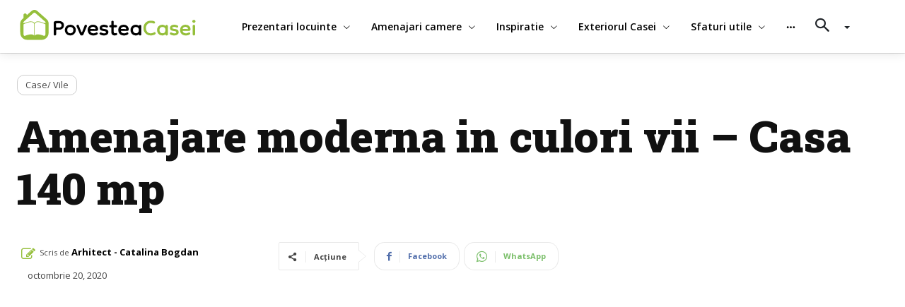

--- FILE ---
content_type: text/html; charset=UTF-8
request_url: https://povesteacasei.ro/amenajare-moderna-in-culori-vii-casa-140-mp/5/
body_size: 57942
content:
<!doctype html >
<html lang="ro-RO">
<head><meta charset="UTF-8" /><script>if(navigator.userAgent.match(/MSIE|Internet Explorer/i)||navigator.userAgent.match(/Trident\/7\..*?rv:11/i)){var href=document.location.href;if(!href.match(/[?&]nowprocket/)){if(href.indexOf("?")==-1){if(href.indexOf("#")==-1){document.location.href=href+"?nowprocket=1"}else{document.location.href=href.replace("#","?nowprocket=1#")}}else{if(href.indexOf("#")==-1){document.location.href=href+"&nowprocket=1"}else{document.location.href=href.replace("#","&nowprocket=1#")}}}}</script><script>class RocketLazyLoadScripts{constructor(){this.v="1.2.3",this.triggerEvents=["keydown","mousedown","mousemove","touchmove","touchstart","touchend","wheel"],this.userEventHandler=this._triggerListener.bind(this),this.touchStartHandler=this._onTouchStart.bind(this),this.touchMoveHandler=this._onTouchMove.bind(this),this.touchEndHandler=this._onTouchEnd.bind(this),this.clickHandler=this._onClick.bind(this),this.interceptedClicks=[],window.addEventListener("pageshow",t=>{this.persisted=t.persisted}),window.addEventListener("DOMContentLoaded",()=>{this._preconnect3rdParties()}),this.delayedScripts={normal:[],async:[],defer:[]},this.trash=[],this.allJQueries=[]}_addUserInteractionListener(t){if(document.hidden){t._triggerListener();return}this.triggerEvents.forEach(e=>window.addEventListener(e,t.userEventHandler,{passive:!0})),window.addEventListener("touchstart",t.touchStartHandler,{passive:!0}),window.addEventListener("mousedown",t.touchStartHandler),document.addEventListener("visibilitychange",t.userEventHandler)}_removeUserInteractionListener(){this.triggerEvents.forEach(t=>window.removeEventListener(t,this.userEventHandler,{passive:!0})),document.removeEventListener("visibilitychange",this.userEventHandler)}_onTouchStart(t){"HTML"!==t.target.tagName&&(window.addEventListener("touchend",this.touchEndHandler),window.addEventListener("mouseup",this.touchEndHandler),window.addEventListener("touchmove",this.touchMoveHandler,{passive:!0}),window.addEventListener("mousemove",this.touchMoveHandler),t.target.addEventListener("click",this.clickHandler),this._renameDOMAttribute(t.target,"onclick","rocket-onclick"),this._pendingClickStarted())}_onTouchMove(t){window.removeEventListener("touchend",this.touchEndHandler),window.removeEventListener("mouseup",this.touchEndHandler),window.removeEventListener("touchmove",this.touchMoveHandler,{passive:!0}),window.removeEventListener("mousemove",this.touchMoveHandler),t.target.removeEventListener("click",this.clickHandler),this._renameDOMAttribute(t.target,"rocket-onclick","onclick"),this._pendingClickFinished()}_onTouchEnd(t){window.removeEventListener("touchend",this.touchEndHandler),window.removeEventListener("mouseup",this.touchEndHandler),window.removeEventListener("touchmove",this.touchMoveHandler,{passive:!0}),window.removeEventListener("mousemove",this.touchMoveHandler)}_onClick(t){t.target.removeEventListener("click",this.clickHandler),this._renameDOMAttribute(t.target,"rocket-onclick","onclick"),this.interceptedClicks.push(t),t.preventDefault(),t.stopPropagation(),t.stopImmediatePropagation(),this._pendingClickFinished()}_replayClicks(){window.removeEventListener("touchstart",this.touchStartHandler,{passive:!0}),window.removeEventListener("mousedown",this.touchStartHandler),this.interceptedClicks.forEach(t=>{t.target.dispatchEvent(new MouseEvent("click",{view:t.view,bubbles:!0,cancelable:!0}))})}_waitForPendingClicks(){return new Promise(t=>{this._isClickPending?this._pendingClickFinished=t:t()})}_pendingClickStarted(){this._isClickPending=!0}_pendingClickFinished(){this._isClickPending=!1}_renameDOMAttribute(t,e,r){t.hasAttribute&&t.hasAttribute(e)&&(event.target.setAttribute(r,event.target.getAttribute(e)),event.target.removeAttribute(e))}_triggerListener(){this._removeUserInteractionListener(this),"loading"===document.readyState?document.addEventListener("DOMContentLoaded",this._loadEverythingNow.bind(this)):this._loadEverythingNow()}_preconnect3rdParties(){let t=[];document.querySelectorAll("script[type=rocketlazyloadscript]").forEach(e=>{if(e.hasAttribute("src")){let r=new URL(e.src).origin;r!==location.origin&&t.push({src:r,crossOrigin:e.crossOrigin||"module"===e.getAttribute("data-rocket-type")})}}),t=[...new Map(t.map(t=>[JSON.stringify(t),t])).values()],this._batchInjectResourceHints(t,"preconnect")}async _loadEverythingNow(){this.lastBreath=Date.now(),this._delayEventListeners(this),this._delayJQueryReady(this),this._handleDocumentWrite(),this._registerAllDelayedScripts(),this._preloadAllScripts(),await this._loadScriptsFromList(this.delayedScripts.normal),await this._loadScriptsFromList(this.delayedScripts.defer),await this._loadScriptsFromList(this.delayedScripts.async);try{await this._triggerDOMContentLoaded(),await this._triggerWindowLoad()}catch(t){console.error(t)}window.dispatchEvent(new Event("rocket-allScriptsLoaded")),this._waitForPendingClicks().then(()=>{this._replayClicks()}),this._emptyTrash()}_registerAllDelayedScripts(){document.querySelectorAll("script[type=rocketlazyloadscript]").forEach(t=>{t.hasAttribute("data-rocket-src")?t.hasAttribute("async")&&!1!==t.async?this.delayedScripts.async.push(t):t.hasAttribute("defer")&&!1!==t.defer||"module"===t.getAttribute("data-rocket-type")?this.delayedScripts.defer.push(t):this.delayedScripts.normal.push(t):this.delayedScripts.normal.push(t)})}async _transformScript(t){return new Promise((await this._littleBreath(),navigator.userAgent.indexOf("Firefox/")>0||""===navigator.vendor)?e=>{let r=document.createElement("script");[...t.attributes].forEach(t=>{let e=t.nodeName;"type"!==e&&("data-rocket-type"===e&&(e="type"),"data-rocket-src"===e&&(e="src"),r.setAttribute(e,t.nodeValue))}),t.text&&(r.text=t.text),r.hasAttribute("src")?(r.addEventListener("load",e),r.addEventListener("error",e)):(r.text=t.text,e());try{t.parentNode.replaceChild(r,t)}catch(i){e()}}:async e=>{function r(){t.setAttribute("data-rocket-status","failed"),e()}try{let i=t.getAttribute("data-rocket-type"),n=t.getAttribute("data-rocket-src");t.text,i?(t.type=i,t.removeAttribute("data-rocket-type")):t.removeAttribute("type"),t.addEventListener("load",function r(){t.setAttribute("data-rocket-status","executed"),e()}),t.addEventListener("error",r),n?(t.removeAttribute("data-rocket-src"),t.src=n):t.src="data:text/javascript;base64,"+window.btoa(unescape(encodeURIComponent(t.text)))}catch(s){r()}})}async _loadScriptsFromList(t){let e=t.shift();return e&&e.isConnected?(await this._transformScript(e),this._loadScriptsFromList(t)):Promise.resolve()}_preloadAllScripts(){this._batchInjectResourceHints([...this.delayedScripts.normal,...this.delayedScripts.defer,...this.delayedScripts.async],"preload")}_batchInjectResourceHints(t,e){var r=document.createDocumentFragment();t.forEach(t=>{let i=t.getAttribute&&t.getAttribute("data-rocket-src")||t.src;if(i){let n=document.createElement("link");n.href=i,n.rel=e,"preconnect"!==e&&(n.as="script"),t.getAttribute&&"module"===t.getAttribute("data-rocket-type")&&(n.crossOrigin=!0),t.crossOrigin&&(n.crossOrigin=t.crossOrigin),t.integrity&&(n.integrity=t.integrity),r.appendChild(n),this.trash.push(n)}}),document.head.appendChild(r)}_delayEventListeners(t){let e={};function r(t,r){!function t(r){!e[r]&&(e[r]={originalFunctions:{add:r.addEventListener,remove:r.removeEventListener},eventsToRewrite:[]},r.addEventListener=function(){arguments[0]=i(arguments[0]),e[r].originalFunctions.add.apply(r,arguments)},r.removeEventListener=function(){arguments[0]=i(arguments[0]),e[r].originalFunctions.remove.apply(r,arguments)});function i(t){return e[r].eventsToRewrite.indexOf(t)>=0?"rocket-"+t:t}}(t),e[t].eventsToRewrite.push(r)}function i(t,e){let r=t[e];Object.defineProperty(t,e,{get:()=>r||function(){},set(i){t["rocket"+e]=r=i}})}r(document,"DOMContentLoaded"),r(window,"DOMContentLoaded"),r(window,"load"),r(window,"pageshow"),r(document,"readystatechange"),i(document,"onreadystatechange"),i(window,"onload"),i(window,"onpageshow")}_delayJQueryReady(t){let e;function r(r){if(r&&r.fn&&!t.allJQueries.includes(r)){r.fn.ready=r.fn.init.prototype.ready=function(e){return t.domReadyFired?e.bind(document)(r):document.addEventListener("rocket-DOMContentLoaded",()=>e.bind(document)(r)),r([])};let i=r.fn.on;r.fn.on=r.fn.init.prototype.on=function(){if(this[0]===window){function t(t){return t.split(" ").map(t=>"load"===t||0===t.indexOf("load.")?"rocket-jquery-load":t).join(" ")}"string"==typeof arguments[0]||arguments[0]instanceof String?arguments[0]=t(arguments[0]):"object"==typeof arguments[0]&&Object.keys(arguments[0]).forEach(e=>{let r=arguments[0][e];delete arguments[0][e],arguments[0][t(e)]=r})}return i.apply(this,arguments),this},t.allJQueries.push(r)}e=r}r(window.jQuery),Object.defineProperty(window,"jQuery",{get:()=>e,set(t){r(t)}})}async _triggerDOMContentLoaded(){this.domReadyFired=!0,await this._littleBreath(),document.dispatchEvent(new Event("rocket-DOMContentLoaded")),await this._littleBreath(),window.dispatchEvent(new Event("rocket-DOMContentLoaded")),await this._littleBreath(),document.dispatchEvent(new Event("rocket-readystatechange")),await this._littleBreath(),document.rocketonreadystatechange&&document.rocketonreadystatechange()}async _triggerWindowLoad(){await this._littleBreath(),window.dispatchEvent(new Event("rocket-load")),await this._littleBreath(),window.rocketonload&&window.rocketonload(),await this._littleBreath(),this.allJQueries.forEach(t=>t(window).trigger("rocket-jquery-load")),await this._littleBreath();let t=new Event("rocket-pageshow");t.persisted=this.persisted,window.dispatchEvent(t),await this._littleBreath(),window.rocketonpageshow&&window.rocketonpageshow({persisted:this.persisted})}_handleDocumentWrite(){let t=new Map;document.write=document.writeln=function(e){let r=document.currentScript;r||console.error("WPRocket unable to document.write this: "+e);let i=document.createRange(),n=r.parentElement,s=t.get(r);void 0===s&&(s=r.nextSibling,t.set(r,s));let a=document.createDocumentFragment();i.setStart(a,0),a.appendChild(i.createContextualFragment(e)),n.insertBefore(a,s)}}async _littleBreath(){Date.now()-this.lastBreath>45&&(await this._requestAnimFrame(),this.lastBreath=Date.now())}async _requestAnimFrame(){return document.hidden?new Promise(t=>setTimeout(t)):new Promise(t=>requestAnimationFrame(t))}_emptyTrash(){this.trash.forEach(t=>t.remove())}static run(){let t=new RocketLazyLoadScripts;t._addUserInteractionListener(t)}}RocketLazyLoadScripts.run();</script>
    
    <title>Amenajare moderna in culori vii - Casa 140 mp</title><link rel="preload" as="style" href="https://fonts.googleapis.com/css?family=Open%20Sans%3A400%2C600%2C700%7CRoboto%3A400%2C500%2C700%7CPT%20Serif%3A700%2C400%7COpen%20Sans%3A600%2C400%2C500%7CMerriweather%3A600%2C400%7CRaleway%3A600%2C400%7CRoboto%20Slab%3A900%2C700%2C400&#038;display=swap" /><link rel="stylesheet" href="https://fonts.googleapis.com/css?family=Open%20Sans%3A400%2C600%2C700%7CRoboto%3A400%2C500%2C700%7CPT%20Serif%3A700%2C400%7COpen%20Sans%3A600%2C400%2C500%7CMerriweather%3A600%2C400%7CRaleway%3A600%2C400%7CRoboto%20Slab%3A900%2C700%2C400&#038;display=swap" media="print" onload="this.media='all'" /><noscript><link rel="stylesheet" href="https://fonts.googleapis.com/css?family=Open%20Sans%3A400%2C600%2C700%7CRoboto%3A400%2C500%2C700%7CPT%20Serif%3A700%2C400%7COpen%20Sans%3A600%2C400%2C500%7CMerriweather%3A600%2C400%7CRaleway%3A600%2C400%7CRoboto%20Slab%3A900%2C700%2C400&#038;display=swap" /></noscript>
    <meta name="viewport" content="width=device-width, initial-scale=1.0">
    <link rel="pingback" href="https://povesteacasei.ro/xmlrpc.php" />
    <meta name='robots' content='index, follow, max-image-preview:large, max-snippet:-1, max-video-preview:-1' />
<link rel="icon" type="image/png" href="https://povesteacasei.ro/wp-content/uploads/2021/07/favicon.png">
	<!-- This site is optimized with the Yoast SEO plugin v22.9 - https://yoast.com/wordpress/plugins/seo/ -->
	<meta name="description" content="Beneficiarii si-au dorit un interior modern, in linii simple, cu o atmosfera calda si primitoare pentru intreaga familie." />
	<link rel="canonical" href="https://povesteacasei.ro/amenajare-moderna-in-culori-vii-casa-140-mp/5/" />
	<link rel="prev" href="https://povesteacasei.ro/amenajare-moderna-in-culori-vii-casa-140-mp/4/" />
	<link rel="next" href="https://povesteacasei.ro/amenajare-moderna-in-culori-vii-casa-140-mp/6/" />
	<meta property="og:locale" content="ro_RO" />
	<meta property="og:type" content="article" />
	<meta property="og:title" content="Amenajare moderna in culori vii - Casa 140 mp" />
	<meta property="og:description" content="Beneficiarii si-au dorit un interior modern, in linii simple, cu o atmosfera calda si primitoare pentru intreaga familie." />
	<meta property="og:url" content="https://povesteacasei.ro/amenajare-moderna-in-culori-vii-casa-140-mp/5/" />
	<meta property="og:site_name" content="Design interior, proiecte si prezentari de case" />
	<meta property="article:published_time" content="2020-10-20T03:00:00+00:00" />
	<meta property="article:modified_time" content="2023-04-30T17:54:25+00:00" />
	<meta property="og:image" content="https://povesteacasei.ro/wp-content/uploads/2021/07/Amenajare-moderna-in-culori-vii-Casa-140-mp_52655.jpg" />
	<meta property="og:image:width" content="1200" />
	<meta property="og:image:height" content="800" />
	<meta property="og:image:type" content="image/jpeg" />
	<meta name="author" content="Arhitect - Catalina Bogdan" />
	<meta name="twitter:card" content="summary_large_image" />
	<meta name="twitter:label1" content="Scris de" />
	<meta name="twitter:data1" content="Arhitect - Catalina Bogdan" />
	<meta name="twitter:label2" content="Timp estimat pentru citire" />
	<meta name="twitter:data2" content="7 minute" />
	<script type="application/ld+json" class="yoast-schema-graph">{"@context":"https://schema.org","@graph":[{"@type":"WebPage","@id":"https://povesteacasei.ro/amenajare-moderna-in-culori-vii-casa-140-mp/","url":"https://povesteacasei.ro/amenajare-moderna-in-culori-vii-casa-140-mp/5/","name":"Amenajare moderna in culori vii - Casa 140 mp","isPartOf":{"@id":"https://povesteacasei.ro/#website"},"primaryImageOfPage":{"@id":"https://povesteacasei.ro/amenajare-moderna-in-culori-vii-casa-140-mp/5/#primaryimage"},"image":{"@id":"https://povesteacasei.ro/amenajare-moderna-in-culori-vii-casa-140-mp/5/#primaryimage"},"thumbnailUrl":"https://povesteacasei.ro/wp-content/uploads/2021/07/Amenajare-moderna-in-culori-vii-Casa-140-mp_52655.jpg","datePublished":"2020-10-20T03:00:00+00:00","dateModified":"2023-04-30T17:54:25+00:00","author":{"@id":"https://povesteacasei.ro/#/schema/person/f6dea7320f801ccbbfd9f62cc74ef7e4"},"description":"Beneficiarii si-au dorit un interior modern, in linii simple, cu o atmosfera calda si primitoare pentru intreaga familie.","breadcrumb":{"@id":"https://povesteacasei.ro/amenajare-moderna-in-culori-vii-casa-140-mp/5/#breadcrumb"},"inLanguage":"ro-RO","potentialAction":[{"@type":"ReadAction","target":["https://povesteacasei.ro/amenajare-moderna-in-culori-vii-casa-140-mp/5/"]}]},{"@type":"ImageObject","inLanguage":"ro-RO","@id":"https://povesteacasei.ro/amenajare-moderna-in-culori-vii-casa-140-mp/5/#primaryimage","url":"https://povesteacasei.ro/wp-content/uploads/2021/07/Amenajare-moderna-in-culori-vii-Casa-140-mp_52655.jpg","contentUrl":"https://povesteacasei.ro/wp-content/uploads/2021/07/Amenajare-moderna-in-culori-vii-Casa-140-mp_52655.jpg","width":1200,"height":800},{"@type":"BreadcrumbList","@id":"https://povesteacasei.ro/amenajare-moderna-in-culori-vii-casa-140-mp/5/#breadcrumb","itemListElement":[{"@type":"ListItem","position":1,"name":"Home","item":"https://povesteacasei.ro/"},{"@type":"ListItem","position":2,"name":"Amenajare moderna in culori vii &#8211; Casa 140 mp"}]},{"@type":"WebSite","@id":"https://povesteacasei.ro/#website","url":"https://povesteacasei.ro/","name":"Design interior, proiecte si prezentari de case","description":"PovesteaCasei iti vine in ajutor cu cele mai noi idei, sfaturi si poze pentru amenajarea casei tale, de la design interior si design exterior, pana la cele mai creative moduri de a face din gradina ta un spatiu de care sa te bucuri in fiecare zi","potentialAction":[{"@type":"SearchAction","target":{"@type":"EntryPoint","urlTemplate":"https://povesteacasei.ro/?s={search_term_string}"},"query-input":"required name=search_term_string"}],"inLanguage":"ro-RO"},{"@type":"Person","@id":"https://povesteacasei.ro/#/schema/person/f6dea7320f801ccbbfd9f62cc74ef7e4","name":"Arhitect - Catalina Bogdan","image":{"@type":"ImageObject","inLanguage":"ro-RO","@id":"https://povesteacasei.ro/#/schema/person/image/","url":"https://secure.gravatar.com/avatar/0c2f2e884b2f686cabe66e366e51c349b2b9d9012c15a659caeb7c59913008bc?s=96&d=mm&r=g","contentUrl":"https://secure.gravatar.com/avatar/0c2f2e884b2f686cabe66e366e51c349b2b9d9012c15a659caeb7c59913008bc?s=96&d=mm&r=g","caption":"Arhitect - Catalina Bogdan"},"description":"Sunt arhitect de interior, imi place sa conturez spatii noi si sa le admir pe cele existente. Pasiuni: sa scriu (totul incepe cu penita si multa cerneala), sa aranjez poze in albumul foto si sa descopar locuri pline de povesti.","sameAs":["https://www.instagram.com/cabo.artchitecture/","https://www.linkedin.com/in/catalina-bogdan"],"url":"https://povesteacasei.ro/author/arhitect-catalina-bogdan/"}]}</script>
	<!-- / Yoast SEO plugin. -->


<link rel='dns-prefetch' href='//use.fontawesome.com' />
<link rel='dns-prefetch' href='//cdn.jsdelivr.net' />
<link rel='dns-prefetch' href='//fonts.googleapis.com' />
<link rel='dns-prefetch' href='//www.googletagmanager.com' />
<link rel='dns-prefetch' href='//www.googletagservices.com' />
<link rel='dns-prefetch' href='//adservice.google.com' />
<link rel='dns-prefetch' href='//pagead2.googlesyndication.com' />
<link rel='dns-prefetch' href='//tpc.googlesyndication.com' />
<link rel='dns-prefetch' href='//google-analytics.com' />
<link rel='dns-prefetch' href='//www.google-analytics.com' />
<link rel='dns-prefetch' href='//ssl.google-analytics.com' />
<link rel='dns-prefetch' href='//connect.facebook.net' />
<link rel='dns-prefetch' href='//quantcast.mgr.consensu.org' />
<link rel='dns-prefetch' href='//ado.icorp.ro' />
<link href='https://fonts.gstatic.com' crossorigin rel='preconnect' />
<link rel="alternate" type="application/rss+xml" title="Design interior, proiecte si prezentari de case &raquo; Flux" href="https://povesteacasei.ro/feed/" />
<link rel="alternate" type="application/rss+xml" title="Design interior, proiecte si prezentari de case &raquo; Flux comentarii" href="https://povesteacasei.ro/comments/feed/" />
<link rel="alternate" type="application/rss+xml" title="Flux comentarii Design interior, proiecte si prezentari de case &raquo; Amenajare moderna in culori vii &#8211; Casa 140 mp" href="https://povesteacasei.ro/amenajare-moderna-in-culori-vii-casa-140-mp/feed/" />
<link rel="alternate" title="oEmbed (JSON)" type="application/json+oembed" href="https://povesteacasei.ro/wp-json/oembed/1.0/embed?url=https%3A%2F%2Fpovesteacasei.ro%2Famenajare-moderna-in-culori-vii-casa-140-mp%2F" />
<link rel="alternate" title="oEmbed (XML)" type="text/xml+oembed" href="https://povesteacasei.ro/wp-json/oembed/1.0/embed?url=https%3A%2F%2Fpovesteacasei.ro%2Famenajare-moderna-in-culori-vii-casa-140-mp%2F&#038;format=xml" />
<style id='wp-img-auto-sizes-contain-inline-css' type='text/css'>
img:is([sizes=auto i],[sizes^="auto," i]){contain-intrinsic-size:3000px 1500px}
/*# sourceURL=wp-img-auto-sizes-contain-inline-css */
</style>
<style id='wp-emoji-styles-inline-css' type='text/css'>

	img.wp-smiley, img.emoji {
		display: inline !important;
		border: none !important;
		box-shadow: none !important;
		height: 1em !important;
		width: 1em !important;
		margin: 0 0.07em !important;
		vertical-align: -0.1em !important;
		background: none !important;
		padding: 0 !important;
	}
/*# sourceURL=wp-emoji-styles-inline-css */
</style>
<style id='wp-block-library-inline-css' type='text/css'>
:root{--wp-block-synced-color:#7a00df;--wp-block-synced-color--rgb:122,0,223;--wp-bound-block-color:var(--wp-block-synced-color);--wp-editor-canvas-background:#ddd;--wp-admin-theme-color:#007cba;--wp-admin-theme-color--rgb:0,124,186;--wp-admin-theme-color-darker-10:#006ba1;--wp-admin-theme-color-darker-10--rgb:0,107,160.5;--wp-admin-theme-color-darker-20:#005a87;--wp-admin-theme-color-darker-20--rgb:0,90,135;--wp-admin-border-width-focus:2px}@media (min-resolution:192dpi){:root{--wp-admin-border-width-focus:1.5px}}.wp-element-button{cursor:pointer}:root .has-very-light-gray-background-color{background-color:#eee}:root .has-very-dark-gray-background-color{background-color:#313131}:root .has-very-light-gray-color{color:#eee}:root .has-very-dark-gray-color{color:#313131}:root .has-vivid-green-cyan-to-vivid-cyan-blue-gradient-background{background:linear-gradient(135deg,#00d084,#0693e3)}:root .has-purple-crush-gradient-background{background:linear-gradient(135deg,#34e2e4,#4721fb 50%,#ab1dfe)}:root .has-hazy-dawn-gradient-background{background:linear-gradient(135deg,#faaca8,#dad0ec)}:root .has-subdued-olive-gradient-background{background:linear-gradient(135deg,#fafae1,#67a671)}:root .has-atomic-cream-gradient-background{background:linear-gradient(135deg,#fdd79a,#004a59)}:root .has-nightshade-gradient-background{background:linear-gradient(135deg,#330968,#31cdcf)}:root .has-midnight-gradient-background{background:linear-gradient(135deg,#020381,#2874fc)}:root{--wp--preset--font-size--normal:16px;--wp--preset--font-size--huge:42px}.has-regular-font-size{font-size:1em}.has-larger-font-size{font-size:2.625em}.has-normal-font-size{font-size:var(--wp--preset--font-size--normal)}.has-huge-font-size{font-size:var(--wp--preset--font-size--huge)}.has-text-align-center{text-align:center}.has-text-align-left{text-align:left}.has-text-align-right{text-align:right}.has-fit-text{white-space:nowrap!important}#end-resizable-editor-section{display:none}.aligncenter{clear:both}.items-justified-left{justify-content:flex-start}.items-justified-center{justify-content:center}.items-justified-right{justify-content:flex-end}.items-justified-space-between{justify-content:space-between}.screen-reader-text{border:0;clip-path:inset(50%);height:1px;margin:-1px;overflow:hidden;padding:0;position:absolute;width:1px;word-wrap:normal!important}.screen-reader-text:focus{background-color:#ddd;clip-path:none;color:#444;display:block;font-size:1em;height:auto;left:5px;line-height:normal;padding:15px 23px 14px;text-decoration:none;top:5px;width:auto;z-index:100000}html :where(.has-border-color){border-style:solid}html :where([style*=border-top-color]){border-top-style:solid}html :where([style*=border-right-color]){border-right-style:solid}html :where([style*=border-bottom-color]){border-bottom-style:solid}html :where([style*=border-left-color]){border-left-style:solid}html :where([style*=border-width]){border-style:solid}html :where([style*=border-top-width]){border-top-style:solid}html :where([style*=border-right-width]){border-right-style:solid}html :where([style*=border-bottom-width]){border-bottom-style:solid}html :where([style*=border-left-width]){border-left-style:solid}html :where(img[class*=wp-image-]){height:auto;max-width:100%}:where(figure){margin:0 0 1em}html :where(.is-position-sticky){--wp-admin--admin-bar--position-offset:var(--wp-admin--admin-bar--height,0px)}@media screen and (max-width:600px){html :where(.is-position-sticky){--wp-admin--admin-bar--position-offset:0px}}

/*# sourceURL=wp-block-library-inline-css */
</style><style id='wp-block-image-inline-css' type='text/css'>
.wp-block-image>a,.wp-block-image>figure>a{display:inline-block}.wp-block-image img{box-sizing:border-box;height:auto;max-width:100%;vertical-align:bottom}@media not (prefers-reduced-motion){.wp-block-image img.hide{visibility:hidden}.wp-block-image img.show{animation:show-content-image .4s}}.wp-block-image[style*=border-radius] img,.wp-block-image[style*=border-radius]>a{border-radius:inherit}.wp-block-image.has-custom-border img{box-sizing:border-box}.wp-block-image.aligncenter{text-align:center}.wp-block-image.alignfull>a,.wp-block-image.alignwide>a{width:100%}.wp-block-image.alignfull img,.wp-block-image.alignwide img{height:auto;width:100%}.wp-block-image .aligncenter,.wp-block-image .alignleft,.wp-block-image .alignright,.wp-block-image.aligncenter,.wp-block-image.alignleft,.wp-block-image.alignright{display:table}.wp-block-image .aligncenter>figcaption,.wp-block-image .alignleft>figcaption,.wp-block-image .alignright>figcaption,.wp-block-image.aligncenter>figcaption,.wp-block-image.alignleft>figcaption,.wp-block-image.alignright>figcaption{caption-side:bottom;display:table-caption}.wp-block-image .alignleft{float:left;margin:.5em 1em .5em 0}.wp-block-image .alignright{float:right;margin:.5em 0 .5em 1em}.wp-block-image .aligncenter{margin-left:auto;margin-right:auto}.wp-block-image :where(figcaption){margin-bottom:1em;margin-top:.5em}.wp-block-image.is-style-circle-mask img{border-radius:9999px}@supports ((-webkit-mask-image:none) or (mask-image:none)) or (-webkit-mask-image:none){.wp-block-image.is-style-circle-mask img{border-radius:0;-webkit-mask-image:url('data:image/svg+xml;utf8,<svg viewBox="0 0 100 100" xmlns="http://www.w3.org/2000/svg"><circle cx="50" cy="50" r="50"/></svg>');mask-image:url('data:image/svg+xml;utf8,<svg viewBox="0 0 100 100" xmlns="http://www.w3.org/2000/svg"><circle cx="50" cy="50" r="50"/></svg>');mask-mode:alpha;-webkit-mask-position:center;mask-position:center;-webkit-mask-repeat:no-repeat;mask-repeat:no-repeat;-webkit-mask-size:contain;mask-size:contain}}:root :where(.wp-block-image.is-style-rounded img,.wp-block-image .is-style-rounded img){border-radius:9999px}.wp-block-image figure{margin:0}.wp-lightbox-container{display:flex;flex-direction:column;position:relative}.wp-lightbox-container img{cursor:zoom-in}.wp-lightbox-container img:hover+button{opacity:1}.wp-lightbox-container button{align-items:center;backdrop-filter:blur(16px) saturate(180%);background-color:#5a5a5a40;border:none;border-radius:4px;cursor:zoom-in;display:flex;height:20px;justify-content:center;opacity:0;padding:0;position:absolute;right:16px;text-align:center;top:16px;width:20px;z-index:100}@media not (prefers-reduced-motion){.wp-lightbox-container button{transition:opacity .2s ease}}.wp-lightbox-container button:focus-visible{outline:3px auto #5a5a5a40;outline:3px auto -webkit-focus-ring-color;outline-offset:3px}.wp-lightbox-container button:hover{cursor:pointer;opacity:1}.wp-lightbox-container button:focus{opacity:1}.wp-lightbox-container button:focus,.wp-lightbox-container button:hover,.wp-lightbox-container button:not(:hover):not(:active):not(.has-background){background-color:#5a5a5a40;border:none}.wp-lightbox-overlay{box-sizing:border-box;cursor:zoom-out;height:100vh;left:0;overflow:hidden;position:fixed;top:0;visibility:hidden;width:100%;z-index:100000}.wp-lightbox-overlay .close-button{align-items:center;cursor:pointer;display:flex;justify-content:center;min-height:40px;min-width:40px;padding:0;position:absolute;right:calc(env(safe-area-inset-right) + 16px);top:calc(env(safe-area-inset-top) + 16px);z-index:5000000}.wp-lightbox-overlay .close-button:focus,.wp-lightbox-overlay .close-button:hover,.wp-lightbox-overlay .close-button:not(:hover):not(:active):not(.has-background){background:none;border:none}.wp-lightbox-overlay .lightbox-image-container{height:var(--wp--lightbox-container-height);left:50%;overflow:hidden;position:absolute;top:50%;transform:translate(-50%,-50%);transform-origin:top left;width:var(--wp--lightbox-container-width);z-index:9999999999}.wp-lightbox-overlay .wp-block-image{align-items:center;box-sizing:border-box;display:flex;height:100%;justify-content:center;margin:0;position:relative;transform-origin:0 0;width:100%;z-index:3000000}.wp-lightbox-overlay .wp-block-image img{height:var(--wp--lightbox-image-height);min-height:var(--wp--lightbox-image-height);min-width:var(--wp--lightbox-image-width);width:var(--wp--lightbox-image-width)}.wp-lightbox-overlay .wp-block-image figcaption{display:none}.wp-lightbox-overlay button{background:none;border:none}.wp-lightbox-overlay .scrim{background-color:#fff;height:100%;opacity:.9;position:absolute;width:100%;z-index:2000000}.wp-lightbox-overlay.active{visibility:visible}@media not (prefers-reduced-motion){.wp-lightbox-overlay.active{animation:turn-on-visibility .25s both}.wp-lightbox-overlay.active img{animation:turn-on-visibility .35s both}.wp-lightbox-overlay.show-closing-animation:not(.active){animation:turn-off-visibility .35s both}.wp-lightbox-overlay.show-closing-animation:not(.active) img{animation:turn-off-visibility .25s both}.wp-lightbox-overlay.zoom.active{animation:none;opacity:1;visibility:visible}.wp-lightbox-overlay.zoom.active .lightbox-image-container{animation:lightbox-zoom-in .4s}.wp-lightbox-overlay.zoom.active .lightbox-image-container img{animation:none}.wp-lightbox-overlay.zoom.active .scrim{animation:turn-on-visibility .4s forwards}.wp-lightbox-overlay.zoom.show-closing-animation:not(.active){animation:none}.wp-lightbox-overlay.zoom.show-closing-animation:not(.active) .lightbox-image-container{animation:lightbox-zoom-out .4s}.wp-lightbox-overlay.zoom.show-closing-animation:not(.active) .lightbox-image-container img{animation:none}.wp-lightbox-overlay.zoom.show-closing-animation:not(.active) .scrim{animation:turn-off-visibility .4s forwards}}@keyframes show-content-image{0%{visibility:hidden}99%{visibility:hidden}to{visibility:visible}}@keyframes turn-on-visibility{0%{opacity:0}to{opacity:1}}@keyframes turn-off-visibility{0%{opacity:1;visibility:visible}99%{opacity:0;visibility:visible}to{opacity:0;visibility:hidden}}@keyframes lightbox-zoom-in{0%{transform:translate(calc((-100vw + var(--wp--lightbox-scrollbar-width))/2 + var(--wp--lightbox-initial-left-position)),calc(-50vh + var(--wp--lightbox-initial-top-position))) scale(var(--wp--lightbox-scale))}to{transform:translate(-50%,-50%) scale(1)}}@keyframes lightbox-zoom-out{0%{transform:translate(-50%,-50%) scale(1);visibility:visible}99%{visibility:visible}to{transform:translate(calc((-100vw + var(--wp--lightbox-scrollbar-width))/2 + var(--wp--lightbox-initial-left-position)),calc(-50vh + var(--wp--lightbox-initial-top-position))) scale(var(--wp--lightbox-scale));visibility:hidden}}
/*# sourceURL=https://povesteacasei.ro/wp-includes/blocks/image/style.min.css */
</style>
<style id='global-styles-inline-css' type='text/css'>
:root{--wp--preset--aspect-ratio--square: 1;--wp--preset--aspect-ratio--4-3: 4/3;--wp--preset--aspect-ratio--3-4: 3/4;--wp--preset--aspect-ratio--3-2: 3/2;--wp--preset--aspect-ratio--2-3: 2/3;--wp--preset--aspect-ratio--16-9: 16/9;--wp--preset--aspect-ratio--9-16: 9/16;--wp--preset--color--black: #000000;--wp--preset--color--cyan-bluish-gray: #abb8c3;--wp--preset--color--white: #ffffff;--wp--preset--color--pale-pink: #f78da7;--wp--preset--color--vivid-red: #cf2e2e;--wp--preset--color--luminous-vivid-orange: #ff6900;--wp--preset--color--luminous-vivid-amber: #fcb900;--wp--preset--color--light-green-cyan: #7bdcb5;--wp--preset--color--vivid-green-cyan: #00d084;--wp--preset--color--pale-cyan-blue: #8ed1fc;--wp--preset--color--vivid-cyan-blue: #0693e3;--wp--preset--color--vivid-purple: #9b51e0;--wp--preset--gradient--vivid-cyan-blue-to-vivid-purple: linear-gradient(135deg,rgb(6,147,227) 0%,rgb(155,81,224) 100%);--wp--preset--gradient--light-green-cyan-to-vivid-green-cyan: linear-gradient(135deg,rgb(122,220,180) 0%,rgb(0,208,130) 100%);--wp--preset--gradient--luminous-vivid-amber-to-luminous-vivid-orange: linear-gradient(135deg,rgb(252,185,0) 0%,rgb(255,105,0) 100%);--wp--preset--gradient--luminous-vivid-orange-to-vivid-red: linear-gradient(135deg,rgb(255,105,0) 0%,rgb(207,46,46) 100%);--wp--preset--gradient--very-light-gray-to-cyan-bluish-gray: linear-gradient(135deg,rgb(238,238,238) 0%,rgb(169,184,195) 100%);--wp--preset--gradient--cool-to-warm-spectrum: linear-gradient(135deg,rgb(74,234,220) 0%,rgb(151,120,209) 20%,rgb(207,42,186) 40%,rgb(238,44,130) 60%,rgb(251,105,98) 80%,rgb(254,248,76) 100%);--wp--preset--gradient--blush-light-purple: linear-gradient(135deg,rgb(255,206,236) 0%,rgb(152,150,240) 100%);--wp--preset--gradient--blush-bordeaux: linear-gradient(135deg,rgb(254,205,165) 0%,rgb(254,45,45) 50%,rgb(107,0,62) 100%);--wp--preset--gradient--luminous-dusk: linear-gradient(135deg,rgb(255,203,112) 0%,rgb(199,81,192) 50%,rgb(65,88,208) 100%);--wp--preset--gradient--pale-ocean: linear-gradient(135deg,rgb(255,245,203) 0%,rgb(182,227,212) 50%,rgb(51,167,181) 100%);--wp--preset--gradient--electric-grass: linear-gradient(135deg,rgb(202,248,128) 0%,rgb(113,206,126) 100%);--wp--preset--gradient--midnight: linear-gradient(135deg,rgb(2,3,129) 0%,rgb(40,116,252) 100%);--wp--preset--font-size--small: 11px;--wp--preset--font-size--medium: 20px;--wp--preset--font-size--large: 32px;--wp--preset--font-size--x-large: 42px;--wp--preset--font-size--regular: 15px;--wp--preset--font-size--larger: 50px;--wp--preset--spacing--20: 0.44rem;--wp--preset--spacing--30: 0.67rem;--wp--preset--spacing--40: 1rem;--wp--preset--spacing--50: 1.5rem;--wp--preset--spacing--60: 2.25rem;--wp--preset--spacing--70: 3.38rem;--wp--preset--spacing--80: 5.06rem;--wp--preset--shadow--natural: 6px 6px 9px rgba(0, 0, 0, 0.2);--wp--preset--shadow--deep: 12px 12px 50px rgba(0, 0, 0, 0.4);--wp--preset--shadow--sharp: 6px 6px 0px rgba(0, 0, 0, 0.2);--wp--preset--shadow--outlined: 6px 6px 0px -3px rgb(255, 255, 255), 6px 6px rgb(0, 0, 0);--wp--preset--shadow--crisp: 6px 6px 0px rgb(0, 0, 0);}:where(.is-layout-flex){gap: 0.5em;}:where(.is-layout-grid){gap: 0.5em;}body .is-layout-flex{display: flex;}.is-layout-flex{flex-wrap: wrap;align-items: center;}.is-layout-flex > :is(*, div){margin: 0;}body .is-layout-grid{display: grid;}.is-layout-grid > :is(*, div){margin: 0;}:where(.wp-block-columns.is-layout-flex){gap: 2em;}:where(.wp-block-columns.is-layout-grid){gap: 2em;}:where(.wp-block-post-template.is-layout-flex){gap: 1.25em;}:where(.wp-block-post-template.is-layout-grid){gap: 1.25em;}.has-black-color{color: var(--wp--preset--color--black) !important;}.has-cyan-bluish-gray-color{color: var(--wp--preset--color--cyan-bluish-gray) !important;}.has-white-color{color: var(--wp--preset--color--white) !important;}.has-pale-pink-color{color: var(--wp--preset--color--pale-pink) !important;}.has-vivid-red-color{color: var(--wp--preset--color--vivid-red) !important;}.has-luminous-vivid-orange-color{color: var(--wp--preset--color--luminous-vivid-orange) !important;}.has-luminous-vivid-amber-color{color: var(--wp--preset--color--luminous-vivid-amber) !important;}.has-light-green-cyan-color{color: var(--wp--preset--color--light-green-cyan) !important;}.has-vivid-green-cyan-color{color: var(--wp--preset--color--vivid-green-cyan) !important;}.has-pale-cyan-blue-color{color: var(--wp--preset--color--pale-cyan-blue) !important;}.has-vivid-cyan-blue-color{color: var(--wp--preset--color--vivid-cyan-blue) !important;}.has-vivid-purple-color{color: var(--wp--preset--color--vivid-purple) !important;}.has-black-background-color{background-color: var(--wp--preset--color--black) !important;}.has-cyan-bluish-gray-background-color{background-color: var(--wp--preset--color--cyan-bluish-gray) !important;}.has-white-background-color{background-color: var(--wp--preset--color--white) !important;}.has-pale-pink-background-color{background-color: var(--wp--preset--color--pale-pink) !important;}.has-vivid-red-background-color{background-color: var(--wp--preset--color--vivid-red) !important;}.has-luminous-vivid-orange-background-color{background-color: var(--wp--preset--color--luminous-vivid-orange) !important;}.has-luminous-vivid-amber-background-color{background-color: var(--wp--preset--color--luminous-vivid-amber) !important;}.has-light-green-cyan-background-color{background-color: var(--wp--preset--color--light-green-cyan) !important;}.has-vivid-green-cyan-background-color{background-color: var(--wp--preset--color--vivid-green-cyan) !important;}.has-pale-cyan-blue-background-color{background-color: var(--wp--preset--color--pale-cyan-blue) !important;}.has-vivid-cyan-blue-background-color{background-color: var(--wp--preset--color--vivid-cyan-blue) !important;}.has-vivid-purple-background-color{background-color: var(--wp--preset--color--vivid-purple) !important;}.has-black-border-color{border-color: var(--wp--preset--color--black) !important;}.has-cyan-bluish-gray-border-color{border-color: var(--wp--preset--color--cyan-bluish-gray) !important;}.has-white-border-color{border-color: var(--wp--preset--color--white) !important;}.has-pale-pink-border-color{border-color: var(--wp--preset--color--pale-pink) !important;}.has-vivid-red-border-color{border-color: var(--wp--preset--color--vivid-red) !important;}.has-luminous-vivid-orange-border-color{border-color: var(--wp--preset--color--luminous-vivid-orange) !important;}.has-luminous-vivid-amber-border-color{border-color: var(--wp--preset--color--luminous-vivid-amber) !important;}.has-light-green-cyan-border-color{border-color: var(--wp--preset--color--light-green-cyan) !important;}.has-vivid-green-cyan-border-color{border-color: var(--wp--preset--color--vivid-green-cyan) !important;}.has-pale-cyan-blue-border-color{border-color: var(--wp--preset--color--pale-cyan-blue) !important;}.has-vivid-cyan-blue-border-color{border-color: var(--wp--preset--color--vivid-cyan-blue) !important;}.has-vivid-purple-border-color{border-color: var(--wp--preset--color--vivid-purple) !important;}.has-vivid-cyan-blue-to-vivid-purple-gradient-background{background: var(--wp--preset--gradient--vivid-cyan-blue-to-vivid-purple) !important;}.has-light-green-cyan-to-vivid-green-cyan-gradient-background{background: var(--wp--preset--gradient--light-green-cyan-to-vivid-green-cyan) !important;}.has-luminous-vivid-amber-to-luminous-vivid-orange-gradient-background{background: var(--wp--preset--gradient--luminous-vivid-amber-to-luminous-vivid-orange) !important;}.has-luminous-vivid-orange-to-vivid-red-gradient-background{background: var(--wp--preset--gradient--luminous-vivid-orange-to-vivid-red) !important;}.has-very-light-gray-to-cyan-bluish-gray-gradient-background{background: var(--wp--preset--gradient--very-light-gray-to-cyan-bluish-gray) !important;}.has-cool-to-warm-spectrum-gradient-background{background: var(--wp--preset--gradient--cool-to-warm-spectrum) !important;}.has-blush-light-purple-gradient-background{background: var(--wp--preset--gradient--blush-light-purple) !important;}.has-blush-bordeaux-gradient-background{background: var(--wp--preset--gradient--blush-bordeaux) !important;}.has-luminous-dusk-gradient-background{background: var(--wp--preset--gradient--luminous-dusk) !important;}.has-pale-ocean-gradient-background{background: var(--wp--preset--gradient--pale-ocean) !important;}.has-electric-grass-gradient-background{background: var(--wp--preset--gradient--electric-grass) !important;}.has-midnight-gradient-background{background: var(--wp--preset--gradient--midnight) !important;}.has-small-font-size{font-size: var(--wp--preset--font-size--small) !important;}.has-medium-font-size{font-size: var(--wp--preset--font-size--medium) !important;}.has-large-font-size{font-size: var(--wp--preset--font-size--large) !important;}.has-x-large-font-size{font-size: var(--wp--preset--font-size--x-large) !important;}
/*# sourceURL=global-styles-inline-css */
</style>

<style id='classic-theme-styles-inline-css' type='text/css'>
/*! This file is auto-generated */
.wp-block-button__link{color:#fff;background-color:#32373c;border-radius:9999px;box-shadow:none;text-decoration:none;padding:calc(.667em + 2px) calc(1.333em + 2px);font-size:1.125em}.wp-block-file__button{background:#32373c;color:#fff;text-decoration:none}
/*# sourceURL=/wp-includes/css/classic-themes.min.css */
</style>
<link data-minify="1" rel='stylesheet' id='contact-form-7-css' href='https://povesteacasei.ro/wp-content/cache/min/1/wp-content/plugins/contact-form-7/includes/css/styles.css?ver=1768237478' type='text/css' media='all' />
<link data-minify="1" rel='stylesheet' id='load-fa-css' href='https://povesteacasei.ro/wp-content/cache/min/1/releases/v5.0.13/css/all.css?ver=1768237478' type='text/css' media='all' />
<link data-minify="1" rel='stylesheet' id='bootstrap-css' href='https://povesteacasei.ro/wp-content/cache/min/1/npm/bootstrap@5.1.3/dist/css/bootstrap.min.css?ver=1768237478' type='text/css' media='all' />
<link data-minify="1" rel='stylesheet' id='custom-product-pins-css' href='https://povesteacasei.ro/wp-content/cache/min/1/wp-content/plugins/custom-product-pins/custom-product-pins.css?ver=1768237478' type='text/css' media='all' />
<link data-minify="1" rel='stylesheet' id='wpra-front-css' href='https://povesteacasei.ro/wp-content/cache/min/1/wp-content/plugins/wpreactions-pro/assets/css/front.css?ver=1768237478' type='text/css' media='all' />
<link data-minify="1" rel='stylesheet' id='wpra-fontawesome-css' href='https://povesteacasei.ro/wp-content/cache/min/1/wp-content/plugins/wpreactions-pro/assets/vendor/fontawesome/css/all.min.css?ver=1768237478' type='text/css' media='all' />
<link data-minify="1" rel='stylesheet' id='td-plugin-multi-purpose-css' href='https://povesteacasei.ro/wp-content/cache/min/1/wp-content/plugins/td-composer/td-multi-purpose/style.css?ver=1768237478' type='text/css' media='all' />

<link data-minify="1" rel='stylesheet' id='font_awesome-css' href='https://povesteacasei.ro/wp-content/cache/min/1/wp-content/plugins/td-composer/assets/fonts/font-awesome/font-awesome.css?ver=1768237478' type='text/css' media='all' />
<link data-minify="1" rel='stylesheet' id='td-multipurpose-css' href='https://povesteacasei.ro/wp-content/cache/min/1/wp-content/plugins/td-composer/assets/fonts/td-multipurpose/td-multipurpose.css?ver=1768237478' type='text/css' media='all' />
<link data-minify="1" rel='stylesheet' id='td-theme-css' href='https://povesteacasei.ro/wp-content/cache/min/1/wp-content/themes/Newspaper/style.css?ver=1768237478' type='text/css' media='all' />
<style id='td-theme-inline-css' type='text/css'>@media (max-width:767px){.td-header-desktop-wrap{display:none}}@media (min-width:767px){.td-header-mobile-wrap{display:none}}</style>
<link data-minify="1" rel='stylesheet' id='td-legacy-framework-front-style-css' href='https://povesteacasei.ro/wp-content/cache/min/1/wp-content/plugins/td-composer/legacy/Newspaper/assets/css/td_legacy_main.css?ver=1768237478' type='text/css' media='all' />
<link data-minify="1" rel='stylesheet' id='tdb_style_cloud_templates_front-css' href='https://povesteacasei.ro/wp-content/cache/min/1/wp-content/plugins/td-cloud-library/assets/css/tdb_main.css?ver=1768237478' type='text/css' media='all' />
<style id='rocket-lazyload-inline-css' type='text/css'>
.rll-youtube-player{position:relative;padding-bottom:56.23%;height:0;overflow:hidden;max-width:100%;}.rll-youtube-player:focus-within{outline: 2px solid currentColor;outline-offset: 5px;}.rll-youtube-player iframe{position:absolute;top:0;left:0;width:100%;height:100%;z-index:100;background:0 0}.rll-youtube-player img{bottom:0;display:block;left:0;margin:auto;max-width:100%;width:100%;position:absolute;right:0;top:0;border:none;height:auto;-webkit-transition:.4s all;-moz-transition:.4s all;transition:.4s all}.rll-youtube-player img:hover{-webkit-filter:brightness(75%)}.rll-youtube-player .play{height:100%;width:100%;left:0;top:0;position:absolute;background:url(https://povesteacasei.ro/wp-content/plugins/wp-rocket/assets/img/youtube.png) no-repeat center;background-color: transparent !important;cursor:pointer;border:none;}
/*# sourceURL=rocket-lazyload-inline-css */
</style>
<script type="text/javascript" src="https://povesteacasei.ro/wp-includes/js/jquery/jquery.min.js?ver=3.7.1" id="jquery-core-js"></script>
<script type="text/javascript" src="https://povesteacasei.ro/wp-includes/js/jquery/jquery-migrate.min.js?ver=3.4.1" id="jquery-migrate-js"></script>
<script type="text/javascript" id="custom-product-pins-js-extra">
/* <![CDATA[ */
var custom_product_pins = {"ajaxurl":"https://povesteacasei.ro/wp-admin/admin-ajax.php"};
//# sourceURL=custom-product-pins-js-extra
/* ]]> */
</script>
<script data-minify="1" type="text/javascript" src="https://povesteacasei.ro/wp-content/cache/min/1/wp-content/plugins/custom-product-pins/custom-product-pins.js?ver=1768237478" id="custom-product-pins-js"></script>
<script type="text/javascript" src="https://povesteacasei.ro/wp-content/plugins/wpreactions-pro/assets/vendor/lottie/lottie.min.js?v=3.0.20&amp;ver=6.9" id="wpra-lottie-js"></script>
<script type="text/javascript" id="wpra-front-js-extra">
/* <![CDATA[ */
var wpreactions = {"ajaxurl":"https://povesteacasei.ro/wp-admin/admin-ajax.php","emojis_base_url":{"builtin":"https://povesteacasei.ro/wp-content/plugins/wpreactions-pro/assets/emojis/","custom":"https://povesteacasei.ro/wp-content/uploads/wpreactions/emojis/"},"social_platforms":{"facebook":{"label":"Facebook","color":"#3b5998","url":{"desktop":"https://www.facebook.com/sharer/sharer.php?u="}},"twitter":{"label":"Twitter","color":"#00acee","url":{"desktop":"https://twitter.com/intent/tweet?text="}},"whatsapp":{"label":"Whatsapp","color":"#25d366","url":{"desktop":"https://api.whatsapp.com/send?text=","mobile":"whatsapp://send?text="}},"linkedin":{"label":"Linkedin","color":"#0077b5","url":{"desktop":"https://www.linkedin.com/shareArticle?url="}},"pinterest":{"label":"Pinterest","color":"#bd081c","url":{"desktop":"https://pinterest.com/pin/create/link/?url="}},"messenger":{"label":"Messenger","color":"#0078FF","url":{"desktop":"https://www.facebook.com/dialog/send?app_id=140586622674265&redirect_uri=https://facebook.com&link=","mobile":"fb-messenger://share?link="}},"reddit":{"label":"Reddit","color":"#ff4500","url":{"desktop":"https://reddit.com/submit?url="}},"telegram":{"label":"Telegram","color":"#0088cc","url":{"desktop":"https://t.me/share/url?url="}},"tumblr":{"label":"Tumblr","color":"#001935","url":{"desktop":"https://tumblr.com/widgets/share/tool?canonicalUrl="}},"vkontakte":{"label":"VKontakte","color":"#5181B8","url":{"desktop":"https://vk.com/share.php?url="}},"gmail":{"label":"Gmail","color":"#EA4335","url":{"desktop":"https://mail.google.com/mail/?view=cm&su=Shared%20with%20wpreactions&body=","mobile":"mailto:?Subject=Shared%20with%20wpreactions&body="}},"email":{"label":"Email","color":"#424242","url":{"desktop":"mailto:?Subject=Shared%20with%20wpreactions&body="}}},"version":"3.0.20","user_reaction_limitation":"1"};
//# sourceURL=wpra-front-js-extra
/* ]]> */
</script>
<script data-minify="1" type="text/javascript" src="https://povesteacasei.ro/wp-content/cache/min/1/wp-content/plugins/wpreactions-pro/assets/js/front.js?ver=1768237478" id="wpra-front-js"></script>
<link rel="https://api.w.org/" href="https://povesteacasei.ro/wp-json/" /><link rel="alternate" title="JSON" type="application/json" href="https://povesteacasei.ro/wp-json/wp/v2/posts/19030" /><link rel="EditURI" type="application/rsd+xml" title="RSD" href="https://povesteacasei.ro/xmlrpc.php?rsd" />
<meta name="generator" content="WordPress 6.9" />
<link rel='shortlink' href='https://povesteacasei.ro/?p=19030' />
<style id="wpreactions-style-global">.wpra-plugin-container[data-source="global"] .wpra-call-to-action {border-bottom: 1px solid #eee;padding-bottom: 35px;border-bottom-width: 1px;border-bottom-style: solid;border-bottom-color: #eeeeee;color: #000000;font-size: 25px;font-weight: 600;display: block;} .wpra-plugin-container[data-source="global"] .wpra-reaction-label {background-color: #f2f2f2;color: #000000;font-size: 14px;font-weight: 700;} .wpra-plugin-container[data-source="global"] .wpra-reaction.active .wpra-reaction-label {background-color: #6f42c1;color: #ffffff;} .wpra-plugin-container[data-source="global"] .wpra-reaction:hover .wpra-reaction-label {background-color: #6f42c1;color: #ffffff;} .wpra-plugin-container[data-source="global"] .wpra-reaction-track {background-color: #f2f2f2;} .wpra-plugin-container[data-source="global"] .wpra-reaction-track-val {color: #000000;font-size: 15px;font-weight: 300;} .wpra-plugin-container[data-source="global"] .wpra-reaction-track-bar {background-color: #b19ada;} .wpra-plugin-container[data-source="global"]  {justify-content: center;} .wpra-plugin-container[data-source="global"] .wpra-reactions {} .wpra-plugin-container[data-source="global"] .wpra-flying {color: #000000;font-size: 16px;font-weight: 300;} .wpra-plugin-container[data-source="global"] .wpra-reaction-animation-holder {width: 58px;height: 58px;margin: 0px;padding: 0px;} .wpra-plugin-container[data-source="global"] .wpra-reaction-static-holder {width: 58px;height: 58px;margin: 0px;padding: 6px;} .wpra-plugin-container[data-source="global"] .wpra-share-expandable-more {border-radius: 5px;} .wpra-plugin-container[data-source="global"] .wpra-share-expandable-counts {font-size: 30px;font-weight: 700;color: #000000;} .wpra-plugin-container[data-source="global"] .share-btn {border-radius: 5px;} </style>    <script type="rocketlazyloadscript">
        window.tdb_global_vars = {"wpRestUrl":"https:\/\/povesteacasei.ro\/wp-json\/","permalinkStructure":"\/%postname%\/"};
        window.tdb_p_autoload_vars = {"isAjax":false,"isAdminBarShowing":false,"autoloadScrollPercent":50,"postAutoloadStatus":"off","origPostEditUrl":null};
    </script>
    
    <style id="tdb-global-colors">:root{--aniglobe-dark:#2e3837;--aniglobe-grey:#899e9b;--aniglobe-light:#e4eeed;--aniglobe-primary:#52e2cf;--aniglobe-accent:#27756b;--doc-custom-color-1:#3A454E;--doc-custom-color-2:#2cc8b3;--doc-custom-color-3:#9BA1A8;--doc-custom-color-4:#eff3f4;--doc-custom-color-5:#f7f9f9;--military-news-accent:#ef6421;--military-news-bg-1:#1f1f11;--military-news-bg-2:#33351E;--military-news-bg-3:#505331}</style>
	

<!-- JS generated by theme -->

<script type="rocketlazyloadscript">
    
    

	    var tdBlocksArray = []; //here we store all the items for the current page

	    // td_block class - each ajax block uses a object of this class for requests
	    function tdBlock() {
		    this.id = '';
		    this.block_type = 1; //block type id (1-234 etc)
		    this.atts = '';
		    this.td_column_number = '';
		    this.td_current_page = 1; //
		    this.post_count = 0; //from wp
		    this.found_posts = 0; //from wp
		    this.max_num_pages = 0; //from wp
		    this.td_filter_value = ''; //current live filter value
		    this.is_ajax_running = false;
		    this.td_user_action = ''; // load more or infinite loader (used by the animation)
		    this.header_color = '';
		    this.ajax_pagination_infinite_stop = ''; //show load more at page x
	    }

        // td_js_generator - mini detector
        ( function () {
            var htmlTag = document.getElementsByTagName("html")[0];

	        if ( navigator.userAgent.indexOf("MSIE 10.0") > -1 ) {
                htmlTag.className += ' ie10';
            }

            if ( !!navigator.userAgent.match(/Trident.*rv\:11\./) ) {
                htmlTag.className += ' ie11';
            }

	        if ( navigator.userAgent.indexOf("Edge") > -1 ) {
                htmlTag.className += ' ieEdge';
            }

            if ( /(iPad|iPhone|iPod)/g.test(navigator.userAgent) ) {
                htmlTag.className += ' td-md-is-ios';
            }

            var user_agent = navigator.userAgent.toLowerCase();
            if ( user_agent.indexOf("android") > -1 ) {
                htmlTag.className += ' td-md-is-android';
            }

            if ( -1 !== navigator.userAgent.indexOf('Mac OS X')  ) {
                htmlTag.className += ' td-md-is-os-x';
            }

            if ( /chrom(e|ium)/.test(navigator.userAgent.toLowerCase()) ) {
               htmlTag.className += ' td-md-is-chrome';
            }

            if ( -1 !== navigator.userAgent.indexOf('Firefox') ) {
                htmlTag.className += ' td-md-is-firefox';
            }

            if ( -1 !== navigator.userAgent.indexOf('Safari') && -1 === navigator.userAgent.indexOf('Chrome') ) {
                htmlTag.className += ' td-md-is-safari';
            }

            if( -1 !== navigator.userAgent.indexOf('IEMobile') ){
                htmlTag.className += ' td-md-is-iemobile';
            }

        })();

        var tdLocalCache = {};

        ( function () {
            "use strict";

            tdLocalCache = {
                data: {},
                remove: function (resource_id) {
                    delete tdLocalCache.data[resource_id];
                },
                exist: function (resource_id) {
                    return tdLocalCache.data.hasOwnProperty(resource_id) && tdLocalCache.data[resource_id] !== null;
                },
                get: function (resource_id) {
                    return tdLocalCache.data[resource_id];
                },
                set: function (resource_id, cachedData) {
                    tdLocalCache.remove(resource_id);
                    tdLocalCache.data[resource_id] = cachedData;
                }
            };
        })();

    
    
var td_viewport_interval_list=[{"limitBottom":767,"sidebarWidth":228},{"limitBottom":1018,"sidebarWidth":300},{"limitBottom":1140,"sidebarWidth":324}];
var tdc_is_installed="yes";
var td_ajax_url="https:\/\/povesteacasei.ro\/wp-admin\/admin-ajax.php?td_theme_name=Newspaper&v=12.6.4";
var td_get_template_directory_uri="https:\/\/povesteacasei.ro\/wp-content\/plugins\/td-composer\/legacy\/common";
var tds_snap_menu="";
var tds_logo_on_sticky="";
var tds_header_style="";
var td_please_wait="V\u0103 rug\u0103m a\u0219tepta\u021bi...";
var td_email_user_pass_incorrect="Nume de utilizator sau parola incorect\u0103!";
var td_email_user_incorrect="Email sau nume de utilizator incorect!";
var td_email_incorrect="Email incorect!";
var td_user_incorrect="Username incorrect!";
var td_email_user_empty="Email or username empty!";
var td_pass_empty="Pass empty!";
var td_pass_pattern_incorrect="Invalid Pass Pattern!";
var td_retype_pass_incorrect="Retyped Pass incorrect!";
var tds_more_articles_on_post_enable="";
var tds_more_articles_on_post_time_to_wait="";
var tds_more_articles_on_post_pages_distance_from_top=0;
var tds_captcha="";
var tds_theme_color_site_wide="#95bf3b";
var tds_smart_sidebar="";
var tdThemeName="Newspaper";
var tdThemeNameWl="Newspaper";
var td_magnific_popup_translation_tPrev="\u00cenainte (Tasta direc\u021bionare st\u00e2nga)";
var td_magnific_popup_translation_tNext="\u00cenapoi (Tasta direc\u021bionare dreapta)";
var td_magnific_popup_translation_tCounter="%curr% din %total%";
var td_magnific_popup_translation_ajax_tError="Con\u021binutul de la %url% nu poate fi \u00eenc\u0103rcat.";
var td_magnific_popup_translation_image_tError="Imaginea #%curr% nu poate fi \u00eenc\u0103rcat\u0103.";
var tdBlockNonce="3eab722a7e";
var tdMobileMenu="enabled";
var tdMobileSearch="enabled";
var tdDateNamesI18n={"month_names":["ianuarie","februarie","martie","aprilie","mai","iunie","iulie","august","septembrie","octombrie","noiembrie","decembrie"],"month_names_short":["ian.","feb.","mart.","apr.","mai","iun.","iul.","aug.","sept.","oct.","nov.","dec."],"day_names":["duminic\u0103","luni","mar\u021bi","miercuri","joi","vineri","s\u00e2mb\u0103t\u0103"],"day_names_short":["D","lun","mar","mie","J","vin","S"]};
var tdb_modal_confirm="Salva\u021bi";
var tdb_modal_cancel="Anulare";
var tdb_modal_confirm_alt="Da";
var tdb_modal_cancel_alt="Nu";
var td_ad_background_click_link="";
var td_ad_background_click_target="";
</script>


<!-- Header style compiled by theme -->

<style>.td_cl .td-container{width:100%}@media (min-width:768px) and (max-width:1018px){.td_cl{padding:0 14px}}@media (max-width:767px){.td_cl .td-container{padding:0}}@media (min-width:1019px) and (max-width:1140px){.td_cl.stretch_row_content_no_space{padding-left:20px;padding-right:20px}}@media (min-width:1141px){.td_cl.stretch_row_content_no_space{padding-left:24px;padding-right:24px}}.td-loader-gif::before{content:'';width:100%;height:100%;position:absolute;top:0;left:0;background-image:url('https://povesteacasei.ro/wp-content/uploads/2023/04/logov22.jpg');background-size:contain;animation:pulse 0.8s infinite;transition:none!important;background-repeat:no-repeat;background-position:center center}@keyframes pulse{0%{opacity:0.6}50%{opacity:1.0}100%{opacity:0.6}}.td-lb-box{display:none!important}:root{--td_excl_label:'EXCLUSIV';--td_theme_color:#95bf3b;--td_slider_text:rgba(149,191,59,0.7);--td_container_transparent:transparent;--td_mobile_gradient_one_mob:#ffffff;--td_mobile_gradient_two_mob:#f2f2f2;--td_mobile_text_active_color:#95bf3b;--td_mobile_text_color:#1e1e1e}</style>

<meta name="msvalidate.01" content="25033D8515DD974204D69A05BB0B0B96" />
<!-- Google tag (gtag.js) -->
<script type="rocketlazyloadscript" async data-rocket-src="https://www.googletagmanager.com/gtag/js?id=G-BB3NYLFL16"></script>
<script type="rocketlazyloadscript">
  window.dataLayer = window.dataLayer || [];
  function gtag(){dataLayer.push(arguments);}
  gtag('js', new Date());

  gtag('config', 'G-BB3NYLFL16');
</script>
<script type="rocketlazyloadscript">
    window.adocf = {};
    window.adocf.useDOMContentLoaded = true;
</script>

<script type="rocketlazyloadscript" data-rocket-src="//ado.icorp.ro/files/js/ado.js" async></script> <script type="rocketlazyloadscript">window._aoState=0,function e(){return"object"!=typeof ado?void setTimeout(function(){e()},5):(ado.config({mode:"new",xml:!1,characterEncoding:!0}),ado.preview({enabled:!0}),void(_aoState=1))}()</script>
<script type="rocketlazyloadscript">
if ( Math.min(window.screen.width, window.screen.height) < 768 || navigator.userAgent.indexOf("Mobi") > -1)  {


	/*  (c)AdOcean 2003-2021, MASTER: Internet_Corp_ro.Povesteacasei.Mobile  */
	!function t(){return 1!=_aoState?void setTimeout(function(){t()},5):(ado.master({id:"mOJHh35jhyBm8zyYjuewqN3Ms7YRBzIf03PmGLQ6mLH.w7",server:"ado.icorp.ro"}),void(_aoState=2))}()

	
} else {

/*  (c)AdOcean 2003-2021, MASTER: Internet_Corp_ro.Povesteacasei.Desktop  */
	!function t(){return 1!=_aoState?void setTimeout(function(){t()},5):(ado.master({id:"0mOsbSbSTbEALdRp8imLreCJ8Qn.CmbzE7hnrVXpkQT.J7",server:"ado.icorp.ro"}),void(_aoState=2))}()

}
</script>

<script async src="https://pagead2.googlesyndication.com/pagead/js/adsbygoogle.js?client=ca-pub-2692609014385404" crossorigin="anonymous"></script>

<!-- Quantcast Choice. Consent Manager Tag v2.0 (for TCF 2.0) -->
<script type="rocketlazyloadscript" data-rocket-type="text/javascript" async=true>
(function() {
  var host = window.location.hostname;
  var element = document.createElement('script');
  var firstScript = document.getElementsByTagName('script')[0];
  var url = 'https://cmp.quantcast.com'
    .concat('/choice/', '4w2Ddud3yV3rr', '/', host, '/choice.js?tag_version=V2');
  var uspTries = 0;
  var uspTriesLimit = 3;
  element.async = true;
  element.type = 'text/javascript';
  element.src = url;

  firstScript.parentNode.insertBefore(element, firstScript);

  function makeStub() {
    var TCF_LOCATOR_NAME = '__tcfapiLocator';
    var queue = [];
    var win = window;
    var cmpFrame;

    function addFrame() {
      var doc = win.document;
      var otherCMP = !!(win.frames[TCF_LOCATOR_NAME]);

      if (!otherCMP) {
        if (doc.body) {
          var iframe = doc.createElement('iframe');

          iframe.style.cssText = 'display:none';
          iframe.name = TCF_LOCATOR_NAME;
          doc.body.appendChild(iframe);
        } else {
          setTimeout(addFrame, 5);
        }
      }
      return !otherCMP;
    }

    function tcfAPIHandler() {
      var gdprApplies;
      var args = arguments;

      if (!args.length) {
        return queue;
      } else if (args[0] === 'setGdprApplies') {
        if (
          args.length > 3 &&
          args[2] === 2 &&
          typeof args[3] === 'boolean'
        ) {
          gdprApplies = args[3];
          if (typeof args[2] === 'function') {
            args[2]('set', true);
          }
        }
      } else if (args[0] === 'ping') {
        var retr = {
          gdprApplies: gdprApplies,
          cmpLoaded: false,
          cmpStatus: 'stub'
        };

        if (typeof args[2] === 'function') {
          args[2](retr);
        }
      } else {
        if(args[0] === 'init' && typeof args[3] === 'object') {
          args[3] = Object.assign(args[3], { tag_version: 'V2' });
        }
        queue.push(args);
      }
    }

    function postMessageEventHandler(event) {
      var msgIsString = typeof event.data === 'string';
      var json = {};

      try {
        if (msgIsString) {
          json = JSON.parse(event.data);
        } else {
          json = event.data;
        }
      } catch (ignore) {}

      var payload = json.__tcfapiCall;

      if (payload) {
        window.__tcfapi(
          payload.command,
          payload.version,
          function(retValue, success) {
            var returnMsg = {
              __tcfapiReturn: {
                returnValue: retValue,
                success: success,
                callId: payload.callId
              }
            };
            if (msgIsString) {
              returnMsg = JSON.stringify(returnMsg);
            }
            if (event && event.source && event.source.postMessage) {
              event.source.postMessage(returnMsg, '*');
            }
          },
          payload.parameter
        );
      }
    }

    while (win) {
      try {
        if (win.frames[TCF_LOCATOR_NAME]) {
          cmpFrame = win;
          break;
        }
      } catch (ignore) {}

      if (win === window.top) {
        break;
      }
      win = win.parent;
    }
    if (!cmpFrame) {
      addFrame();
      win.__tcfapi = tcfAPIHandler;
      win.addEventListener('message', postMessageEventHandler, false);
    }
  };

  makeStub();

  var uspStubFunction = function() {
    var arg = arguments;
    if (typeof window.__uspapi !== uspStubFunction) {
      setTimeout(function() {
        if (typeof window.__uspapi !== 'undefined') {
          window.__uspapi.apply(window.__uspapi, arg);
        }
      }, 500);
    }
  };

  var checkIfUspIsReady = function() {
    uspTries++;
    if (window.__uspapi === uspStubFunction && uspTries < uspTriesLimit) {
      console.warn('USP is not accessible');
    } else {
      clearInterval(uspInterval);
    }
  };

  if (typeof window.__uspapi === 'undefined') {
    window.__uspapi = uspStubFunction;
    var uspInterval = setInterval(checkIfUspIsReady, 6000);
  }
})();
</script>
<!-- End Quantcast Choice. Consent Manager Tag v2.0 (for TCF 2.0) -->
<!-- Button style compiled by theme -->

<style>.tdm-btn-style1{background-color:#95bf3b}.tdm-btn-style2:before{border-color:#95bf3b}.tdm-btn-style2{color:#95bf3b}.tdm-btn-style3{-webkit-box-shadow:0 2px 16px #95bf3b;-moz-box-shadow:0 2px 16px #95bf3b;box-shadow:0 2px 16px #95bf3b}.tdm-btn-style3:hover{-webkit-box-shadow:0 4px 26px #95bf3b;-moz-box-shadow:0 4px 26px #95bf3b;box-shadow:0 4px 26px #95bf3b}</style>

	<style id="tdw-css-placeholder"></style><noscript><style id="rocket-lazyload-nojs-css">.rll-youtube-player, [data-lazy-src]{display:none !important;}</style></noscript></head>

<body class="wp-singular post-template-default single single-post postid-19030 single-format-standard paged-5 single-paged-5 wp-theme-Newspaper amenajare-moderna-in-culori-vii-casa-140-mp global-block-template-1 tdb_template_55392 tdb-template  tdc-header-template  tdc-footer-template td-full-layout" itemscope="itemscope" itemtype="https://schema.org/WebPage">

    
    <div class="td-menu-background" style="visibility:hidden"></div>
<div id="td-mobile-nav" style="visibility:hidden">
    <div class="td-mobile-container">
        <!-- mobile menu top section -->
        <div class="td-menu-socials-wrap">
            <!-- socials -->
            <div class="td-menu-socials">
                            </div>
            <!-- close button -->
            <div class="td-mobile-close">
                <span><i class="td-icon-close-mobile"></i></span>
            </div>
        </div>

        <!-- login section -->
        
        <!-- menu section -->
        <div class="td-mobile-content">
            <div class="menu-main-menu-container"><ul id="menu-main-menu-1" class="td-mobile-main-menu"><li class="menu-item menu-item-type-taxonomy menu-item-object-category current-post-ancestor menu-item-has-children menu-item-first menu-item-1430"><a href="https://povesteacasei.ro/categorie/prezentari-locuinte/">Prezentari locuinte<i class="td-icon-menu-right td-element-after"></i></a>
<ul class="sub-menu">
	<li class="menu-item menu-item-type-taxonomy menu-item-object-category menu-item-1434"><a href="https://povesteacasei.ro/categorie/prezentari-locuinte/casele-cititorilor/">Casele cititorilor</a></li>
	<li class="menu-item menu-item-type-taxonomy menu-item-object-category menu-item-1431"><a href="https://povesteacasei.ro/categorie/prezentari-locuinte/apartamente/">Apartamente</a></li>
	<li class="menu-item menu-item-type-taxonomy menu-item-object-category current-post-ancestor current-menu-parent current-post-parent menu-item-1433"><a href="https://povesteacasei.ro/categorie/prezentari-locuinte/case-vile/">Case/ Vile</a></li>
	<li class="menu-item menu-item-type-taxonomy menu-item-object-category menu-item-1435"><a href="https://povesteacasei.ro/categorie/prezentari-locuinte/proiecte-de-casa/">Proiecte de casa</a></li>
</ul>
</li>
<li class="menu-item menu-item-type-taxonomy menu-item-object-category menu-item-has-children menu-item-1413"><a href="https://povesteacasei.ro/categorie/amenajari-camere/">Amenajari camere<i class="td-icon-menu-right td-element-after"></i></a>
<ul class="sub-menu">
	<li class="menu-item menu-item-type-taxonomy menu-item-object-category menu-item-1417"><a href="https://povesteacasei.ro/categorie/amenajari-camere/bucatarie/">Bucatarie</a></li>
	<li class="menu-item menu-item-type-taxonomy menu-item-object-category menu-item-1414"><a href="https://povesteacasei.ro/categorie/amenajari-camere/baie/">Baie</a></li>
	<li class="menu-item menu-item-type-taxonomy menu-item-object-category menu-item-1419"><a href="https://povesteacasei.ro/categorie/amenajari-camere/dormitor/">Dormitor</a></li>
	<li class="menu-item menu-item-type-taxonomy menu-item-object-category menu-item-1420"><a href="https://povesteacasei.ro/categorie/amenajari-camere/living/">Living &amp; Dining</a></li>
	<li class="menu-item menu-item-type-taxonomy menu-item-object-category menu-item-1415"><a href="https://povesteacasei.ro/categorie/amenajari-camere/balcon-si-terasa/">Balcon si Terasa</a></li>
	<li class="menu-item menu-item-type-taxonomy menu-item-object-category menu-item-1416"><a href="https://povesteacasei.ro/categorie/amenajari-camere/birou/">Birou</a></li>
	<li class="menu-item menu-item-type-taxonomy menu-item-object-category menu-item-1418"><a href="https://povesteacasei.ro/categorie/amenajari-camere/camera-copiilor-design-interior/">Camera copiilor</a></li>
	<li class="menu-item menu-item-type-taxonomy menu-item-object-category menu-item-1421"><a href="https://povesteacasei.ro/categorie/amenajari-camere/mansarda/">Mansarda &amp; Hol</a></li>
	<li class="menu-item menu-item-type-taxonomy menu-item-object-category menu-item-1422"><a href="https://povesteacasei.ro/categorie/amenajari-camere/mobilier-decoratiuni/">Mobilier si decoratiuni</a></li>
</ul>
</li>
<li class="menu-item menu-item-type-custom menu-item-object-custom menu-item-has-children menu-item-53595"><a href="#">Inspiratie<i class="td-icon-menu-right td-element-after"></i></a>
<ul class="sub-menu">
	<li class="menu-item menu-item-type-custom menu-item-object-custom menu-item-53596"><a href="https://povesteacasei.ro/poze-bucatarii/">Imagini Bucatarii</a></li>
</ul>
</li>
<li class="menu-item menu-item-type-taxonomy menu-item-object-category menu-item-has-children menu-item-1423"><a href="https://povesteacasei.ro/categorie/exteriorul-casei/">Exteriorul Casei<i class="td-icon-menu-right td-element-after"></i></a>
<ul class="sub-menu">
	<li class="menu-item menu-item-type-taxonomy menu-item-object-category menu-item-1427"><a href="https://povesteacasei.ro/categorie/exteriorul-casei/plante/">Plante</a></li>
	<li class="menu-item menu-item-type-taxonomy menu-item-object-category menu-item-1424"><a href="https://povesteacasei.ro/categorie/exteriorul-casei/amenajari/">Amenajari</a></li>
	<li class="menu-item menu-item-type-taxonomy menu-item-object-category menu-item-1425"><a href="https://povesteacasei.ro/categorie/exteriorul-casei/anexe-si-constructii/">Anexe si Constructii</a></li>
	<li class="menu-item menu-item-type-taxonomy menu-item-object-category menu-item-1426"><a href="https://povesteacasei.ro/categorie/exteriorul-casei/piscine-si-locuri-de-joaca/">Piscine si locuri de joaca</a></li>
</ul>
</li>
<li class="menu-item menu-item-type-taxonomy menu-item-object-category menu-item-has-children menu-item-1436"><a href="https://povesteacasei.ro/categorie/sfaturi-utile/">Sfaturi utile<i class="td-icon-menu-right td-element-after"></i></a>
<ul class="sub-menu">
	<li class="menu-item menu-item-type-taxonomy menu-item-object-category menu-item-1441"><a href="https://povesteacasei.ro/categorie/sfaturi-utile/sfaturi-si-solutii-de-amenajare/">Sfaturi si solutii</a></li>
	<li class="menu-item menu-item-type-taxonomy menu-item-object-category menu-item-1443"><a href="https://povesteacasei.ro/categorie/sfaturi-utile/solutii-depozitare/">Solutii depozitare</a></li>
	<li class="menu-item menu-item-type-taxonomy menu-item-object-category menu-item-1440"><a href="https://povesteacasei.ro/categorie/sfaturi-utile/sfaturi-curatenie/">Sfaturi curatenie</a></li>
	<li class="menu-item menu-item-type-taxonomy menu-item-object-category menu-item-1439"><a href="https://povesteacasei.ro/categorie/sfaturi-utile/proiecte-diy/">Proiecte DIY</a></li>
	<li class="menu-item menu-item-type-taxonomy menu-item-object-category menu-item-1444"><a href="https://povesteacasei.ro/categorie/sfaturi-utile/solutii-iluminat/">Solutii pentru iluminat</a></li>
	<li class="menu-item menu-item-type-taxonomy menu-item-object-category menu-item-1438"><a href="https://povesteacasei.ro/categorie/sfaturi-utile/climatizare-incalzire/">Climatizare si incalzire</a></li>
	<li class="menu-item menu-item-type-taxonomy menu-item-object-category menu-item-1437"><a href="https://povesteacasei.ro/categorie/sfaturi-utile/animale-de-companie/">Animale de companie</a></li>
	<li class="menu-item menu-item-type-taxonomy menu-item-object-category menu-item-56238"><a href="https://povesteacasei.ro/categorie/sfaturi-utile/diverse/">Diverse</a></li>
	<li class="menu-item menu-item-type-taxonomy menu-item-object-category menu-item-1442"><a href="https://povesteacasei.ro/categorie/sfaturi-utile/shopping-assistant/">Shopping Assistant</a></li>
</ul>
</li>
<li class="menu-item menu-item-type-custom menu-item-object-custom menu-item-has-children menu-item-54093"><a href="#">Mai mult<i class="td-icon-menu-right td-element-after"></i></a>
<ul class="sub-menu">
	<li class="menu-item menu-item-type-taxonomy menu-item-object-category menu-item-54094"><a href="https://povesteacasei.ro/categorie/tendinte/">Tendinte</a></li>
	<li class="menu-item menu-item-type-taxonomy menu-item-object-category menu-item-54095"><a href="https://povesteacasei.ro/categorie/urban/">Urban</a></li>
</ul>
</li>
<li class="menu-item menu-item-type-taxonomy menu-item-object-category menu-item-57339"><a href="https://povesteacasei.ro/categorie/comunicate-de-presa/">CP</a></li>
</ul></div>        </div>
    </div>

    <!-- register/login section -->
    </div><div class="td-search-background" style="visibility:hidden"></div>
<div class="td-search-wrap-mob" style="visibility:hidden">
	<div class="td-drop-down-search">
		<form method="get" class="td-search-form" action="https://povesteacasei.ro/">
			<!-- close button -->
			<div class="td-search-close">
				<span><i class="td-icon-close-mobile"></i></span>
			</div>
			<div role="search" class="td-search-input">
				<span>Căutați</span>
				<input id="td-header-search-mob" type="text" value="" name="s" autocomplete="off" />
			</div>
		</form>
		<div id="td-aj-search-mob" class="td-ajax-search-flex"></div>
	</div>
</div>
    <div id="td-outer-wrap" class="td-theme-wrap">

                    <div class="td-header-template-wrap" style="position: relative">
                                <div class="td-header-mobile-wrap ">
                    <div id="tdi_1" class="tdc-zone"><div class="tdc_zone tdi_2  wpb_row td-pb-row tdc-element-style"  >
<style scoped>.tdi_2{min-height:0}.tdi_2>.td-element-style:after{content:''!important;width:100%!important;height:100%!important;position:absolute!important;top:0!important;left:0!important;z-index:0!important;display:block!important;background-color:#ffffff!important}.td-header-mobile-wrap{position:relative;width:100%}@media (max-width:767px){.tdi_2:before{content:'';display:block;width:100vw;height:100%;position:absolute;left:50%;transform:translateX(-50%);box-shadow:0px 4px 10px 0px rgba(0,0,0,0.12);z-index:20;pointer-events:none}@media (max-width:767px){.tdi_2:before{width:100%}}}</style>
<div class="tdi_1_rand_style td-element-style" ></div><div id="tdi_3" class="tdc-row"><div class="vc_row tdi_4  wpb_row td-pb-row" >
<style scoped>.tdi_4,.tdi_4 .tdc-columns{min-height:0}#tdi_3.tdc-row[class*='stretch_row']>.td-pb-row>.td-element-style,#tdi_3.tdc-row[class*='stretch_row']>.td-pb-row>.tdc-video-outer-wrapper{width:100%!important}.tdi_4,.tdi_4 .tdc-columns{display:block}.tdi_4 .tdc-columns{width:100%}@media (max-width:767px){.tdi_4,.tdi_4 .tdc-columns{display:flex}.tdi_4 .tdc-columns{width:100%}.tdi_4,.tdi_4 .tdc-columns{flex-direction:row;flex-wrap:nowrap;justify-content:flex-start;align-items:center}@media (min-width:768px){.tdi_4{margin-left:-0px;margin-right:-0px}.tdi_4 .tdc-row-video-background-error,.tdi_4>.vc_column,.tdi_4>.tdc-columns>.vc_column{padding-left:0px;padding-right:0px}}}@media (max-width:767px){.tdi_4{padding-top:5px!important;padding-bottom:5px!important}}</style><div class="vc_column tdi_6  wpb_column vc_column_container tdc-column td-pb-span4">
<style scoped>.tdi_6{vertical-align:baseline}.tdi_6>.wpb_wrapper,.tdi_6>.wpb_wrapper>.tdc-elements{display:block}.tdi_6>.wpb_wrapper>.tdc-elements{width:100%}.tdi_6>.wpb_wrapper>.vc_row_inner{width:auto}.tdi_6>.wpb_wrapper{width:auto;height:auto}@media (max-width:767px){.tdi_6{width:20%!important;display:inline-block!important}}</style><div class="wpb_wrapper" ><div class="td_block_wrap tdb_mobile_menu tdi_7 td-pb-border-top td_block_template_1 tdb-header-align"  data-td-block-uid="tdi_7" >
<style>.tdb-header-align{vertical-align:middle}.tdb_mobile_menu{margin-bottom:0;clear:none}.tdb_mobile_menu a{display:inline-block!important;position:relative;text-align:center;color:var(--td_theme_color,#4db2ec)}.tdb_mobile_menu a>span{display:flex;align-items:center;justify-content:center}.tdb_mobile_menu svg{height:auto}.tdb_mobile_menu svg,.tdb_mobile_menu svg *{fill:var(--td_theme_color,#4db2ec)}#tdc-live-iframe .tdb_mobile_menu a{pointer-events:none}.td-menu-mob-open-menu{overflow:hidden}.td-menu-mob-open-menu #td-outer-wrap{position:static}.tdi_7 .tdb-mobile-menu-button i{font-size:22px;width:55px;height:55px;line-height:55px}.tdi_7 .tdb-mobile-menu-button svg{width:22px}.tdi_7 .tdb-mobile-menu-button .tdb-mobile-menu-icon-svg{width:55px;height:55px}.tdi_7 .tdb-mobile-menu-button{color:#000000}.tdi_7 .tdb-mobile-menu-button svg,.tdi_7 .tdb-mobile-menu-button svg *{fill:#000000}.tdi_7 .tdb-mobile-menu-button:hover{color:#95bf3b}.tdi_7 .tdb-mobile-menu-button:hover svg,.tdi_7 .tdb-mobile-menu-button:hover svg *{fill:#95bf3b}@media (max-width:767px){.tdi_7 .tdb-mobile-menu-button i{font-size:26px}.tdi_7 .tdb-mobile-menu-button svg{width:26px}.tdi_7 .tdb-mobile-menu-button i{width:49.4px;height:49.4px;line-height:49.4px}.tdi_7 .tdb-mobile-menu-button .tdb-mobile-menu-icon-svg{width:49.4px;height:49.4px}}</style><div class="tdb-block-inner td-fix-index"><span class="tdb-mobile-menu-button"><span class="tdb-mobile-menu-icon tdb-mobile-menu-icon-svg" ><svg version="1.1" xmlns="http://www.w3.org/2000/svg" viewBox="0 0 1024 1024"><path d="M945.172 561.724h-866.376c-22.364 0-40.55-18.196-40.55-40.591 0-22.385 18.186-40.581 40.55-40.581h866.365c22.385 0 40.561 18.196 40.561 40.581 0.010 22.395-18.176 40.591-40.55 40.591v0zM945.183 330.403h-866.386c-22.374 0-40.55-18.196-40.55-40.571 0-22.405 18.176-40.612 40.55-40.612h866.376c22.374 0 40.561 18.207 40.561 40.612 0.010 22.364-18.186 40.571-40.55 40.571v0zM945.172 793.066h-866.376c-22.374 0-40.55-18.196-40.55-40.602 0-22.385 18.176-40.581 40.55-40.581h866.365c22.385 0 40.581 18.196 40.581 40.581 0.010 22.395-18.196 40.602-40.571 40.602v0z"></path></svg></span></span></div></div> <!-- ./block --></div></div><div class="vc_column tdi_9  wpb_column vc_column_container tdc-column td-pb-span4">
<style scoped>.tdi_9{vertical-align:baseline}.tdi_9>.wpb_wrapper,.tdi_9>.wpb_wrapper>.tdc-elements{display:block}.tdi_9>.wpb_wrapper>.tdc-elements{width:100%}.tdi_9>.wpb_wrapper>.vc_row_inner{width:auto}.tdi_9>.wpb_wrapper{width:auto;height:auto}@media (max-width:767px){.tdi_9{width:60%!important;display:inline-block!important}}</style><div class="wpb_wrapper" ><div class="td_block_wrap tdb_header_logo tdi_10 td-pb-border-top td_block_template_1 tdb-header-align"  data-td-block-uid="tdi_10" >
<style>.tdi_10{z-index:0!important}@media (max-width:767px){.tdi_10{margin-top:-5px!important}}</style>
<style>.tdb_header_logo{margin-bottom:0;clear:none}.tdb_header_logo .tdb-logo-a,.tdb_header_logo h1{display:flex;pointer-events:auto;align-items:flex-start}.tdb_header_logo h1{margin:0;line-height:0}.tdb_header_logo .tdb-logo-img-wrap img{display:block}.tdb_header_logo .tdb-logo-svg-wrap+.tdb-logo-img-wrap{display:none}.tdb_header_logo .tdb-logo-svg-wrap svg{width:50px;display:block;transition:fill .3s ease}.tdb_header_logo .tdb-logo-text-wrap{display:flex}.tdb_header_logo .tdb-logo-text-title,.tdb_header_logo .tdb-logo-text-tagline{-webkit-transition:all 0.2s ease;transition:all 0.2s ease}.tdb_header_logo .tdb-logo-text-title{background-size:cover;background-position:center center;font-size:75px;font-family:serif;line-height:1.1;color:#222;white-space:nowrap}.tdb_header_logo .tdb-logo-text-tagline{margin-top:2px;font-size:12px;font-family:serif;letter-spacing:1.8px;line-height:1;color:#767676}.tdb_header_logo .tdb-logo-icon{position:relative;font-size:46px;color:#000}.tdb_header_logo .tdb-logo-icon-svg{line-height:0}.tdb_header_logo .tdb-logo-icon-svg svg{width:46px;height:auto}.tdb_header_logo .tdb-logo-icon-svg svg,.tdb_header_logo .tdb-logo-icon-svg svg *{fill:#000}.tdi_10 .tdb-logo-a,.tdi_10 h1{flex-direction:row;align-items:center;justify-content:center}.tdi_10 .tdb-logo-svg-wrap{display:block}.tdi_10 .tdb-logo-img-wrap{display:none}.tdi_10 .tdb-logo-text-tagline{margin-top:0px;margin-left:0;display:none}.tdi_10 .tdb-logo-text-wrap{flex-direction:column;align-items:flex-start}.tdi_10 .tdb-logo-icon{top:0px;display:none}.tdi_10 .tdb-logo-text-title{color:#f43f3f;font-family:PT Serif!important;font-weight:700!important;}@media (max-width:767px){.tdb_header_logo .tdb-logo-text-title{font-size:36px}}@media (max-width:767px){.tdb_header_logo .tdb-logo-text-tagline{font-size:11px}}@media (min-width:1019px) and (max-width:1140px){.tdi_10 .tdb-logo-img{max-width:260px}}@media (min-width:768px) and (max-width:1018px){.tdi_10 .tdb-logo-img{max-width:180px}.tdi_10 .tdb-logo-icon{top:3px}}@media (max-width:767px){.tdi_10 .tdb-logo-svg-wrap{max-width:205px}.tdi_10 .tdb-logo-svg-wrap svg{width:205px!important;height:auto}.tdi_10 .tdb-logo-svg-wrap+.tdb-logo-img-wrap{display:none}.tdi_10 .tdb-logo-img-wrap{display:block}.tdi_10 .tdb-logo-text-title{display:none;font-size:54px!important;line-height:1.4!important;}}</style><div class="tdb-block-inner td-fix-index"><a class="tdb-logo-a" href="https://povesteacasei.ro/" title="PovesteaCasei.ro - Acasa"><span class="tdb-logo-svg-wrap"><?xml version="1.0" encoding="utf-8"?>
<!-- Generator: Adobe Illustrator 14.0.0, SVG Export Plug-In . SVG Version: 6.00 Build 43363)  -->
<!DOCTYPE svg PUBLIC "-//W3C//DTD SVG 1.1//EN" "http://www.w3.org/Graphics/SVG/1.1/DTD/svg11.dtd">
<svg version="1.1" id="Layer_1_copy" xmlns="http://www.w3.org/2000/svg" xmlns:xlink="http://www.w3.org/1999/xlink" x="0px"
	 y="0px" width="300px" height="56px" viewBox="0 18.167 300 56" enable-background="new 0 18.167 300 56" xml:space="preserve">
<path fill="#95BF3B" d="M51.541,41.789c-0.26-0.99-0.682-1.93-1.249-2.782c-0.671-1.008-1.587-1.822-2.801-2.9
	c-0.065-0.057-0.129-0.115-0.196-0.173L35.044,25.042c-0.836-0.743-1.562-1.388-2.206-1.875c-0.684-0.518-1.417-0.971-2.302-1.229
	c-1.274-0.371-2.628-0.371-3.902,0c-0.884,0.258-1.618,0.71-2.302,1.229c-0.645,0.488-1.37,1.133-2.206,1.875l-6.074,5.399v-0.204
	c0-1.499-1.214-2.713-2.712-2.713c-1.499,0-2.713,1.214-2.713,2.713v4.78c0,0.078,0.017,0.15,0.023,0.227l-0.775,0.689
	c-0.066,0.059-0.131,0.116-0.195,0.173c-1.214,1.078-2.13,1.892-2.801,2.9c-0.566,0.852-0.988,1.792-1.249,2.782
	c-0.309,1.17-0.308,2.396-0.307,4.019c0,0.086,0,0.174,0,0.262v8.994c0,2.099,0,3.791,0.094,5.168
	c0.097,1.416,0.3,2.668,0.792,3.854c1.18,2.852,3.445,5.114,6.294,6.295c1.186,0.491,2.438,0.695,3.854,0.792
	c1.377,0.095,3.069,0.095,5.167,0.095h14.123c2.097,0,3.79,0,5.166-0.095c1.417-0.097,2.669-0.301,3.854-0.792
	c2.85-1.181,5.114-3.443,6.295-6.295c0.491-1.186,0.694-2.438,0.791-3.854c0.094-1.377,0.094-3.069,0.094-5.168v-8.994
	c0-0.088,0-0.174,0-0.262C51.849,44.185,51.849,42.959,51.541,41.789z M46.58,62.48c-0.409,0.912-1.004,1.718-1.741,2.371
	c-2.682-1.141-7.031-2.709-10.657-2.709c-2.569,0-4.104,0.81-5.021,1.867c-0.034,0.039-0.072,0.075-0.104,0.114V44.826
	c0.011-0.045,0.035-0.127,0.076-0.236c0.104-0.278,0.323-0.73,0.747-1.193c0.731-0.797,2.074-1.619,4.517-1.619
	c2.002,0,4.432,0.549,7.247,1.619c1.534,0.583,3.176,1.316,4.937,2.212L46.58,62.48L46.58,62.48z M28.018,44.668
	c-0.006,0.033-0.008,0.065-0.008,0.099v19.244c-0.917-1.059-2.452-1.868-5.021-1.868c-3.625,0-7.975,1.569-10.657,2.709
	c-0.737-0.653-1.333-1.459-1.742-2.373V45.609c1.761-0.896,3.405-1.629,4.938-2.213c2.813-1.07,5.244-1.619,7.247-1.619
	c2.458,0,3.801,0.823,4.528,1.619c0.418,0.46,0.635,0.911,0.737,1.19C28.027,44.633,28.019,44.667,28.018,44.668z M10.754,41.582
	c0.294-0.443,0.718-0.843,2.212-2.172l12.188-10.834c0.917-0.814,1.506-1.335,1.986-1.7c0.458-0.346,0.672-0.435,0.794-0.471
	c0.425-0.124,0.876-0.124,1.301,0c0.123,0.036,0.337,0.125,0.794,0.471c0.48,0.364,1.069,0.885,1.986,1.7l12.19,10.834
	c1.495,1.329,1.918,1.729,2.212,2.172c0.283,0.426,0.495,0.896,0.625,1.391c0.034,0.13,0.061,0.266,0.082,0.427
	c-0.013,0-0.025-0.004-0.038-0.004h-2.722c-3.946-1.761-7.296-2.667-9.967-2.667c-3.459,0-5.079,1.507-5.811,2.657
	c-0.732-1.15-2.351-2.657-5.811-2.657c-2.67,0-6.021,0.906-9.968,2.667h-2.721c-0.013,0-0.025,0.003-0.039,0.004
	c0.021-0.161,0.047-0.296,0.082-0.427C10.259,42.479,10.471,42.008,10.754,41.582z"/>
<g>
	<path d="M62.143,63.945c-0.503,0-0.967-0.185-1.393-0.551c-0.426-0.367-0.638-0.804-0.638-1.307v-18.74
		c0-1.044,0.328-1.837,0.986-2.379c0.657-0.541,1.393-0.812,2.205-0.812h6.15c1.314,0,2.543,0.261,3.684,0.783
		c1.141,0.522,2.06,1.286,2.756,2.292c0.696,1.006,1.044,2.244,1.044,3.713c0,2.281-0.725,4.1-2.176,5.453
		c-1.45,1.354-3.201,2.031-5.25,2.031h-3.887c-0.967,0-1.451,0.579-1.451,1.739v5.918c0,0.503-0.203,0.938-0.609,1.306
		C63.158,63.761,62.684,63.945,62.143,63.945z M65.333,50.949h3.539c0.966,0,1.905-0.29,2.814-0.87
		c0.908-0.58,1.363-1.585,1.363-3.017c0-1.123-0.416-1.963-1.248-2.524s-1.731-0.841-2.698-0.841h-3.597
		c-0.967,0-1.45,0.464-1.45,1.392v4.293C64.057,50.428,64.482,50.949,65.333,50.949z"/>
	<path d="M87.38,63.945c-1.703,0-3.24-0.387-4.613-1.16s-2.446-1.848-3.22-3.221s-1.161-2.91-1.161-4.612
		c0-1.662,0.386-3.151,1.161-4.468c0.773-1.313,1.847-2.351,3.22-3.104c1.373-0.754,2.91-1.131,4.613-1.131
		c1.702,0,3.229,0.377,4.583,1.131c1.353,0.754,2.427,1.79,3.22,3.104c0.792,1.315,1.189,2.806,1.189,4.468
		c0,1.702-0.397,3.239-1.189,4.612c-0.793,1.373-1.867,2.446-3.22,3.221C90.609,63.559,89.082,63.945,87.38,63.945z M87.38,60.35
		c1.508,0,2.727-0.494,3.655-1.479c0.929-0.986,1.393-2.292,1.393-3.917c0-1.546-0.464-2.784-1.393-3.713
		c-0.928-0.93-2.146-1.393-3.655-1.393c-1.547,0-2.776,0.463-3.684,1.393c-0.91,0.929-1.364,2.167-1.364,3.713
		c0,1.625,0.454,2.931,1.364,3.917C84.604,59.855,85.833,60.35,87.38,60.35z"/>
	<path d="M106.12,63.945c-0.58,0-1.123-0.127-1.625-0.377c-0.503-0.252-0.871-0.629-1.103-1.133l-5.744-13.518
		c-0.078-0.311-0.116-0.542-0.116-0.695c0-0.619,0.212-1.104,0.638-1.451c0.425-0.349,0.89-0.521,1.393-0.521
		c0.348,0,0.686,0.098,1.015,0.29c0.328,0.194,0.57,0.503,0.726,0.929l4.061,10.502c0.193,0.387,0.444,0.579,0.754,0.579
		c0.386,0,0.638-0.192,0.754-0.579l4.003-10.502c0.154-0.426,0.396-0.734,0.725-0.929c0.328-0.192,0.667-0.29,1.016-0.29
		c0.541,0,1.015,0.174,1.421,0.521c0.406,0.349,0.609,0.813,0.609,1.393c0,0.193-0.039,0.445-0.116,0.755l-5.686,13.519
		c-0.232,0.504-0.6,0.881-1.102,1.131S106.7,63.945,106.12,63.945z"/>
	<path d="M125.033,63.945c-2.901,0-5.164-0.831-6.788-2.495c-1.625-1.662-2.437-3.906-2.437-6.729c0-2.475,0.821-4.506,2.466-6.092
		c1.644-1.586,3.761-2.379,6.353-2.379c2.514,0,4.525,0.725,6.034,2.176c1.508,1.45,2.263,3.239,2.263,5.366
		c0,0.853-0.223,1.489-0.667,1.915c-0.445,0.426-1.015,0.639-1.711,0.639H120.45c-0.387,0-0.522,0.213-0.406,0.639
		c0.309,1.082,0.938,1.925,1.886,2.522c0.947,0.601,2.021,0.899,3.22,0.899c0.889,0,1.75-0.116,2.582-0.348
		c0.832-0.232,1.557-0.582,2.176-1.045c0.193-0.154,0.444-0.231,0.754-0.231c0.425,0,0.812,0.184,1.16,0.551
		c0.348,0.368,0.522,0.803,0.522,1.306c0,0.231-0.039,0.465-0.116,0.696c-0.078,0.231-0.252,0.464-0.522,0.696
		c-1.006,0.734-2.08,1.238-3.22,1.508C127.344,63.811,126.193,63.945,125.033,63.945z M128.398,53.328
		c0.232,0,0.348-0.116,0.348-0.348c0-0.891-0.397-1.664-1.189-2.321c-0.793-0.657-1.77-0.986-2.93-0.986
		c-1.006,0-1.963,0.271-2.872,0.813c-0.91,0.541-1.46,1.257-1.654,2.146v0.058c-0.039,0.156-0.049,0.291-0.029,0.406
		c0.019,0.116,0.183,0.176,0.493,0.176L128.398,53.328z"/>
	<path d="M142.438,63.945c-1.122,0-2.263-0.146-3.423-0.436c-1.161-0.291-2.186-0.744-3.075-1.363
		c-0.464-0.426-0.696-0.89-0.696-1.393s0.203-0.947,0.609-1.335c0.406-0.386,0.86-0.58,1.363-0.58c0.271,0,0.542,0.078,0.813,0.231
		c0.696,0.427,1.499,0.765,2.408,1.016c0.908,0.252,1.77,0.377,2.582,0.377c0.773,0,1.441-0.135,2.002-0.404
		c0.56-0.271,0.841-0.717,0.841-1.336c0-0.617-0.271-1.082-0.813-1.393c-0.542-0.309-1.47-0.541-2.785-0.696
		c-0.542-0.077-1.189-0.174-1.944-0.29c-0.754-0.115-1.5-0.328-2.233-0.638c-0.735-0.31-1.354-0.772-1.857-1.394
		c-0.503-0.617-0.754-1.449-0.754-2.494c0-1.701,0.628-3.055,1.885-4.063c1.257-1.005,2.949-1.508,5.077-1.508
		c1.237,0,2.408,0.154,3.51,0.464c1.102,0.31,1.924,0.696,2.466,1.161c0.425,0.348,0.638,0.754,0.638,1.218
		c0,0.503-0.174,0.948-0.522,1.335c-0.348,0.387-0.774,0.58-1.276,0.58c-0.271,0-0.522-0.059-0.754-0.175
		c-0.619-0.349-1.306-0.608-2.06-0.782c-0.754-0.175-1.479-0.262-2.176-0.262c-0.813,0-1.5,0.126-2.06,0.377
		c-0.562,0.252-0.841,0.648-0.841,1.189c0,0.387,0.164,0.726,0.493,1.016c0.328,0.29,1.189,0.531,2.582,0.725
		c0.657,0.078,1.402,0.194,2.234,0.35c0.831,0.154,1.633,0.396,2.408,0.725c0.773,0.329,1.412,0.842,1.915,1.538
		c0.502,0.696,0.754,1.646,0.754,2.843c0,1.238-0.348,2.254-1.044,3.046c-0.696,0.794-1.596,1.384-2.698,1.771
		C144.904,63.751,143.714,63.945,142.438,63.945z"/>
	<path d="M159.785,63.945c-1.51,0-2.747-0.465-3.713-1.394c-0.969-0.928-1.451-2.319-1.451-4.177v-7.368
		c0-0.387-0.193-0.58-0.58-0.58h-1.044c-0.503,0-0.929-0.163-1.276-0.493c-0.348-0.328-0.521-0.744-0.521-1.248
		c0-0.541,0.175-0.985,0.521-1.334c0.348-0.349,0.773-0.521,1.276-0.521h1.044c0.387,0,0.58-0.193,0.58-0.58v-4.874
		c0-0.542,0.184-0.977,0.552-1.306c0.367-0.328,0.821-0.493,1.363-0.493c0.58,0,1.054,0.165,1.421,0.493
		c0.367,0.329,0.552,0.764,0.552,1.306v4.874c0,0.387,0.193,0.58,0.58,0.58h3.134c0.463,0,0.869,0.174,1.219,0.521
		c0.348,0.349,0.521,0.793,0.521,1.334c0,0.504-0.165,0.92-0.493,1.248c-0.328,0.33-0.764,0.493-1.305,0.493h-3.075
		c-0.387,0-0.58,0.193-0.58,0.58v6.847c0,1.623,0.657,2.437,1.974,2.437c0.386,0,0.791-0.058,1.218-0.174
		c0.426-0.116,0.716-0.175,0.87-0.175c0.541,0,0.957,0.175,1.248,0.521c0.289,0.35,0.435,0.755,0.435,1.219
		c0,0.35-0.097,0.688-0.29,1.017c-0.193,0.329-0.503,0.571-0.928,0.725c-0.426,0.154-0.957,0.28-1.596,0.378
		C160.801,63.896,160.249,63.945,159.785,63.945z"/>
	<path d="M175.217,63.945c-2.9,0-5.162-0.831-6.787-2.495c-1.625-1.662-2.438-3.906-2.438-6.729c0-2.475,0.82-4.506,2.466-6.092
		c1.644-1.586,3.763-2.379,6.354-2.379c2.514,0,4.524,0.725,6.033,2.176c1.508,1.45,2.262,3.239,2.262,5.366
		c0,0.853-0.223,1.489-0.666,1.915c-0.445,0.426-1.017,0.639-1.711,0.639h-10.097c-0.387,0-0.522,0.213-0.405,0.639
		c0.31,1.082,0.938,1.925,1.886,2.522c0.946,0.601,2.021,0.899,3.22,0.899c0.891,0,1.75-0.116,2.582-0.348
		c0.831-0.232,1.557-0.582,2.176-1.045c0.193-0.154,0.444-0.231,0.754-0.231c0.426,0,0.813,0.184,1.161,0.551
		c0.349,0.368,0.521,0.803,0.521,1.306c0,0.231-0.039,0.465-0.115,0.696c-0.077,0.231-0.252,0.464-0.521,0.696
		c-1.007,0.734-2.08,1.238-3.221,1.508C177.527,63.811,176.378,63.945,175.217,63.945z M178.582,53.328
		c0.232,0,0.35-0.116,0.35-0.348c0-0.891-0.397-1.664-1.189-2.321c-0.793-0.657-1.77-0.986-2.93-0.986
		c-1.008,0-1.965,0.271-2.873,0.813c-0.908,0.541-1.461,1.257-1.652,2.146v0.058c-0.039,0.156-0.051,0.291-0.029,0.406
		c0.02,0.116,0.184,0.176,0.493,0.176L178.582,53.328z"/>
	<path d="M194.652,63.945c-1.664,0-3.152-0.387-4.467-1.16c-1.315-0.773-2.342-1.848-3.076-3.221s-1.103-2.91-1.103-4.612
		c0-1.662,0.367-3.151,1.103-4.468c0.734-1.313,1.761-2.351,3.076-3.104c1.313-0.754,2.803-1.131,4.467-1.131
		c1.082,0,2.05,0.184,2.9,0.551c0.852,0.368,1.586,0.842,2.205,1.422c0.076-0.541,0.309-0.957,0.695-1.248
		c0.387-0.289,0.813-0.435,1.275-0.435c0.504,0,0.959,0.165,1.364,0.493c0.406,0.328,0.608,0.822,0.608,1.479v13.635
		c0,0.58-0.202,1.024-0.608,1.334c-0.405,0.31-0.86,0.465-1.364,0.465c-0.502,0-0.957-0.155-1.362-0.465
		c-0.406-0.31-0.608-0.754-0.608-1.334v-0.231c-0.619,0.619-1.354,1.112-2.205,1.479C196.702,63.762,195.734,63.945,194.652,63.945z
		 M195.001,60.35c1.47,0,2.63-0.494,3.479-1.479c0.851-0.986,1.277-2.292,1.277-3.917c0-1.546-0.427-2.784-1.277-3.713
		c-0.85-0.93-2.01-1.393-3.479-1.393c-1.509,0-2.728,0.463-3.655,1.393c-0.928,0.929-1.393,2.167-1.393,3.713
		c0,1.625,0.464,2.931,1.393,3.917C192.275,59.855,193.492,60.35,195.001,60.35z"/>
	<path fill="#95BF3B" d="M226.214,62.089c-0.657,0.503-1.683,0.938-3.075,1.306c-1.392,0.369-2.766,0.551-4.119,0.551
		c-2.242,0-4.254-0.521-6.033-1.565s-3.19-2.495-4.235-4.353c-1.044-1.855-1.565-3.982-1.565-6.381c0-2.358,0.502-4.447,1.508-6.267
		c1.006-1.817,2.428-3.239,4.266-4.264c1.836-1.024,3.975-1.538,6.41-1.538c0.967,0,1.924,0.078,2.872,0.232
		c0.946,0.155,1.905,0.426,2.872,0.812c0.387,0.194,0.666,0.455,0.842,0.783c0.174,0.329,0.261,0.648,0.261,0.958
		c0,0.503-0.165,0.948-0.493,1.334c-0.328,0.387-0.765,0.58-1.306,0.58c-0.231,0-0.503-0.058-0.813-0.174
		c-0.619-0.232-1.344-0.444-2.174-0.638c-0.834-0.193-1.654-0.29-2.467-0.29c-1.548,0-2.9,0.397-4.063,1.189
		c-1.159,0.793-2.06,1.848-2.697,3.161c-0.639,1.315-0.957,2.767-0.957,4.353c0,2.358,0.715,4.371,2.146,6.033
		c1.431,1.664,3.325,2.495,5.686,2.495c1.045,0,2.068-0.164,3.074-0.493c1.007-0.328,1.761-0.687,2.264-1.073
		c0.426-0.232,0.793-0.348,1.104-0.348c0.502,0,0.907,0.184,1.219,0.551c0.309,0.368,0.464,0.783,0.464,1.247
		C227.2,60.986,226.871,61.587,226.214,62.089z"/>
	<path fill="#95BF3B" d="M238.165,63.945c-1.663,0-3.151-0.387-4.467-1.16s-2.341-1.848-3.075-3.221s-1.104-2.91-1.104-4.612
		c0-1.662,0.367-3.151,1.104-4.468c0.734-1.313,1.76-2.351,3.075-3.104c1.313-0.754,2.804-1.131,4.467-1.131
		c1.083,0,2.05,0.184,2.901,0.551c0.851,0.368,1.584,0.842,2.205,1.422c0.076-0.541,0.309-0.957,0.694-1.248
		c0.388-0.289,0.813-0.435,1.276-0.435c0.503,0,0.958,0.165,1.363,0.493c0.406,0.328,0.608,0.822,0.608,1.479v13.635
		c0,0.58-0.202,1.024-0.608,1.334c-0.405,0.31-0.86,0.465-1.363,0.465c-0.504,0-0.957-0.155-1.363-0.465s-0.607-0.754-0.607-1.334
		v-0.231c-0.621,0.619-1.354,1.112-2.205,1.479C240.215,63.762,239.248,63.945,238.165,63.945z M238.514,60.35
		c1.471,0,2.631-0.494,3.48-1.479c0.85-0.986,1.277-2.292,1.277-3.917c0-1.546-0.428-2.784-1.277-3.713
		c-0.85-0.93-2.012-1.393-3.48-1.393c-1.509,0-2.727,0.463-3.654,1.393c-0.928,0.929-1.394,2.167-1.394,3.713
		c0,1.625,0.464,2.931,1.394,3.917C235.788,59.855,237.005,60.35,238.514,60.35z"/>
	<path fill="#95BF3B" d="M257.602,63.945c-1.123,0-2.264-0.146-3.424-0.436c-1.16-0.291-2.186-0.744-3.074-1.363
		c-0.465-0.426-0.696-0.89-0.696-1.393s0.202-0.947,0.608-1.335c0.406-0.386,0.86-0.58,1.363-0.58c0.271,0,0.541,0.078,0.813,0.231
		c0.697,0.427,1.498,0.765,2.408,1.016c0.908,0.252,1.77,0.377,2.582,0.377c0.772,0,1.439-0.135,2.002-0.404
		c0.561-0.271,0.84-0.717,0.84-1.336c0-0.617-0.271-1.082-0.812-1.393c-0.543-0.309-1.471-0.541-2.785-0.696
		c-0.542-0.077-1.188-0.174-1.942-0.29c-0.756-0.115-1.5-0.328-2.234-0.638s-1.354-0.772-1.855-1.394
		c-0.504-0.617-0.754-1.449-0.754-2.494c0-1.701,0.627-3.055,1.885-4.063c1.257-1.005,2.949-1.508,5.076-1.508
		c1.237,0,2.408,0.154,3.51,0.464c1.104,0.31,1.925,0.696,2.467,1.161c0.426,0.348,0.639,0.754,0.639,1.218
		c0,0.503-0.174,0.948-0.521,1.335s-0.774,0.58-1.276,0.58c-0.271,0-0.521-0.059-0.754-0.175c-0.619-0.349-1.306-0.608-2.06-0.782
		c-0.756-0.175-1.479-0.262-2.176-0.262c-0.813,0-1.5,0.126-2.061,0.377c-0.563,0.252-0.842,0.648-0.842,1.189
		c0,0.387,0.164,0.726,0.492,1.016s1.189,0.531,2.582,0.725c0.658,0.078,1.401,0.194,2.233,0.35
		c0.832,0.154,1.634,0.396,2.408,0.725c0.772,0.329,1.411,0.842,1.915,1.538c0.502,0.696,0.754,1.646,0.754,2.843
		c0,1.238-0.35,2.254-1.045,3.046c-0.695,0.794-1.596,1.384-2.697,1.771C260.068,63.751,258.877,63.945,257.602,63.945z"/>
	<path fill="#95BF3B" d="M276.456,63.945c-2.899,0-5.163-0.831-6.788-2.495c-1.624-1.662-2.438-3.906-2.438-6.729
		c0-2.475,0.821-4.506,2.467-6.092c1.644-1.586,3.762-2.379,6.354-2.379c2.514,0,4.525,0.725,6.033,2.176
		c1.509,1.45,2.264,3.239,2.264,5.366c0,0.853-0.224,1.489-0.668,1.915c-0.445,0.426-1.016,0.639-1.711,0.639h-10.096
		c-0.387,0-0.521,0.213-0.406,0.639c0.311,1.082,0.938,1.925,1.887,2.522c0.946,0.601,2.021,0.899,3.219,0.899
		c0.891,0,1.75-0.116,2.582-0.348c0.832-0.232,1.558-0.582,2.177-1.045c0.192-0.154,0.444-0.231,0.754-0.231
		c0.426,0,0.813,0.184,1.161,0.551c0.348,0.368,0.521,0.803,0.521,1.306c0,0.231-0.039,0.465-0.117,0.696
		c-0.076,0.231-0.252,0.464-0.521,0.696c-1.007,0.734-2.08,1.238-3.221,1.508C278.768,63.811,277.617,63.945,276.456,63.945z
		 M279.82,53.328c0.232,0,0.35-0.116,0.35-0.348c0-0.891-0.396-1.664-1.189-2.321s-1.77-0.986-2.93-0.986
		c-1.007,0-1.964,0.271-2.871,0.813c-0.91,0.541-1.462,1.257-1.654,2.146v0.058c-0.039,0.156-0.049,0.291-0.028,0.406
		c0.019,0.116,0.183,0.176,0.493,0.176L279.82,53.328z"/>
	<path fill="#95BF3B" d="M289.916,43.059c-0.734,0-1.363-0.241-1.887-0.726c-0.521-0.483-0.782-1.073-0.782-1.77
		c0-0.657,0.262-1.228,0.782-1.711c0.522-0.483,1.15-0.725,1.887-0.725c0.695,0,1.296,0.242,1.799,0.725
		c0.502,0.484,0.754,1.054,0.754,1.711c0,0.696-0.252,1.287-0.754,1.77C291.212,42.818,290.611,43.059,289.916,43.059z
		 M289.857,63.945c-0.502,0-0.957-0.155-1.362-0.465c-0.406-0.31-0.609-0.754-0.609-1.334V48.223c0-0.656,0.203-1.149,0.609-1.479
		c0.405-0.328,0.86-0.493,1.362-0.493s0.957,0.165,1.363,0.493c0.406,0.329,0.609,0.822,0.609,1.479v13.924
		c0,0.58-0.203,1.025-0.609,1.336C290.814,63.79,290.359,63.945,289.857,63.945z"/>
</g>
</svg></span><span class="tdb-logo-text-wrap"><span class="tdb-logo-text-title">PovesteaCasei</span></span></a></div></div> <!-- ./block --></div></div><div class="vc_column tdi_12  wpb_column vc_column_container tdc-column td-pb-span4">
<style scoped>.tdi_12{vertical-align:baseline}.tdi_12>.wpb_wrapper,.tdi_12>.wpb_wrapper>.tdc-elements{display:block}.tdi_12>.wpb_wrapper>.tdc-elements{width:100%}.tdi_12>.wpb_wrapper>.vc_row_inner{width:auto}.tdi_12>.wpb_wrapper{width:auto;height:auto}@media (max-width:767px){.tdi_12{width:20%!important;display:inline-block!important}}</style><div class="wpb_wrapper" ><div class="td_block_wrap tdb_mobile_search tdi_13 td-pb-border-top td_block_template_1 tdb-header-align"  data-td-block-uid="tdi_13" >
<style>@media (max-width:767px){.tdi_13{margin-right:-14px!important;margin-bottom:0px!important}}</style>
<style>.tdb_mobile_search{margin-bottom:0;clear:none}.tdb_mobile_search a{display:inline-block!important;position:relative;text-align:center;color:var(--td_theme_color,#4db2ec)}.tdb_mobile_search a>span{display:flex;align-items:center;justify-content:center}.tdb_mobile_search svg{height:auto}.tdb_mobile_search svg,.tdb_mobile_search svg *{fill:var(--td_theme_color,#4db2ec)}#tdc-live-iframe .tdb_mobile_search a{pointer-events:none}.td-search-opened{overflow:hidden}.td-search-opened #td-outer-wrap{position:static}.td-search-opened .td-search-wrap-mob{position:fixed;height:calc(100% + 1px)}.td-search-opened .td-drop-down-search{height:calc(100% + 1px);overflow-y:scroll;overflow-x:hidden}.tdi_13{display:inline-block;float:right;clear:none}.tdi_13 .tdb-header-search-button-mob i{font-size:22px;width:55px;height:55px;line-height:55px}.tdi_13 .tdb-header-search-button-mob svg{width:22px}.tdi_13 .tdb-header-search-button-mob .tdb-mobile-search-icon-svg{width:55px;height:55px;display:flex;justify-content:center}.tdi_13 .tdb-header-search-button-mob{color:rgba(0,0,0,0.9)}.tdi_13 .tdb-header-search-button-mob svg,.tdi_13 .tdb-header-search-button-mob svg *{fill:rgba(0,0,0,0.9)}.tdi_13 .tdb-header-search-button-mob:hover{color:#dd3333}@media (max-width:767px){.tdi_13 .tdb-header-search-button-mob i{font-size:23px}.tdi_13 .tdb-header-search-button-mob svg{width:23px}.tdi_13 .tdb-header-search-button-mob i{width:50.6px;height:50.6px;line-height:50.6px}.tdi_13 .tdb-header-search-button-mob .tdb-mobile-search-icon-svg{width:50.6px;height:50.6px;display:flex;justify-content:center}}</style><div class="tdb-block-inner td-fix-index"><span class="tdb-header-search-button-mob dropdown-toggle" data-toggle="dropdown"><span class="tdb-mobile-search-icon tdb-mobile-search-icon-svg" ><svg version="1.1" xmlns="http://www.w3.org/2000/svg" viewBox="0 0 1024 1024"><path d="M980.152 934.368l-189.747-189.747c60.293-73.196 90.614-163 90.552-252.58 0.061-101.755-38.953-203.848-116.603-281.498-77.629-77.67-179.732-116.664-281.446-116.603-101.765-0.061-203.848 38.932-281.477 116.603-77.65 77.629-116.664 179.743-116.623 281.467-0.041 101.755 38.973 203.848 116.623 281.436 77.629 77.64 179.722 116.654 281.477 116.593 89.569 0.061 179.395-30.249 252.58-90.501l189.737 189.757 54.927-54.927zM256.358 718.519c-62.669-62.659-93.839-144.394-93.86-226.509 0.020-82.094 31.191-163.85 93.86-226.54 62.669-62.638 144.425-93.809 226.55-93.839 82.084 0.031 163.84 31.201 226.509 93.839 62.638 62.659 93.809 144.445 93.829 226.57-0.020 82.094-31.191 163.84-93.829 226.478-62.669 62.628-144.404 93.798-226.509 93.829-82.125-0.020-163.881-31.191-226.55-93.829z"></path></svg></span></span></div></div> <!-- ./block --></div></div></div></div></div></div>                </div>
                
                <div class="td-header-desktop-wrap ">
                    <div id="tdi_14" class="tdc-zone"><div class="tdc_zone tdi_15  wpb_row td-pb-row"  >
<style scoped>.tdi_15{min-height:0}.tdi_15:before{content:'';display:block;width:100vw;height:100%;position:absolute;left:50%;transform:translateX(-50%);box-shadow:0px 0px 15px 0px rgba(0,0,0,0.12);z-index:20;pointer-events:none}.td-header-desktop-wrap{position:relative}@media (max-width:767px){.tdi_15:before{width:100%}}.tdi_15{z-index:999!important}</style><div id="tdi_16" class="tdc-row stretch_row_1400 td-stretch-content"><div class="vc_row tdi_17  wpb_row td-pb-row tdc-element-style" >
<style scoped>.tdi_17,.tdi_17 .tdc-columns{min-height:0}.tdi_17,.tdi_17 .tdc-columns{display:flex;flex-direction:row;flex-wrap:nowrap;justify-content:flex-start;align-items:center}.tdi_17 .tdc-columns{width:100%}.tdi_17{padding-top:10px!important;padding-bottom:10px!important;position:relative}.tdi_17 .td_block_wrap{text-align:left}</style>
<div class="tdi_16_rand_style td-element-style" ><style>.tdi_16_rand_style{background-color:#ffffff!important}</style></div><div class="vc_column tdi_19  wpb_column vc_column_container tdc-column td-pb-span4">
<style scoped>.tdi_19{vertical-align:baseline}.tdi_19>.wpb_wrapper,.tdi_19>.wpb_wrapper>.tdc-elements{display:block}.tdi_19>.wpb_wrapper>.tdc-elements{width:100%}.tdi_19>.wpb_wrapper>.vc_row_inner{width:auto}.tdi_19>.wpb_wrapper{width:auto;height:auto}.tdi_19{width:25%!important}</style><div class="wpb_wrapper" ><div class="td_block_wrap tdb_header_logo tdi_20 td-pb-border-top td_block_template_1 tdb-header-align"  data-td-block-uid="tdi_20" >
<style>.tdi_20{margin-top:-5px!important;padding-top:5px!important;padding-bottom:5px!important;z-index:0!important}</style>
<style>.tdi_20 .tdb-logo-a,.tdi_20 h1{flex-direction:row}.tdi_20 .tdb-logo-a,.tdi_20 h1{align-items:flex-start;justify-content:flex-start}.tdi_20 .tdb-logo-svg-wrap{max-width:259px;display:block}.tdi_20 .tdb-logo-svg-wrap svg{width:259px!important;height:auto}.tdi_20 .tdb-logo-svg-wrap+.tdb-logo-img-wrap{display:none}.tdi_20 .tdb-logo-text-tagline{margin-top:0px;margin-left:0;display:none}.tdi_20 .tdb-logo-text-title{display:none;color:#f43f3f;font-family:PT Serif!important;font-size:50px!important;line-height:1.2!important;font-weight:700!important;}.tdi_20 .tdb-logo-text-wrap{flex-direction:column;align-items:flex-start}.tdi_20 .tdb-logo-icon{top:0px;display:none}@media (min-width:1019px) and (max-width:1140px){.tdi_20 .tdb-logo-svg-wrap{max-width:190px}.tdi_20 .tdb-logo-svg-wrap svg{width:190px!important;height:auto}.tdi_20 .tdb-logo-img{max-width:260px}.tdi_20 .tdb-logo-text-title{font-size:36px!important;}}@media (min-width:768px) and (max-width:1018px){.tdi_20 .tdb-logo-svg-wrap{max-width:150px}.tdi_20 .tdb-logo-svg-wrap svg{width:150px!important;height:auto}.tdi_20 .tdb-logo-img{max-width:180px}.tdi_20 .tdb-logo-icon{top:3px}.tdi_20 .tdb-logo-text-title{font-size:30px!important;}}</style><div class="tdb-block-inner td-fix-index"><a class="tdb-logo-a" href="https://povesteacasei.ro/" title="PovesteaCasei.ro - Acasa"><span class="tdb-logo-svg-wrap"><?xml version="1.0" encoding="utf-8"?>
<!-- Generator: Adobe Illustrator 14.0.0, SVG Export Plug-In . SVG Version: 6.00 Build 43363)  -->
<!DOCTYPE svg PUBLIC "-//W3C//DTD SVG 1.1//EN" "http://www.w3.org/Graphics/SVG/1.1/DTD/svg11.dtd">
<svg version="1.1" id="Layer_1_copy" xmlns="http://www.w3.org/2000/svg" xmlns:xlink="http://www.w3.org/1999/xlink" x="0px"
	 y="0px" width="300px" height="56px" viewBox="0 18.167 300 56" enable-background="new 0 18.167 300 56" xml:space="preserve">
<path fill="#95BF3B" d="M51.541,41.789c-0.26-0.99-0.682-1.93-1.249-2.782c-0.671-1.008-1.587-1.822-2.801-2.9
	c-0.065-0.057-0.129-0.115-0.196-0.173L35.044,25.042c-0.836-0.743-1.562-1.388-2.206-1.875c-0.684-0.518-1.417-0.971-2.302-1.229
	c-1.274-0.371-2.628-0.371-3.902,0c-0.884,0.258-1.618,0.71-2.302,1.229c-0.645,0.488-1.37,1.133-2.206,1.875l-6.074,5.399v-0.204
	c0-1.499-1.214-2.713-2.712-2.713c-1.499,0-2.713,1.214-2.713,2.713v4.78c0,0.078,0.017,0.15,0.023,0.227l-0.775,0.689
	c-0.066,0.059-0.131,0.116-0.195,0.173c-1.214,1.078-2.13,1.892-2.801,2.9c-0.566,0.852-0.988,1.792-1.249,2.782
	c-0.309,1.17-0.308,2.396-0.307,4.019c0,0.086,0,0.174,0,0.262v8.994c0,2.099,0,3.791,0.094,5.168
	c0.097,1.416,0.3,2.668,0.792,3.854c1.18,2.852,3.445,5.114,6.294,6.295c1.186,0.491,2.438,0.695,3.854,0.792
	c1.377,0.095,3.069,0.095,5.167,0.095h14.123c2.097,0,3.79,0,5.166-0.095c1.417-0.097,2.669-0.301,3.854-0.792
	c2.85-1.181,5.114-3.443,6.295-6.295c0.491-1.186,0.694-2.438,0.791-3.854c0.094-1.377,0.094-3.069,0.094-5.168v-8.994
	c0-0.088,0-0.174,0-0.262C51.849,44.185,51.849,42.959,51.541,41.789z M46.58,62.48c-0.409,0.912-1.004,1.718-1.741,2.371
	c-2.682-1.141-7.031-2.709-10.657-2.709c-2.569,0-4.104,0.81-5.021,1.867c-0.034,0.039-0.072,0.075-0.104,0.114V44.826
	c0.011-0.045,0.035-0.127,0.076-0.236c0.104-0.278,0.323-0.73,0.747-1.193c0.731-0.797,2.074-1.619,4.517-1.619
	c2.002,0,4.432,0.549,7.247,1.619c1.534,0.583,3.176,1.316,4.937,2.212L46.58,62.48L46.58,62.48z M28.018,44.668
	c-0.006,0.033-0.008,0.065-0.008,0.099v19.244c-0.917-1.059-2.452-1.868-5.021-1.868c-3.625,0-7.975,1.569-10.657,2.709
	c-0.737-0.653-1.333-1.459-1.742-2.373V45.609c1.761-0.896,3.405-1.629,4.938-2.213c2.813-1.07,5.244-1.619,7.247-1.619
	c2.458,0,3.801,0.823,4.528,1.619c0.418,0.46,0.635,0.911,0.737,1.19C28.027,44.633,28.019,44.667,28.018,44.668z M10.754,41.582
	c0.294-0.443,0.718-0.843,2.212-2.172l12.188-10.834c0.917-0.814,1.506-1.335,1.986-1.7c0.458-0.346,0.672-0.435,0.794-0.471
	c0.425-0.124,0.876-0.124,1.301,0c0.123,0.036,0.337,0.125,0.794,0.471c0.48,0.364,1.069,0.885,1.986,1.7l12.19,10.834
	c1.495,1.329,1.918,1.729,2.212,2.172c0.283,0.426,0.495,0.896,0.625,1.391c0.034,0.13,0.061,0.266,0.082,0.427
	c-0.013,0-0.025-0.004-0.038-0.004h-2.722c-3.946-1.761-7.296-2.667-9.967-2.667c-3.459,0-5.079,1.507-5.811,2.657
	c-0.732-1.15-2.351-2.657-5.811-2.657c-2.67,0-6.021,0.906-9.968,2.667h-2.721c-0.013,0-0.025,0.003-0.039,0.004
	c0.021-0.161,0.047-0.296,0.082-0.427C10.259,42.479,10.471,42.008,10.754,41.582z"/>
<g>
	<path d="M62.143,63.945c-0.503,0-0.967-0.185-1.393-0.551c-0.426-0.367-0.638-0.804-0.638-1.307v-18.74
		c0-1.044,0.328-1.837,0.986-2.379c0.657-0.541,1.393-0.812,2.205-0.812h6.15c1.314,0,2.543,0.261,3.684,0.783
		c1.141,0.522,2.06,1.286,2.756,2.292c0.696,1.006,1.044,2.244,1.044,3.713c0,2.281-0.725,4.1-2.176,5.453
		c-1.45,1.354-3.201,2.031-5.25,2.031h-3.887c-0.967,0-1.451,0.579-1.451,1.739v5.918c0,0.503-0.203,0.938-0.609,1.306
		C63.158,63.761,62.684,63.945,62.143,63.945z M65.333,50.949h3.539c0.966,0,1.905-0.29,2.814-0.87
		c0.908-0.58,1.363-1.585,1.363-3.017c0-1.123-0.416-1.963-1.248-2.524s-1.731-0.841-2.698-0.841h-3.597
		c-0.967,0-1.45,0.464-1.45,1.392v4.293C64.057,50.428,64.482,50.949,65.333,50.949z"/>
	<path d="M87.38,63.945c-1.703,0-3.24-0.387-4.613-1.16s-2.446-1.848-3.22-3.221s-1.161-2.91-1.161-4.612
		c0-1.662,0.386-3.151,1.161-4.468c0.773-1.313,1.847-2.351,3.22-3.104c1.373-0.754,2.91-1.131,4.613-1.131
		c1.702,0,3.229,0.377,4.583,1.131c1.353,0.754,2.427,1.79,3.22,3.104c0.792,1.315,1.189,2.806,1.189,4.468
		c0,1.702-0.397,3.239-1.189,4.612c-0.793,1.373-1.867,2.446-3.22,3.221C90.609,63.559,89.082,63.945,87.38,63.945z M87.38,60.35
		c1.508,0,2.727-0.494,3.655-1.479c0.929-0.986,1.393-2.292,1.393-3.917c0-1.546-0.464-2.784-1.393-3.713
		c-0.928-0.93-2.146-1.393-3.655-1.393c-1.547,0-2.776,0.463-3.684,1.393c-0.91,0.929-1.364,2.167-1.364,3.713
		c0,1.625,0.454,2.931,1.364,3.917C84.604,59.855,85.833,60.35,87.38,60.35z"/>
	<path d="M106.12,63.945c-0.58,0-1.123-0.127-1.625-0.377c-0.503-0.252-0.871-0.629-1.103-1.133l-5.744-13.518
		c-0.078-0.311-0.116-0.542-0.116-0.695c0-0.619,0.212-1.104,0.638-1.451c0.425-0.349,0.89-0.521,1.393-0.521
		c0.348,0,0.686,0.098,1.015,0.29c0.328,0.194,0.57,0.503,0.726,0.929l4.061,10.502c0.193,0.387,0.444,0.579,0.754,0.579
		c0.386,0,0.638-0.192,0.754-0.579l4.003-10.502c0.154-0.426,0.396-0.734,0.725-0.929c0.328-0.192,0.667-0.29,1.016-0.29
		c0.541,0,1.015,0.174,1.421,0.521c0.406,0.349,0.609,0.813,0.609,1.393c0,0.193-0.039,0.445-0.116,0.755l-5.686,13.519
		c-0.232,0.504-0.6,0.881-1.102,1.131S106.7,63.945,106.12,63.945z"/>
	<path d="M125.033,63.945c-2.901,0-5.164-0.831-6.788-2.495c-1.625-1.662-2.437-3.906-2.437-6.729c0-2.475,0.821-4.506,2.466-6.092
		c1.644-1.586,3.761-2.379,6.353-2.379c2.514,0,4.525,0.725,6.034,2.176c1.508,1.45,2.263,3.239,2.263,5.366
		c0,0.853-0.223,1.489-0.667,1.915c-0.445,0.426-1.015,0.639-1.711,0.639H120.45c-0.387,0-0.522,0.213-0.406,0.639
		c0.309,1.082,0.938,1.925,1.886,2.522c0.947,0.601,2.021,0.899,3.22,0.899c0.889,0,1.75-0.116,2.582-0.348
		c0.832-0.232,1.557-0.582,2.176-1.045c0.193-0.154,0.444-0.231,0.754-0.231c0.425,0,0.812,0.184,1.16,0.551
		c0.348,0.368,0.522,0.803,0.522,1.306c0,0.231-0.039,0.465-0.116,0.696c-0.078,0.231-0.252,0.464-0.522,0.696
		c-1.006,0.734-2.08,1.238-3.22,1.508C127.344,63.811,126.193,63.945,125.033,63.945z M128.398,53.328
		c0.232,0,0.348-0.116,0.348-0.348c0-0.891-0.397-1.664-1.189-2.321c-0.793-0.657-1.77-0.986-2.93-0.986
		c-1.006,0-1.963,0.271-2.872,0.813c-0.91,0.541-1.46,1.257-1.654,2.146v0.058c-0.039,0.156-0.049,0.291-0.029,0.406
		c0.019,0.116,0.183,0.176,0.493,0.176L128.398,53.328z"/>
	<path d="M142.438,63.945c-1.122,0-2.263-0.146-3.423-0.436c-1.161-0.291-2.186-0.744-3.075-1.363
		c-0.464-0.426-0.696-0.89-0.696-1.393s0.203-0.947,0.609-1.335c0.406-0.386,0.86-0.58,1.363-0.58c0.271,0,0.542,0.078,0.813,0.231
		c0.696,0.427,1.499,0.765,2.408,1.016c0.908,0.252,1.77,0.377,2.582,0.377c0.773,0,1.441-0.135,2.002-0.404
		c0.56-0.271,0.841-0.717,0.841-1.336c0-0.617-0.271-1.082-0.813-1.393c-0.542-0.309-1.47-0.541-2.785-0.696
		c-0.542-0.077-1.189-0.174-1.944-0.29c-0.754-0.115-1.5-0.328-2.233-0.638c-0.735-0.31-1.354-0.772-1.857-1.394
		c-0.503-0.617-0.754-1.449-0.754-2.494c0-1.701,0.628-3.055,1.885-4.063c1.257-1.005,2.949-1.508,5.077-1.508
		c1.237,0,2.408,0.154,3.51,0.464c1.102,0.31,1.924,0.696,2.466,1.161c0.425,0.348,0.638,0.754,0.638,1.218
		c0,0.503-0.174,0.948-0.522,1.335c-0.348,0.387-0.774,0.58-1.276,0.58c-0.271,0-0.522-0.059-0.754-0.175
		c-0.619-0.349-1.306-0.608-2.06-0.782c-0.754-0.175-1.479-0.262-2.176-0.262c-0.813,0-1.5,0.126-2.06,0.377
		c-0.562,0.252-0.841,0.648-0.841,1.189c0,0.387,0.164,0.726,0.493,1.016c0.328,0.29,1.189,0.531,2.582,0.725
		c0.657,0.078,1.402,0.194,2.234,0.35c0.831,0.154,1.633,0.396,2.408,0.725c0.773,0.329,1.412,0.842,1.915,1.538
		c0.502,0.696,0.754,1.646,0.754,2.843c0,1.238-0.348,2.254-1.044,3.046c-0.696,0.794-1.596,1.384-2.698,1.771
		C144.904,63.751,143.714,63.945,142.438,63.945z"/>
	<path d="M159.785,63.945c-1.51,0-2.747-0.465-3.713-1.394c-0.969-0.928-1.451-2.319-1.451-4.177v-7.368
		c0-0.387-0.193-0.58-0.58-0.58h-1.044c-0.503,0-0.929-0.163-1.276-0.493c-0.348-0.328-0.521-0.744-0.521-1.248
		c0-0.541,0.175-0.985,0.521-1.334c0.348-0.349,0.773-0.521,1.276-0.521h1.044c0.387,0,0.58-0.193,0.58-0.58v-4.874
		c0-0.542,0.184-0.977,0.552-1.306c0.367-0.328,0.821-0.493,1.363-0.493c0.58,0,1.054,0.165,1.421,0.493
		c0.367,0.329,0.552,0.764,0.552,1.306v4.874c0,0.387,0.193,0.58,0.58,0.58h3.134c0.463,0,0.869,0.174,1.219,0.521
		c0.348,0.349,0.521,0.793,0.521,1.334c0,0.504-0.165,0.92-0.493,1.248c-0.328,0.33-0.764,0.493-1.305,0.493h-3.075
		c-0.387,0-0.58,0.193-0.58,0.58v6.847c0,1.623,0.657,2.437,1.974,2.437c0.386,0,0.791-0.058,1.218-0.174
		c0.426-0.116,0.716-0.175,0.87-0.175c0.541,0,0.957,0.175,1.248,0.521c0.289,0.35,0.435,0.755,0.435,1.219
		c0,0.35-0.097,0.688-0.29,1.017c-0.193,0.329-0.503,0.571-0.928,0.725c-0.426,0.154-0.957,0.28-1.596,0.378
		C160.801,63.896,160.249,63.945,159.785,63.945z"/>
	<path d="M175.217,63.945c-2.9,0-5.162-0.831-6.787-2.495c-1.625-1.662-2.438-3.906-2.438-6.729c0-2.475,0.82-4.506,2.466-6.092
		c1.644-1.586,3.763-2.379,6.354-2.379c2.514,0,4.524,0.725,6.033,2.176c1.508,1.45,2.262,3.239,2.262,5.366
		c0,0.853-0.223,1.489-0.666,1.915c-0.445,0.426-1.017,0.639-1.711,0.639h-10.097c-0.387,0-0.522,0.213-0.405,0.639
		c0.31,1.082,0.938,1.925,1.886,2.522c0.946,0.601,2.021,0.899,3.22,0.899c0.891,0,1.75-0.116,2.582-0.348
		c0.831-0.232,1.557-0.582,2.176-1.045c0.193-0.154,0.444-0.231,0.754-0.231c0.426,0,0.813,0.184,1.161,0.551
		c0.349,0.368,0.521,0.803,0.521,1.306c0,0.231-0.039,0.465-0.115,0.696c-0.077,0.231-0.252,0.464-0.521,0.696
		c-1.007,0.734-2.08,1.238-3.221,1.508C177.527,63.811,176.378,63.945,175.217,63.945z M178.582,53.328
		c0.232,0,0.35-0.116,0.35-0.348c0-0.891-0.397-1.664-1.189-2.321c-0.793-0.657-1.77-0.986-2.93-0.986
		c-1.008,0-1.965,0.271-2.873,0.813c-0.908,0.541-1.461,1.257-1.652,2.146v0.058c-0.039,0.156-0.051,0.291-0.029,0.406
		c0.02,0.116,0.184,0.176,0.493,0.176L178.582,53.328z"/>
	<path d="M194.652,63.945c-1.664,0-3.152-0.387-4.467-1.16c-1.315-0.773-2.342-1.848-3.076-3.221s-1.103-2.91-1.103-4.612
		c0-1.662,0.367-3.151,1.103-4.468c0.734-1.313,1.761-2.351,3.076-3.104c1.313-0.754,2.803-1.131,4.467-1.131
		c1.082,0,2.05,0.184,2.9,0.551c0.852,0.368,1.586,0.842,2.205,1.422c0.076-0.541,0.309-0.957,0.695-1.248
		c0.387-0.289,0.813-0.435,1.275-0.435c0.504,0,0.959,0.165,1.364,0.493c0.406,0.328,0.608,0.822,0.608,1.479v13.635
		c0,0.58-0.202,1.024-0.608,1.334c-0.405,0.31-0.86,0.465-1.364,0.465c-0.502,0-0.957-0.155-1.362-0.465
		c-0.406-0.31-0.608-0.754-0.608-1.334v-0.231c-0.619,0.619-1.354,1.112-2.205,1.479C196.702,63.762,195.734,63.945,194.652,63.945z
		 M195.001,60.35c1.47,0,2.63-0.494,3.479-1.479c0.851-0.986,1.277-2.292,1.277-3.917c0-1.546-0.427-2.784-1.277-3.713
		c-0.85-0.93-2.01-1.393-3.479-1.393c-1.509,0-2.728,0.463-3.655,1.393c-0.928,0.929-1.393,2.167-1.393,3.713
		c0,1.625,0.464,2.931,1.393,3.917C192.275,59.855,193.492,60.35,195.001,60.35z"/>
	<path fill="#95BF3B" d="M226.214,62.089c-0.657,0.503-1.683,0.938-3.075,1.306c-1.392,0.369-2.766,0.551-4.119,0.551
		c-2.242,0-4.254-0.521-6.033-1.565s-3.19-2.495-4.235-4.353c-1.044-1.855-1.565-3.982-1.565-6.381c0-2.358,0.502-4.447,1.508-6.267
		c1.006-1.817,2.428-3.239,4.266-4.264c1.836-1.024,3.975-1.538,6.41-1.538c0.967,0,1.924,0.078,2.872,0.232
		c0.946,0.155,1.905,0.426,2.872,0.812c0.387,0.194,0.666,0.455,0.842,0.783c0.174,0.329,0.261,0.648,0.261,0.958
		c0,0.503-0.165,0.948-0.493,1.334c-0.328,0.387-0.765,0.58-1.306,0.58c-0.231,0-0.503-0.058-0.813-0.174
		c-0.619-0.232-1.344-0.444-2.174-0.638c-0.834-0.193-1.654-0.29-2.467-0.29c-1.548,0-2.9,0.397-4.063,1.189
		c-1.159,0.793-2.06,1.848-2.697,3.161c-0.639,1.315-0.957,2.767-0.957,4.353c0,2.358,0.715,4.371,2.146,6.033
		c1.431,1.664,3.325,2.495,5.686,2.495c1.045,0,2.068-0.164,3.074-0.493c1.007-0.328,1.761-0.687,2.264-1.073
		c0.426-0.232,0.793-0.348,1.104-0.348c0.502,0,0.907,0.184,1.219,0.551c0.309,0.368,0.464,0.783,0.464,1.247
		C227.2,60.986,226.871,61.587,226.214,62.089z"/>
	<path fill="#95BF3B" d="M238.165,63.945c-1.663,0-3.151-0.387-4.467-1.16s-2.341-1.848-3.075-3.221s-1.104-2.91-1.104-4.612
		c0-1.662,0.367-3.151,1.104-4.468c0.734-1.313,1.76-2.351,3.075-3.104c1.313-0.754,2.804-1.131,4.467-1.131
		c1.083,0,2.05,0.184,2.901,0.551c0.851,0.368,1.584,0.842,2.205,1.422c0.076-0.541,0.309-0.957,0.694-1.248
		c0.388-0.289,0.813-0.435,1.276-0.435c0.503,0,0.958,0.165,1.363,0.493c0.406,0.328,0.608,0.822,0.608,1.479v13.635
		c0,0.58-0.202,1.024-0.608,1.334c-0.405,0.31-0.86,0.465-1.363,0.465c-0.504,0-0.957-0.155-1.363-0.465s-0.607-0.754-0.607-1.334
		v-0.231c-0.621,0.619-1.354,1.112-2.205,1.479C240.215,63.762,239.248,63.945,238.165,63.945z M238.514,60.35
		c1.471,0,2.631-0.494,3.48-1.479c0.85-0.986,1.277-2.292,1.277-3.917c0-1.546-0.428-2.784-1.277-3.713
		c-0.85-0.93-2.012-1.393-3.48-1.393c-1.509,0-2.727,0.463-3.654,1.393c-0.928,0.929-1.394,2.167-1.394,3.713
		c0,1.625,0.464,2.931,1.394,3.917C235.788,59.855,237.005,60.35,238.514,60.35z"/>
	<path fill="#95BF3B" d="M257.602,63.945c-1.123,0-2.264-0.146-3.424-0.436c-1.16-0.291-2.186-0.744-3.074-1.363
		c-0.465-0.426-0.696-0.89-0.696-1.393s0.202-0.947,0.608-1.335c0.406-0.386,0.86-0.58,1.363-0.58c0.271,0,0.541,0.078,0.813,0.231
		c0.697,0.427,1.498,0.765,2.408,1.016c0.908,0.252,1.77,0.377,2.582,0.377c0.772,0,1.439-0.135,2.002-0.404
		c0.561-0.271,0.84-0.717,0.84-1.336c0-0.617-0.271-1.082-0.812-1.393c-0.543-0.309-1.471-0.541-2.785-0.696
		c-0.542-0.077-1.188-0.174-1.942-0.29c-0.756-0.115-1.5-0.328-2.234-0.638s-1.354-0.772-1.855-1.394
		c-0.504-0.617-0.754-1.449-0.754-2.494c0-1.701,0.627-3.055,1.885-4.063c1.257-1.005,2.949-1.508,5.076-1.508
		c1.237,0,2.408,0.154,3.51,0.464c1.104,0.31,1.925,0.696,2.467,1.161c0.426,0.348,0.639,0.754,0.639,1.218
		c0,0.503-0.174,0.948-0.521,1.335s-0.774,0.58-1.276,0.58c-0.271,0-0.521-0.059-0.754-0.175c-0.619-0.349-1.306-0.608-2.06-0.782
		c-0.756-0.175-1.479-0.262-2.176-0.262c-0.813,0-1.5,0.126-2.061,0.377c-0.563,0.252-0.842,0.648-0.842,1.189
		c0,0.387,0.164,0.726,0.492,1.016s1.189,0.531,2.582,0.725c0.658,0.078,1.401,0.194,2.233,0.35
		c0.832,0.154,1.634,0.396,2.408,0.725c0.772,0.329,1.411,0.842,1.915,1.538c0.502,0.696,0.754,1.646,0.754,2.843
		c0,1.238-0.35,2.254-1.045,3.046c-0.695,0.794-1.596,1.384-2.697,1.771C260.068,63.751,258.877,63.945,257.602,63.945z"/>
	<path fill="#95BF3B" d="M276.456,63.945c-2.899,0-5.163-0.831-6.788-2.495c-1.624-1.662-2.438-3.906-2.438-6.729
		c0-2.475,0.821-4.506,2.467-6.092c1.644-1.586,3.762-2.379,6.354-2.379c2.514,0,4.525,0.725,6.033,2.176
		c1.509,1.45,2.264,3.239,2.264,5.366c0,0.853-0.224,1.489-0.668,1.915c-0.445,0.426-1.016,0.639-1.711,0.639h-10.096
		c-0.387,0-0.521,0.213-0.406,0.639c0.311,1.082,0.938,1.925,1.887,2.522c0.946,0.601,2.021,0.899,3.219,0.899
		c0.891,0,1.75-0.116,2.582-0.348c0.832-0.232,1.558-0.582,2.177-1.045c0.192-0.154,0.444-0.231,0.754-0.231
		c0.426,0,0.813,0.184,1.161,0.551c0.348,0.368,0.521,0.803,0.521,1.306c0,0.231-0.039,0.465-0.117,0.696
		c-0.076,0.231-0.252,0.464-0.521,0.696c-1.007,0.734-2.08,1.238-3.221,1.508C278.768,63.811,277.617,63.945,276.456,63.945z
		 M279.82,53.328c0.232,0,0.35-0.116,0.35-0.348c0-0.891-0.396-1.664-1.189-2.321s-1.77-0.986-2.93-0.986
		c-1.007,0-1.964,0.271-2.871,0.813c-0.91,0.541-1.462,1.257-1.654,2.146v0.058c-0.039,0.156-0.049,0.291-0.028,0.406
		c0.019,0.116,0.183,0.176,0.493,0.176L279.82,53.328z"/>
	<path fill="#95BF3B" d="M289.916,43.059c-0.734,0-1.363-0.241-1.887-0.726c-0.521-0.483-0.782-1.073-0.782-1.77
		c0-0.657,0.262-1.228,0.782-1.711c0.522-0.483,1.15-0.725,1.887-0.725c0.695,0,1.296,0.242,1.799,0.725
		c0.502,0.484,0.754,1.054,0.754,1.711c0,0.696-0.252,1.287-0.754,1.77C291.212,42.818,290.611,43.059,289.916,43.059z
		 M289.857,63.945c-0.502,0-0.957-0.155-1.362-0.465c-0.406-0.31-0.609-0.754-0.609-1.334V48.223c0-0.656,0.203-1.149,0.609-1.479
		c0.405-0.328,0.86-0.493,1.362-0.493s0.957,0.165,1.363,0.493c0.406,0.329,0.609,0.822,0.609,1.479v13.924
		c0,0.58-0.203,1.025-0.609,1.336C290.814,63.79,290.359,63.945,289.857,63.945z"/>
</g>
</svg></span></a></div></div> <!-- ./block --></div></div><div class="vc_column tdi_22  wpb_column vc_column_container tdc-column td-pb-span8">
<style scoped>.tdi_22{vertical-align:baseline}.tdi_22>.wpb_wrapper,.tdi_22>.wpb_wrapper>.tdc-elements{display:block}.tdi_22>.wpb_wrapper>.tdc-elements{width:100%}.tdi_22>.wpb_wrapper>.vc_row_inner{width:auto}.tdi_22>.wpb_wrapper{width:auto;height:auto}.tdi_22{width:75%!important}</style><div class="wpb_wrapper" ><div class="td_block_wrap tdb_header_menu tdi_23 tds_menu_active1 tds_menu_sub_active1 tdb-head-menu-inline tdb-menu-items-in-more tdb-mm-align-screen td-pb-border-top td_block_template_1 tdb-header-align"  data-td-block-uid="tdi_23"  style=" z-index: 999;">
<style>.tdi_23{margin-left:-12px!important}@media (min-width:768px) and (max-width:1018px){.tdi_23{display:inline-block!important}}</style>
<style>.tdb_header_menu .tdb-menu-items-pulldown{-webkit-transition:opacity 0.5s;transition:opacity 0.5s;opacity:1}.tdb_header_menu .tdb-menu-items-pulldown.tdb-menu-items-pulldown-inactive{white-space:nowrap;opacity:0}.tdb_header_menu .tdb-menu-items-pulldown.tdb-menu-items-pulldown-inactive .tdb-menu{white-space:nowrap}.tdb_header_menu .tdb-menu-items-pulldown.tdb-menu-items-pulldown-inactive .tdb-menu>li{float:none;display:inline-block}.tdb_header_menu .tdb-menu-items-dropdown{position:relative;display:inline-block;vertical-align:middle;font-family:'Open Sans','Open Sans Regular',sans-serif}.tdb_header_menu .tdb-menu-items-dropdown:hover .td-pulldown-filter-list{display:block}.tdb_header_menu .tdb-menu-items-dropdown:hover .td-subcat-more:after{width:100%}.tdb_header_menu .tdb-menu-items-dropdown .tdb-menu-sep{position:relative;vertical-align:middle;font-size:14px}.tdb_header_menu .tdb-menu-items-dropdown .tdb-menu-more-icon-svg,.tdb_header_menu .tdb-menu-items-dropdown .tdb-menu-sep-svg{line-height:0}.tdb_header_menu .tdb-menu-items-dropdown .tdb-menu-more-icon-svg svg,.tdb_header_menu .tdb-menu-items-dropdown .tdb-menu-sep-svg svg{width:14px;height:auto}.tdb_header_menu .tdb-menu-items-dropdown .tdb-menu-more-icon-svg{vertical-align:middle}.tdb_header_menu .tdb-menu-items-empty+.tdb-menu-items-dropdown .tdb-menu-sep{display:none}.tdb_header_menu .td-subcat-more{position:relative;display:inline-block;padding:0 14px;font-size:14px;line-height:48px;vertical-align:middle;-webkit-backface-visibility:hidden;color:#000;cursor:pointer}.tdb_header_menu .td-subcat-more>.tdb-menu-item-text{font-weight:700;text-transform:uppercase;font-family:'Open Sans','Open Sans Regular',sans-serif;float:left}.tdb_header_menu .td-subcat-more:after{content:'';position:absolute;bottom:0;left:0;right:0;margin:0 auto;width:0;height:3px;background-color:var(--td_theme_color,#4db2ec);-webkit-transform:translate3d(0,0,0);transform:translate3d(0,0,0);-webkit-transition:width 0.2s ease;transition:width 0.2s ease}.tdb_header_menu .td-subcat-more .tdb-menu-more-subicon{margin:0 0 0 7px}.tdb_header_menu .td-subcat-more .tdb-menu-more-subicon-svg{line-height:0}.tdb_header_menu .td-subcat-more .tdb-menu-more-subicon-svg svg{width:14px;height:auto}.tdb_header_menu .td-subcat-more .tdb-menu-more-subicon-svg svg,.tdb_header_menu .td-subcat-more .tdb-menu-more-subicon-svg svg *{fill:#000}.tdb_header_menu .td-pulldown-filter-list,.tdb_header_menu .td-pulldown-filter-list .sub-menu{position:absolute;width:170px!important;background-color:#fff;display:none;z-index:99}.tdb_header_menu .td-pulldown-filter-list{list-style-type:none;top:100%;left:-15px;margin:0;padding:15px 0;text-align:left}.tdb_header_menu .td-pulldown-filter-list .sub-menu{top:0;right:100%;left:auto;margin-top:-15px}.tdb_header_menu .td-pulldown-filter-list li{margin:0}.tdb_header_menu .td-pulldown-filter-list li a{position:relative;display:block;padding:7px 30px;font-size:12px;line-height:20px;color:#111}.tdb_header_menu .td-pulldown-filter-list li:hover>a{color:var(--td_theme_color,#4db2ec)}.tdb_header_menu .td-pulldown-filter-list li:hover>.sub-menu{display:block!important}.tdb_header_menu .td-pulldown-filter-list li .tdb-menu-sep{display:none}.tdb_header_menu .td-pulldown-filter-list li:not(.tdb-normal-menu)>a>.tdb-sub-menu-icon,.tdb_header_menu .td-pulldown-filter-list li:not(.tdb-normal-menu) .sub-menu{display:none!important}.tdb_header_menu{margin-bottom:0;z-index:999;clear:none}.tdb_header_menu .tdb-main-sub-icon-fake,.tdb_header_menu .tdb-sub-icon-fake{display:none}.rtl .tdb_header_menu .tdb-menu{display:flex}.tdb_header_menu .tdb-menu{display:inline-block;vertical-align:middle;margin:0}.tdb_header_menu .tdb-menu .tdb-mega-menu-inactive,.tdb_header_menu .tdb-menu .tdb-menu-item-inactive{pointer-events:none}.tdb_header_menu .tdb-menu .tdb-mega-menu-inactive>ul,.tdb_header_menu .tdb-menu .tdb-menu-item-inactive>ul{visibility:hidden;opacity:0}.tdb_header_menu .tdb-menu .sub-menu{font-size:14px;position:absolute;top:-999em;background-color:#fff;z-index:99}.tdb_header_menu .tdb-menu .sub-menu>li{list-style-type:none;margin:0;font-family:'Open Sans','Open Sans Regular',sans-serif}.tdb_header_menu .tdb-menu>li{float:left;list-style-type:none;margin:0}.tdb_header_menu .tdb-menu>li>a{position:relative;display:inline-block;padding:0 14px;font-weight:700;font-size:14px;line-height:48px;vertical-align:middle;text-transform:uppercase;-webkit-backface-visibility:hidden;color:#000;font-family:'Open Sans','Open Sans Regular',sans-serif}.tdb_header_menu .tdb-menu>li>a:after{content:'';position:absolute;bottom:0;left:0;right:0;margin:0 auto;width:0;height:3px;background-color:var(--td_theme_color,#4db2ec);-webkit-transform:translate3d(0,0,0);transform:translate3d(0,0,0);-webkit-transition:width 0.2s ease;transition:width 0.2s ease}.tdb_header_menu .tdb-menu>li>a>.tdb-menu-item-text{display:inline-block}.tdb_header_menu .tdb-menu>li>a .tdb-menu-item-text,.tdb_header_menu .tdb-menu>li>a span{vertical-align:middle;float:left}.tdb_header_menu .tdb-menu>li>a .tdb-sub-menu-icon{margin:0 0 0 7px}.tdb_header_menu .tdb-menu>li>a .tdb-sub-menu-icon-svg{float:none;line-height:0}.tdb_header_menu .tdb-menu>li>a .tdb-sub-menu-icon-svg svg{width:14px;height:auto}.tdb_header_menu .tdb-menu>li>a .tdb-sub-menu-icon-svg svg,.tdb_header_menu .tdb-menu>li>a .tdb-sub-menu-icon-svg svg *{fill:#000}.tdb_header_menu .tdb-menu>li.current-menu-item>a:after,.tdb_header_menu .tdb-menu>li.current-menu-ancestor>a:after,.tdb_header_menu .tdb-menu>li.current-category-ancestor>a:after,.tdb_header_menu .tdb-menu>li.current-page-ancestor>a:after,.tdb_header_menu .tdb-menu>li:hover>a:after,.tdb_header_menu .tdb-menu>li.tdb-hover>a:after{width:100%}.tdb_header_menu .tdb-menu>li:hover>ul,.tdb_header_menu .tdb-menu>li.tdb-hover>ul{top:auto;display:block!important}.tdb_header_menu .tdb-menu>li.td-normal-menu>ul.sub-menu{top:auto;left:0;z-index:99}.tdb_header_menu .tdb-menu>li .tdb-menu-sep{position:relative;vertical-align:middle;font-size:14px}.tdb_header_menu .tdb-menu>li .tdb-menu-sep-svg{line-height:0}.tdb_header_menu .tdb-menu>li .tdb-menu-sep-svg svg{width:14px;height:auto}.tdb_header_menu .tdb-menu>li:last-child .tdb-menu-sep{display:none}.tdb_header_menu .tdb-menu-item-text{word-wrap:break-word}.tdb_header_menu .tdb-menu-item-text,.tdb_header_menu .tdb-sub-menu-icon,.tdb_header_menu .tdb-menu-more-subicon{vertical-align:middle}.tdb_header_menu .tdb-sub-menu-icon,.tdb_header_menu .tdb-menu-more-subicon{position:relative;top:0;padding-left:0}.tdb_header_menu .tdb-normal-menu{position:relative}.tdb_header_menu .tdb-normal-menu ul{left:0;padding:15px 0;text-align:left}.tdb_header_menu .tdb-normal-menu ul ul{margin-top:-15px}.tdb_header_menu .tdb-normal-menu ul .tdb-menu-item{position:relative;list-style-type:none}.tdb_header_menu .tdb-normal-menu ul .tdb-menu-item>a{position:relative;display:block;padding:7px 30px;font-size:12px;line-height:20px;color:#111}.tdb_header_menu .tdb-normal-menu ul .tdb-menu-item>a .tdb-sub-menu-icon,.tdb_header_menu .td-pulldown-filter-list .tdb-menu-item>a .tdb-sub-menu-icon{position:absolute;top:50%;-webkit-transform:translateY(-50%);transform:translateY(-50%);right:0;padding-right:inherit;font-size:7px;line-height:20px}.tdb_header_menu .tdb-normal-menu ul .tdb-menu-item>a .tdb-sub-menu-icon-svg,.tdb_header_menu .td-pulldown-filter-list .tdb-menu-item>a .tdb-sub-menu-icon-svg{line-height:0}.tdb_header_menu .tdb-normal-menu ul .tdb-menu-item>a .tdb-sub-menu-icon-svg svg,.tdb_header_menu .td-pulldown-filter-list .tdb-menu-item>a .tdb-sub-menu-icon-svg svg{width:7px;height:auto}.tdb_header_menu .tdb-normal-menu ul .tdb-menu-item>a .tdb-sub-menu-icon-svg svg,.tdb_header_menu .tdb-normal-menu ul .tdb-menu-item>a .tdb-sub-menu-icon-svg svg *,.tdb_header_menu .td-pulldown-filter-list .tdb-menu-item>a .tdb-sub-menu-icon svg,.tdb_header_menu .td-pulldown-filter-list .tdb-menu-item>a .tdb-sub-menu-icon svg *{fill:#000}.tdb_header_menu .tdb-normal-menu ul .tdb-menu-item:hover>ul,.tdb_header_menu .tdb-normal-menu ul .tdb-menu-item.tdb-hover>ul{top:0;display:block!important}.tdb_header_menu .tdb-normal-menu ul .tdb-menu-item.current-menu-item>a,.tdb_header_menu .tdb-normal-menu ul .tdb-menu-item.current-menu-ancestor>a,.tdb_header_menu .tdb-normal-menu ul .tdb-menu-item.current-category-ancestor>a,.tdb_header_menu .tdb-normal-menu ul .tdb-menu-item.current-page-ancestor>a,.tdb_header_menu .tdb-normal-menu ul .tdb-menu-item.tdb-hover>a,.tdb_header_menu .tdb-normal-menu ul .tdb-menu-item:hover>a{color:var(--td_theme_color,#4db2ec)}.tdb_header_menu .tdb-normal-menu>ul{left:-15px}.tdb_header_menu.tdb-menu-sub-inline .tdb-normal-menu ul,.tdb_header_menu.tdb-menu-sub-inline .td-pulldown-filter-list{width:100%!important}.tdb_header_menu.tdb-menu-sub-inline .tdb-normal-menu ul li,.tdb_header_menu.tdb-menu-sub-inline .td-pulldown-filter-list li{display:inline-block;width:auto!important}.tdb_header_menu.tdb-menu-sub-inline .tdb-normal-menu,.tdb_header_menu.tdb-menu-sub-inline .tdb-normal-menu .tdb-menu-item{position:static}.tdb_header_menu.tdb-menu-sub-inline .tdb-normal-menu ul ul{margin-top:0!important}.tdb_header_menu.tdb-menu-sub-inline .tdb-normal-menu>ul{left:0!important}.tdb_header_menu.tdb-menu-sub-inline .tdb-normal-menu .tdb-menu-item>a .tdb-sub-menu-icon{float:none;line-height:1}.tdb_header_menu.tdb-menu-sub-inline .tdb-normal-menu .tdb-menu-item:hover>ul,.tdb_header_menu.tdb-menu-sub-inline .tdb-normal-menu .tdb-menu-item.tdb-hover>ul{top:100%}.tdb_header_menu.tdb-menu-sub-inline .tdb-menu-items-dropdown{position:static}.tdb_header_menu.tdb-menu-sub-inline .td-pulldown-filter-list{left:0!important}.tdb-menu .tdb-mega-menu .sub-menu{-webkit-transition:opacity 0.3s ease;transition:opacity 0.3s ease;width:1114px!important}.tdb-menu .tdb-mega-menu .sub-menu,.tdb-menu .tdb-mega-menu .sub-menu>li{position:absolute;left:50%;-webkit-transform:translateX(-50%);transform:translateX(-50%)}.tdb-menu .tdb-mega-menu .sub-menu>li{top:0;width:100%;max-width:1114px!important;height:auto;background-color:#fff;border:1px solid #eaeaea;overflow:hidden}.tdc-dragged .tdb-block-menu ul{visibility:hidden!important;opacity:0!important;-webkit-transition:all 0.3s ease;transition:all 0.3s ease}.tdb-mm-align-screen .tdb-menu .tdb-mega-menu .sub-menu{-webkit-transform:translateX(0);transform:translateX(0)}.tdb-mm-align-parent .tdb-menu .tdb-mega-menu{position:relative}.tdb-menu .tdb-mega-menu .tdc-row:not([class*='stretch_row_']),.tdb-menu .tdb-mega-menu .tdc-row-composer:not([class*='stretch_row_']){width:auto!important;max-width:1240px}.tdb-menu .tdb-mega-menu-page>.sub-menu>li .tdb-page-tpl-edit-btns{position:absolute;top:0;left:0;display:none;flex-wrap:wrap;gap:0 4px}.tdb-menu .tdb-mega-menu-page>.sub-menu>li:hover .tdb-page-tpl-edit-btns{display:flex}.tdb-menu .tdb-mega-menu-page>.sub-menu>li .tdb-page-tpl-edit-btn{background-color:#000;padding:1px 8px 2px;font-size:11px;color:#fff;z-index:100}.tdi_23{display:inline-block}.tdi_23 .td_block_inner{text-align:right}.tdi_23 .tdb-menu>li{margin-right:10px}.tdi_23 .tdb-menu>li:last-child{margin-right:0}.tdi_23 .tdb-menu-items-dropdown{margin-left:10px}.tdi_23 .tdb-menu-items-empty+.tdb-menu-items-dropdown{margin-left:0}.tdi_23 .tdb-menu>li>a,.tdi_23 .td-subcat-more{padding:0 10px;color:#000000}.tdi_23 .tdb-menu>li .tdb-menu-sep,.tdi_23 .tdb-menu-items-dropdown .tdb-menu-sep{top:-1px}.tdi_23 .tdb-menu>li>a .tdb-sub-menu-icon,.tdi_23 .td-subcat-more .tdb-menu-more-subicon{font-size:10px;margin-left:10px;top:0px}.tdi_23 .td-subcat-more .tdb-menu-more-icon-svg svg{width:13px}.tdi_23 .td-subcat-more .tdb-menu-more-icon{top:0px}.tdi_23 .tdb-menu>li>a .tdb-sub-menu-icon-svg svg,.tdi_23 .tdb-menu>li>a .tdb-sub-menu-icon-svg svg *,.tdi_23 .td-subcat-more .tdb-menu-more-subicon-svg svg,.tdi_23 .td-subcat-more .tdb-menu-more-subicon-svg svg *,.tdi_23 .td-subcat-more .tdb-menu-more-icon-svg,.tdi_23 .td-subcat-more .tdb-menu-more-icon-svg *{fill:#000000}.tdi_23 .tdb-menu>li>a,.tdi_23 .td-subcat-more,.tdi_23 .td-subcat-more>.tdb-menu-item-text{font-family:Open Sans!important;font-size:14px!important;line-height:3!important;font-weight:600!important;text-transform:none!important}.tdi_23 .tdb-menu .tdb-normal-menu ul .tdb-menu-item>a,.tdi_23 .tdb-menu-items-dropdown .td-pulldown-filter-list li>a{padding:5px 25px}.tdi_23 .tdb-normal-menu ul .tdb-menu-item>a .tdb-sub-menu-icon,.tdi_23 .td-pulldown-filter-list .tdb-menu-item>a .tdb-sub-menu-icon{right:0;margin-top:1px}.tdi_23 .tdb-menu .tdb-normal-menu ul,.tdi_23 .td-pulldown-filter-list,.tdi_23 .td-pulldown-filter-list .sub-menu{box-shadow:0px 2px 16px 0px rgba(0,0,0,0.12)}.tdi_23 .tdb-menu .tdb-normal-menu ul .tdb-menu-item>a,.tdi_23 .td-pulldown-filter-list li a{font-family:Open Sans!important;font-size:13px!important;line-height:2!important;font-weight:600!important}.tdi_23:not(.tdb-mm-align-screen) .tdb-mega-menu .sub-menu,.tdi_23 .tdb-mega-menu .sub-menu>li{max-width:1440px!important}.tdi_23 .tdb-mega-menu-page>.sub-menu>li{padding:20px}.tdi_23 .tdb-mega-menu .tdb_header_mega_menu{margin-left:0}.tdi_23 .tdb-menu .tdb-mega-menu .sub-menu>li{border-width:0px;box-shadow:0px 4px 20px 0px rgba(0,0,0,0.12)}@media (max-width:1018px){.tdb_header_menu .td-pulldown-filter-list{left:auto;right:-15px}}@media (max-width:1140px){.tdb-menu .tdb-mega-menu .sub-menu>li{width:100%!important}}@media (min-width:1019px) and (max-width:1140px){.tdi_23 .tdb-menu>li{margin-right:8px}.tdi_23 .tdb-menu>li:last-child{margin-right:0}.tdi_23 .tdb-menu-items-dropdown{margin-left:8px}.tdi_23 .tdb-menu-items-empty+.tdb-menu-items-dropdown{margin-left:0}.tdi_23 .tdb-menu>li>a,.tdi_23 .td-subcat-more{padding:0 8px}.tdi_23 .tdb-menu>li>a .tdb-sub-menu-icon,.tdi_23 .td-subcat-more .tdb-menu-more-subicon{font-size:9px}.tdi_23 .td-subcat-more .tdb-menu-more-icon-svg svg{width:12px}.tdi_23:not(.tdb-mm-align-screen) .tdb-mega-menu .sub-menu,.tdi_23 .tdb-mega-menu .sub-menu>li{max-width:100%!important}}@media (min-width:768px) and (max-width:1018px){.tdi_23 .tdb-menu>li{margin-right:6px}.tdi_23 .tdb-menu>li:last-child{margin-right:0}.tdi_23 .tdb-menu-items-dropdown{margin-left:6px}.tdi_23 .tdb-menu-items-empty+.tdb-menu-items-dropdown{margin-left:0}.tdi_23 .tdb-menu>li>a,.tdi_23 .td-subcat-more{padding:0 6px}.tdi_23 .tdb-menu>li>a .tdb-sub-menu-icon,.tdi_23 .td-subcat-more .tdb-menu-more-subicon{font-size:8px;margin-left:6px}.tdi_23 .td-subcat-more .tdb-menu-more-icon-svg svg{width:11px}.tdi_23 .tdb-menu>li>a,.tdi_23 .td-subcat-more,.tdi_23 .td-subcat-more>.tdb-menu-item-text{font-size:13px!important}.tdi_23 .tdb-menu .tdb-normal-menu ul .tdb-menu-item>a,.tdi_23 .td-pulldown-filter-list li a{font-size:12px!important}.tdi_23:not(.tdb-mm-align-screen) .tdb-mega-menu .sub-menu,.tdi_23 .tdb-mega-menu .sub-menu>li{max-width:100%!important}.tdi_23 .tdb-mega-menu-page>.sub-menu>li{padding:15px}}</style>
<style>.tdi_23 .tdb-menu>li.current-menu-item>a,.tdi_23 .tdb-menu>li.current-menu-ancestor>a,.tdi_23 .tdb-menu>li.current-category-ancestor>a,.tdi_23 .tdb-menu>li.current-page-ancestor>a,.tdi_23 .tdb-menu>li:hover>a,.tdi_23 .tdb-menu>li.tdb-hover>a,.tdi_23 .tdb-menu-items-dropdown:hover .td-subcat-more{color:#95bf3b}.tdi_23 .tdb-menu>li.current-menu-item>a .tdb-sub-menu-icon-svg svg,.tdi_23 .tdb-menu>li.current-menu-item>a .tdb-sub-menu-icon-svg svg *,.tdi_23 .tdb-menu>li.current-menu-ancestor>a .tdb-sub-menu-icon-svg svg,.tdi_23 .tdb-menu>li.current-menu-ancestor>a .tdb-sub-menu-icon-svg svg *,.tdi_23 .tdb-menu>li.current-category-ancestor>a .tdb-sub-menu-icon-svg svg,.tdi_23 .tdb-menu>li.current-category-ancestor>a .tdb-sub-menu-icon-svg svg *,.tdi_23 .tdb-menu>li.current-page-ancestor>a .tdb-sub-menu-icon-svg svg *,.tdi_23 .tdb-menu>li:hover>a .tdb-sub-menu-icon-svg svg,.tdi_23 .tdb-menu>li:hover>a .tdb-sub-menu-icon-svg svg *,.tdi_23 .tdb-menu>li.tdb-hover>a .tdb-sub-menu-icon-svg svg,.tdi_23 .tdb-menu>li.tdb-hover>a .tdb-sub-menu-icon-svg svg *,.tdi_23 .tdb-menu-items-dropdown:hover .td-subcat-more .tdb-menu-more-icon-svg svg,.tdi_23 .tdb-menu-items-dropdown:hover .td-subcat-more .tdb-menu-more-icon-svg svg *{fill:#95bf3b}.tdi_23 .tdb-menu>li>a:after,.tdi_23 .tdb-menu-items-dropdown .td-subcat-more:after{height:0px;bottom:50px}</style>
<style>.tdi_23 .tdb-menu ul .tdb-normal-menu.current-menu-item>a,.tdi_23 .tdb-menu ul .tdb-normal-menu.current-menu-ancestor>a,.tdi_23 .tdb-menu ul .tdb-normal-menu.current-category-ancestor>a,.tdi_23 .tdb-menu ul .tdb-normal-menu.tdb-hover>a,.tdi_23 .tdb-menu ul .tdb-normal-menu:hover>a,.tdi_23 .tdb-menu-items-dropdown .td-pulldown-filter-list li:hover>a{color:#f43f3f}.tdi_23 .tdb-menu ul .tdb-normal-menu.current-menu-item>a .tdb-sub-menu-icon-svg svg,.tdi_23 .tdb-menu ul .tdb-normal-menu.current-menu-item>a .tdb-sub-menu-icon-svg svg *,.tdi_23 .tdb-menu ul .tdb-normal-menu.current-menu-ancestor>a .tdb-sub-menu-icon-svg svg,.tdi_23 .tdb-menu ul .tdb-normal-menu.current-menu-ancestor>a .tdb-sub-menu-icon-svg svg *,.tdi_23 .tdb-menu ul .tdb-normal-menu.current-category-ancestor>a .tdb-sub-menu-icon-svg svg,.tdi_23 .tdb-menu ul .tdb-normal-menu.current-category-ancestor>a .tdb-sub-menu-icon-svg svg *,.tdi_23 .tdb-menu ul .tdb-normal-menu.tdb-hover>a .tdb-sub-menu-icon-svg svg,.tdi_23 .tdb-menu ul .tdb-normal-menu.tdb-hover>a .tdb-sub-menu-icon-svg svg *,.tdi_23 .tdb-menu ul .tdb-normal-menu:hover>a .tdb-sub-menu-icon-svg svg,.tdi_23 .tdb-menu ul .tdb-normal-menu:hover>a .tdb-sub-menu-icon-svg svg *,.tdi_23 .tdb-menu-items-dropdown .td-pulldown-filter-list li:hover>a .tdb-sub-menu-icon-svg svg,.tdi_23 .tdb-menu-items-dropdown .td-pulldown-filter-list li:hover>a .tdb-sub-menu-icon-svg svg *{fill:#f43f3f}</style><div id=tdi_23 class="td_block_inner td-fix-index"><div class="tdb-main-sub-icon-fake"><i class="tdb-sub-menu-icon td-icon-read-down tdb-main-sub-menu-icon"></i></div><div class="tdb-menu-items-pulldown tdb-menu-items-pulldown-inactive"><ul id="menu-main-menu-2" class="tdb-block-menu tdb-menu tdb-menu-items-visible"><li class="menu-item menu-item-type-taxonomy menu-item-object-category current-post-ancestor menu-item-has-children menu-item-first tdb-menu-item-button tdb-menu-item tdb-normal-menu menu-item-1430 tdb-menu-item-inactive"><a href="https://povesteacasei.ro/categorie/prezentari-locuinte/"><div class="tdb-menu-item-text">Prezentari locuinte</div><i class="tdb-sub-menu-icon td-icon-read-down tdb-main-sub-menu-icon"></i></a>
<ul class="sub-menu">
	<li class="menu-item menu-item-type-taxonomy menu-item-object-category tdb-menu-item tdb-normal-menu menu-item-1434"><a href="https://povesteacasei.ro/categorie/prezentari-locuinte/casele-cititorilor/"><div class="tdb-menu-item-text">Casele cititorilor</div></a></li>
	<li class="menu-item menu-item-type-taxonomy menu-item-object-category tdb-menu-item tdb-normal-menu menu-item-1431"><a href="https://povesteacasei.ro/categorie/prezentari-locuinte/apartamente/"><div class="tdb-menu-item-text">Apartamente</div></a></li>
	<li class="menu-item menu-item-type-taxonomy menu-item-object-category current-post-ancestor current-menu-parent current-post-parent tdb-menu-item tdb-normal-menu menu-item-1433"><a href="https://povesteacasei.ro/categorie/prezentari-locuinte/case-vile/"><div class="tdb-menu-item-text">Case/ Vile</div></a></li>
	<li class="menu-item menu-item-type-taxonomy menu-item-object-category tdb-menu-item tdb-normal-menu menu-item-1435"><a href="https://povesteacasei.ro/categorie/prezentari-locuinte/proiecte-de-casa/"><div class="tdb-menu-item-text">Proiecte de casa</div></a></li>
</ul>
</li>
<li class="menu-item menu-item-type-taxonomy menu-item-object-category menu-item-has-children tdb-menu-item-button tdb-menu-item tdb-normal-menu menu-item-1413 tdb-menu-item-inactive"><a href="https://povesteacasei.ro/categorie/amenajari-camere/"><div class="tdb-menu-item-text">Amenajari camere</div><i class="tdb-sub-menu-icon td-icon-read-down tdb-main-sub-menu-icon"></i></a>
<ul class="sub-menu">
	<li class="menu-item menu-item-type-taxonomy menu-item-object-category tdb-menu-item tdb-normal-menu menu-item-1417"><a href="https://povesteacasei.ro/categorie/amenajari-camere/bucatarie/"><div class="tdb-menu-item-text">Bucatarie</div></a></li>
	<li class="menu-item menu-item-type-taxonomy menu-item-object-category tdb-menu-item tdb-normal-menu menu-item-1414"><a href="https://povesteacasei.ro/categorie/amenajari-camere/baie/"><div class="tdb-menu-item-text">Baie</div></a></li>
	<li class="menu-item menu-item-type-taxonomy menu-item-object-category tdb-menu-item tdb-normal-menu menu-item-1419"><a href="https://povesteacasei.ro/categorie/amenajari-camere/dormitor/"><div class="tdb-menu-item-text">Dormitor</div></a></li>
	<li class="menu-item menu-item-type-taxonomy menu-item-object-category tdb-menu-item tdb-normal-menu menu-item-1420"><a href="https://povesteacasei.ro/categorie/amenajari-camere/living/"><div class="tdb-menu-item-text">Living &amp; Dining</div></a></li>
	<li class="menu-item menu-item-type-taxonomy menu-item-object-category tdb-menu-item tdb-normal-menu menu-item-1415"><a href="https://povesteacasei.ro/categorie/amenajari-camere/balcon-si-terasa/"><div class="tdb-menu-item-text">Balcon si Terasa</div></a></li>
	<li class="menu-item menu-item-type-taxonomy menu-item-object-category tdb-menu-item tdb-normal-menu menu-item-1416"><a href="https://povesteacasei.ro/categorie/amenajari-camere/birou/"><div class="tdb-menu-item-text">Birou</div></a></li>
	<li class="menu-item menu-item-type-taxonomy menu-item-object-category tdb-menu-item tdb-normal-menu menu-item-1418"><a href="https://povesteacasei.ro/categorie/amenajari-camere/camera-copiilor-design-interior/"><div class="tdb-menu-item-text">Camera copiilor</div></a></li>
	<li class="menu-item menu-item-type-taxonomy menu-item-object-category tdb-menu-item tdb-normal-menu menu-item-1421"><a href="https://povesteacasei.ro/categorie/amenajari-camere/mansarda/"><div class="tdb-menu-item-text">Mansarda &amp; Hol</div></a></li>
	<li class="menu-item menu-item-type-taxonomy menu-item-object-category tdb-menu-item tdb-normal-menu menu-item-1422"><a href="https://povesteacasei.ro/categorie/amenajari-camere/mobilier-decoratiuni/"><div class="tdb-menu-item-text">Mobilier si decoratiuni</div></a></li>
</ul>
</li>
<li class="menu-item menu-item-type-custom menu-item-object-custom menu-item-has-children tdb-menu-item-button tdb-menu-item tdb-normal-menu menu-item-53595 tdb-menu-item-inactive"><a href="#"><div class="tdb-menu-item-text">Inspiratie</div><i class="tdb-sub-menu-icon td-icon-read-down tdb-main-sub-menu-icon"></i></a>
<ul class="sub-menu">
	<li class="menu-item menu-item-type-custom menu-item-object-custom tdb-menu-item tdb-normal-menu menu-item-53596"><a href="https://povesteacasei.ro/poze-bucatarii/"><div class="tdb-menu-item-text">Imagini Bucatarii</div></a></li>
</ul>
</li>
<li class="menu-item menu-item-type-taxonomy menu-item-object-category menu-item-has-children tdb-menu-item-button tdb-menu-item tdb-normal-menu menu-item-1423 tdb-menu-item-inactive"><a href="https://povesteacasei.ro/categorie/exteriorul-casei/"><div class="tdb-menu-item-text">Exteriorul Casei</div><i class="tdb-sub-menu-icon td-icon-read-down tdb-main-sub-menu-icon"></i></a>
<ul class="sub-menu">
	<li class="menu-item menu-item-type-taxonomy menu-item-object-category tdb-menu-item tdb-normal-menu menu-item-1427"><a href="https://povesteacasei.ro/categorie/exteriorul-casei/plante/"><div class="tdb-menu-item-text">Plante</div></a></li>
	<li class="menu-item menu-item-type-taxonomy menu-item-object-category tdb-menu-item tdb-normal-menu menu-item-1424"><a href="https://povesteacasei.ro/categorie/exteriorul-casei/amenajari/"><div class="tdb-menu-item-text">Amenajari</div></a></li>
	<li class="menu-item menu-item-type-taxonomy menu-item-object-category tdb-menu-item tdb-normal-menu menu-item-1425"><a href="https://povesteacasei.ro/categorie/exteriorul-casei/anexe-si-constructii/"><div class="tdb-menu-item-text">Anexe si Constructii</div></a></li>
	<li class="menu-item menu-item-type-taxonomy menu-item-object-category tdb-menu-item tdb-normal-menu menu-item-1426"><a href="https://povesteacasei.ro/categorie/exteriorul-casei/piscine-si-locuri-de-joaca/"><div class="tdb-menu-item-text">Piscine si locuri de joaca</div></a></li>
</ul>
</li>
<li class="menu-item menu-item-type-taxonomy menu-item-object-category menu-item-has-children tdb-menu-item-button tdb-menu-item tdb-normal-menu menu-item-1436 tdb-menu-item-inactive"><a href="https://povesteacasei.ro/categorie/sfaturi-utile/"><div class="tdb-menu-item-text">Sfaturi utile</div><i class="tdb-sub-menu-icon td-icon-read-down tdb-main-sub-menu-icon"></i></a>
<ul class="sub-menu">
	<li class="menu-item menu-item-type-taxonomy menu-item-object-category tdb-menu-item tdb-normal-menu menu-item-1441"><a href="https://povesteacasei.ro/categorie/sfaturi-utile/sfaturi-si-solutii-de-amenajare/"><div class="tdb-menu-item-text">Sfaturi si solutii</div></a></li>
	<li class="menu-item menu-item-type-taxonomy menu-item-object-category tdb-menu-item tdb-normal-menu menu-item-1443"><a href="https://povesteacasei.ro/categorie/sfaturi-utile/solutii-depozitare/"><div class="tdb-menu-item-text">Solutii depozitare</div></a></li>
	<li class="menu-item menu-item-type-taxonomy menu-item-object-category tdb-menu-item tdb-normal-menu menu-item-1440"><a href="https://povesteacasei.ro/categorie/sfaturi-utile/sfaturi-curatenie/"><div class="tdb-menu-item-text">Sfaturi curatenie</div></a></li>
	<li class="menu-item menu-item-type-taxonomy menu-item-object-category tdb-menu-item tdb-normal-menu menu-item-1439"><a href="https://povesteacasei.ro/categorie/sfaturi-utile/proiecte-diy/"><div class="tdb-menu-item-text">Proiecte DIY</div></a></li>
	<li class="menu-item menu-item-type-taxonomy menu-item-object-category tdb-menu-item tdb-normal-menu menu-item-1444"><a href="https://povesteacasei.ro/categorie/sfaturi-utile/solutii-iluminat/"><div class="tdb-menu-item-text">Solutii pentru iluminat</div></a></li>
	<li class="menu-item menu-item-type-taxonomy menu-item-object-category tdb-menu-item tdb-normal-menu menu-item-1438"><a href="https://povesteacasei.ro/categorie/sfaturi-utile/climatizare-incalzire/"><div class="tdb-menu-item-text">Climatizare si incalzire</div></a></li>
	<li class="menu-item menu-item-type-taxonomy menu-item-object-category tdb-menu-item tdb-normal-menu menu-item-1437"><a href="https://povesteacasei.ro/categorie/sfaturi-utile/animale-de-companie/"><div class="tdb-menu-item-text">Animale de companie</div></a></li>
	<li class="menu-item menu-item-type-taxonomy menu-item-object-category tdb-menu-item tdb-normal-menu menu-item-56238"><a href="https://povesteacasei.ro/categorie/sfaturi-utile/diverse/"><div class="tdb-menu-item-text">Diverse</div></a></li>
	<li class="menu-item menu-item-type-taxonomy menu-item-object-category tdb-menu-item tdb-normal-menu menu-item-1442"><a href="https://povesteacasei.ro/categorie/sfaturi-utile/shopping-assistant/"><div class="tdb-menu-item-text">Shopping Assistant</div></a></li>
</ul>
</li>
<li class="menu-item menu-item-type-custom menu-item-object-custom menu-item-has-children tdb-menu-item-button tdb-menu-item tdb-normal-menu menu-item-54093 tdb-menu-item-inactive"><a href="#"><div class="tdb-menu-item-text">Mai mult</div><i class="tdb-sub-menu-icon td-icon-read-down tdb-main-sub-menu-icon"></i></a>
<ul class="sub-menu">
	<li class="menu-item menu-item-type-taxonomy menu-item-object-category tdb-menu-item tdb-normal-menu menu-item-54094"><a href="https://povesteacasei.ro/categorie/tendinte/"><div class="tdb-menu-item-text">Tendinte</div></a></li>
	<li class="menu-item menu-item-type-taxonomy menu-item-object-category tdb-menu-item tdb-normal-menu menu-item-54095"><a href="https://povesteacasei.ro/categorie/urban/"><div class="tdb-menu-item-text">Urban</div></a></li>
</ul>
</li>
<li class="menu-item menu-item-type-taxonomy menu-item-object-category tdb-menu-item-button tdb-menu-item tdb-normal-menu menu-item-57339"><a href="https://povesteacasei.ro/categorie/comunicate-de-presa/"><div class="tdb-menu-item-text">CP</div></a></li>
</ul><div class="tdb-menu-items-dropdown"><div class="td-subcat-more"><span class="tdb-menu-item-text"><span class="tdb-menu-more-icon tdb-menu-more-icon-svg" ><svg version="1.1" xmlns="http://www.w3.org/2000/svg" viewBox="0 0 1024 1024"><path d="M283.474 521.143c0 60.705-49.211 109.916-109.916 109.916s-109.916-49.211-109.916-109.916c0-60.705 49.211-109.916 109.916-109.916s109.916 49.211 109.916 109.916zM621.937 521.143c0 60.711-49.216 109.926-109.926 109.926s-109.926-49.216-109.926-109.926c0-60.711 49.216-109.926 109.926-109.926s109.926 49.216 109.926 109.926zM960.358 521.143c0 60.699-49.207 109.906-109.906 109.906s-109.906-49.207-109.906-109.906c0-60.699 49.207-109.906 109.906-109.906s109.906 49.207 109.906 109.906z"></path></svg></span></span><ul class="td-pulldown-filter-list"></ul></div></div></div></div></div><div class="td_block_wrap tdb_mobile_search tdi_26 td-pb-border-top td_block_template_1 tdb-header-align"  data-td-block-uid="tdi_26" >
<style>.tdi_26{display:inline-block}.tdi_26 .tdb-header-search-button-mob i{font-size:22px;width:55px;height:55px;line-height:55px}.tdi_26 .tdb-header-search-button-mob svg{width:22px}.tdi_26 .tdb-header-search-button-mob .tdb-mobile-search-icon-svg{width:55px;height:55px;display:flex;justify-content:center}</style><div class="tdb-block-inner td-fix-index"><span class="tdb-header-search-button-mob dropdown-toggle" data-toggle="dropdown"><i class="tdb-mobile-search-icon td-icon-search"></i></span></div></div> <!-- ./block --></div></div></div></div></div></div>                </div>
                            </div>
                <div id="tdb-autoload-article" data-autoload="off" data-autoload-org-post-id="19030" data-autoload-type="" data-autoload-count="5" >
    <style>
        .tdb-autoload-wrap {
            position: relative;
        }
        .tdb-autoload-wrap .tdb-loader-autoload {
            top: auto !important;
            bottom: 50px !important;
        }
        .tdb-autoload-debug {
            display: none;
            width: 1068px;
            margin-right: auto;
            margin-left: auto;
        }
        @media (min-width: 1019px) and (max-width: 1018px) {
            .tdb-autoload-debug {
                width: 740px;
            }
        }
        @media (max-width: 767px) {
            .tdb-autoload-debug {
                display: none;
                width: 100%;
                padding-left: 20px;
                padding-right: 20px;
            }
        }
    </style>

        <div class="td-main-content-wrap td-container-wrap">
            <div class="tdc-content-wrap">
                <article id="template-id-55392"
                    class="post-55392 tdb_templates type-tdb_templates status-publish post"                    itemscope itemtype="https://schema.org/Article"                                                                            >
	                                    <div id="tdi_27" class="tdc-zone"><div class="tdc_zone tdi_28  wpb_row td-pb-row"  >
<style scoped>.tdi_28{min-height:0}.tdi_28{box-shadow:0 0 15px #888888!important}</style><div id="tdi_29" class="tdc-row stretch_row_1200 td-stretch-content"><div class="vc_row tdi_30  wpb_row td-pb-row tdc-element-style" >
<style scoped>.tdi_30,.tdi_30 .tdc-columns{min-height:0}.tdi_30,.tdi_30 .tdc-columns{display:block}.tdi_30 .tdc-columns{width:100%}.tdi_30{padding-top:0px!important;padding-bottom:0px!important;position:relative}.tdi_30 .td_block_wrap{text-align:left}</style>
<div class="tdi_29_rand_style td-element-style" ><div class="td-element-style-before"><style>.tdi_29_rand_style>.td-element-style-before{content:''!important;width:100%!important;height:100%!important;position:absolute!important;top:0!important;left:0!important;display:block!important;z-index:0!important;border-style:none!important;border-color:#888888!important;border-width:0!important;background-size:cover!important;background-position:center top!important}</style></div><style>.tdi_29_rand_style{background-color:#dddddd!important}</style></div><div class="vc_column tdi_32  wpb_column vc_column_container tdc-column td-pb-span12">
<style scoped>.tdi_32{vertical-align:baseline}.tdi_32>.wpb_wrapper,.tdi_32>.wpb_wrapper>.tdc-elements{display:block}.tdi_32>.wpb_wrapper>.tdc-elements{width:100%}.tdi_32>.wpb_wrapper>.vc_row_inner{width:auto}.tdi_32>.wpb_wrapper{width:auto;height:auto}</style><div class="wpb_wrapper" ><div class="td-block td-a-rec td-a-rec-id-custom-spot tdi_33 td_block_template_1">
<style>.tdi_33{margin-bottom:0px!important}</style>
<style>.tdi_33.td-a-rec{text-align:center}.tdi_33.td-a-rec:not(.td-a-rec-no-translate){transform:translateZ(0)}.tdi_33 .td-element-style{z-index:-1}</style><div id="adoceanicorprovenjfmounx"></div>

<script type="rocketlazyloadscript">
if ( Math.min(window.screen.width, window.screen.height) > 768 || navigator.userAgent.indexOf("Mobi") == -1)  {
	/*  (c)AdOcean 2003-2021, Internet_Corp_ro.Povesteacasei.Desktop.970x250_p1  */
	!function t(){return 2!=_aoState?void setTimeout(function(){t()},5):void ado.slave("adoceanicorprovenjfmounx",{myMaster:"0mOsbSbSTbEALdRp8imLreCJ8Qn.CmbzE7hnrVXpkQT.J7"})}()
}
</script></div></div></div></div></div><div id="tdi_34" class="tdc-row stretch_row_1400 td-stretch-content"><div class="vc_row tdi_35  wpb_row td-pb-row tdc-element-style" >
<style scoped>.tdi_35,.tdi_35 .tdc-columns{min-height:0}.tdi_35,.tdi_35 .tdc-columns{display:flex;flex-direction:row;flex-wrap:nowrap;justify-content:flex-start;align-items:center}.tdi_35 .tdc-columns{width:100%}@media (max-width:767px){.tdi_35,.tdi_35 .tdc-columns{flex-direction:column-reverse}.tdi_35,.tdi_35 .tdc-columns{align-items:flex-start}}.tdi_35{margin-bottom:15px!important;padding-top:30px!important;position:relative}.tdi_35 .td_block_wrap{text-align:left}@media (min-width:1019px) and (max-width:1140px){.tdi_35{margin-bottom:50px!important}}@media (min-width:768px) and (max-width:1018px){.tdi_35{margin-bottom:40px!important}}@media (max-width:767px){.tdi_35{position:relative}}</style>
<div class="tdi_34_rand_style td-element-style" ><div class="td-element-style-before"><style>.tdi_34_rand_style>.td-element-style-before{content:''!important;width:100%!important;height:100%!important;position:absolute!important;top:0!important;left:0!important;display:block!important;z-index:0!important;border-style:none!important;border-color:#888888!important;border-width:0!important}@media (max-width:767px){.tdi_34_rand_style>.td-element-style-before{content:''!important;width:100%!important;height:100%!important;position:absolute!important;top:0!important;left:0!important;display:block!important;z-index:0!important;border-color:#eaeaea!important}}</style></div></div><div class="vc_column tdi_37  wpb_column vc_column_container tdc-column td-pb-span12">
<style scoped>.tdi_37{vertical-align:baseline}.tdi_37>.wpb_wrapper,.tdi_37>.wpb_wrapper>.tdc-elements{display:block}.tdi_37>.wpb_wrapper>.tdc-elements{width:100%}.tdi_37>.wpb_wrapper>.vc_row_inner{width:auto}.tdi_37>.wpb_wrapper{width:auto;height:auto}</style><div class="wpb_wrapper" ><div class="td_block_wrap tdb_single_categories tdi_38 td-pb-border-top td_block_template_1 tdb-cat-style2"   data-td-block-uid="tdi_38" >
<style>.tdi_38{margin-bottom:20px!important}@media (min-width:1019px) and (max-width:1140px){.tdi_38{margin-bottom:15px!important}}@media (min-width:768px) and (max-width:1018px){.tdi_38{margin-bottom:10px!important}}@media (max-width:767px){.tdi_38{margin-bottom:15px!important}}</style>
<style>.tdb_single_categories{margin:0 0 10px 0;line-height:1;font-family:'Open Sans','Open Sans Regular',sans-serif}.tdb_single_categories a{pointer-events:auto;font-size:10px;display:inline-block;margin:0 5px 5px 0;line-height:1;color:#fff;padding:3px 6px 4px 6px;white-space:nowrap;position:relative;vertical-align:middle}.tdb_single_categories a:hover .tdb-cat-bg{opacity:0.9}.tdb_single_categories a:hover .tdb-cat-bg:before{opacity:1}.tdb-category i:last-of-type{display:none}.tdb-cat-text{display:inline-block;vertical-align:middle;margin-right:10px}.tdb-cat-sep{font-size:14px;vertical-align:middle;position:relative}.tdb-cat-sep-svg{line-height:0}.tdb-cat-sep-svg svg{width:14px;height:auto}.tdb-cat-bg{position:absolute;background-color:#222;border:1px solid #222;width:100%;height:100%;top:0;left:0;z-index:-1}.tdb-cat-bg:before{content:'';width:100%;height:100%;left:0;top:0;position:absolute;z-index:-1;opacity:0;-webkit-transition:opacity 0.3s ease;transition:opacity 0.3s ease}.tdb-cat-style2 .tdb-cat-bg{background-color:rgba(34,34,34,0.85)}.tdi_38 .tdb-entry-category{padding:8px 12px;margin:0 6px 0 0;color:#494949!important;font-family:Open Sans!important;font-size:13px!important}.tdi_38 .tdb-cat-bg{border-width:1px;background-color:#ffffff!important;border-color:#cecece!important}.tdi_38 .tdb-cat-bg:before{background-color:#95bf3b}.tdi_38 .tdb-entry-category:hover{color:#ffffff!important}.tdi_38 .tdb-entry-category:hover .tdb-cat-bg{border-color:#ffffff!important}.tdi_38 .tdb-cat-bg,.tdi_38 .tdb-cat-bg:before{border-radius:10px}.tdi_38 .tdb-cat-sep{font-size:14px}.tdi_38 .tdb-cat-text{margin-right:10px}.td-theme-wrap .tdi_38{text-align:left}@media (min-width:768px) and (max-width:1018px){.tdi_38 .tdb-entry-category{padding:5px 10px}.tdi_38 .tdb-entry-category{font-size:12px!important}}@media (max-width:767px){.tdi_38 .tdb-entry-category{font-size:11px!important}}</style><div class="tdb-category td-fix-index"><a class="tdb-entry-category" href="https://povesteacasei.ro/categorie/prezentari-locuinte/case-vile/" ><span class="tdb-cat-bg"></span>Case/ Vile</a></div></div><div class="td_block_wrap tdb_title tdi_39 tdb-single-title td-pb-border-top td_block_template_1"  data-td-block-uid="tdi_39" >
<style>.tdi_39{margin-top:0px!important;margin-bottom:40px!important}@media (min-width:1019px) and (max-width:1140px){.tdi_39{margin-bottom:30px!important}}@media (min-width:768px) and (max-width:1018px){.tdi_39{margin-bottom:20px!important}}@media (max-width:767px){.tdi_39{margin-bottom:30px!important}}</style>
<style>.tdb_title{margin-bottom:19px}.tdb_title.tdb-content-horiz-center{text-align:center}.tdb_title.tdb-content-horiz-center .tdb-title-line{margin:0 auto}.tdb_title.tdb-content-horiz-right{text-align:right}.tdb_title.tdb-content-horiz-right .tdb-title-line{margin-left:auto;margin-right:0}.tdb-title-text{display:inline-block;position:relative;margin:0;word-wrap:break-word;font-size:30px;line-height:38px;font-weight:700}.tdb-first-letter{position:absolute;-webkit-user-select:none;user-select:none;pointer-events:none;text-transform:uppercase;color:rgba(0,0,0,0.08);font-size:6em;font-weight:300;top:50%;-webkit-transform:translateY(-50%);transform:translateY(-50%);left:-0.36em;z-index:-1;-webkit-text-fill-color:initial}.tdb-title-line{display:none;position:relative}.tdb-title-line:after{content:'';width:100%;position:absolute;background-color:var(--td_theme_color,#4db2ec);top:0;left:0;margin:auto}.tdb-single-title .tdb-title-text{font-size:41px;line-height:50px;font-weight:400}.tdi_39 .tdb-title-line:after{height:2px;bottom:40%}.tdi_39 .tdb-title-line{height:50px}.td-theme-wrap .tdi_39{text-align:left}.tdi_39 .tdb-first-letter{left:-0.36em;right:auto}.tdi_39 .tdb-title-text{font-family:Roboto Slab!important;font-size:62px!important;line-height:1.2!important;font-weight:900!important}@media (min-width:1019px) and (max-width:1140px){.tdi_39 .tdb-title-text{font-size:36px!important}}@media (min-width:768px) and (max-width:1018px){.tdi_39 .tdb-title-text{font-size:36px!important}}@media (max-width:767px){.tdi_39 .tdb-title-text{font-size:36px!important}}</style><div class="tdb-block-inner td-fix-index"><h1 class="tdb-title-text">Amenajare moderna in culori vii &#8211; Casa 140 mp</h1><div></div><div class="tdb-title-line"></div></div></div><div class="vc_row_inner tdi_41  vc_row vc_inner wpb_row td-pb-row" >
<style scoped>.tdi_41{position:relative!important;top:0;transform:none;-webkit-transform:none}.tdi_41,.tdi_41 .tdc-inner-columns{display:block}.tdi_41 .tdc-inner-columns{width:100%}@media (min-width:768px){.tdi_41{margin-left:-0px;margin-right:-0px}.tdi_41>.vc_column_inner,.tdi_41>.tdc-inner-columns>.vc_column_inner{padding-left:0px;padding-right:0px}}</style><div class="vc_column_inner tdi_43  wpb_column vc_column_container tdc-inner-column td-pb-span3">
<style scoped>.tdi_43{vertical-align:baseline}.tdi_43 .vc_column-inner>.wpb_wrapper,.tdi_43 .vc_column-inner>.wpb_wrapper .tdc-elements{display:block}.tdi_43 .vc_column-inner>.wpb_wrapper .tdc-elements{width:100%}div.tdi_43{width:30%!important}@media (max-width:767px){div.tdi_43{width:100%!important}}</style><div class="vc_column-inner"><div class="wpb_wrapper" ><div class="tdm_block td_block_wrap tdm_block_icon tdi_44 tdm-content-horiz-left td-pb-border-top td_block_template_1"  data-td-block-uid="tdi_44"   >
<style>.tdm_block_icon.tdm_block{margin-bottom:0}.tds-icon{position:relative}.tds-icon:after{content:'';width:100%;height:100%;left:0;top:0;position:absolute;z-index:-1;opacity:0;-webkit-transition:opacity 0.3s ease;transition:opacity 0.3s ease}.tds-icon svg{display:block}.tdi_44 i{font-size:20px;text-align:center;width:32px;height:32px;line-height:32px}.tdi_44 i,.tdi_44 .tds-icon-svg-wrap{position:relative;top:0px}.tdi_44{display:inline-block}</style>
<style>.tdi_45{-webkit-transition:all 0.2s ease;-moz-transition:all 0.2s ease;-o-transition:all 0.2s ease;transition:all 0.2s ease}.tdi_45:before{-webkit-transition:all 0.2s ease;-moz-transition:all 0.2s ease;-o-transition:all 0.2s ease;transition:all 0.2s ease;background-color:#95bf3b;-webkit-background-clip:text;-webkit-text-fill-color:transparent}html[class*='ie'] .tdi_45:before{background:none;color:#95bf3b}.tdi_45 svg{fill:#95bf3b}.tdi_45 svg *{fill:inherit}@media (min-width:1019px) and (max-width:1140px){}@media (min-width:768px) and (max-width:1018px){}@media (max-width:767px){}</style><i class="tds-icon tdc-font-fa tdc-font-fa-edit-pencil-square tdi_45 td-fix-index "></i></div><div class="td_block_wrap tdb_single_author tdi_46 td-pb-border-top td_block_template_1 tdb-post-meta"  data-td-block-uid="tdi_46" >
<style>.tdi_46{margin-bottom:10px!important}</style>
<style>.tdb-post-meta{margin-bottom:16px;color:#444;font-family:'Open Sans','Open Sans Regular',sans-serif;font-size:11px;font-weight:400;clear:none;vertical-align:middle;line-height:1}.tdb-post-meta span,.tdb-post-meta i,.tdb-post-meta time{vertical-align:middle}.tdb_single_author{line-height:30px}.tdb_single_author a{vertical-align:middle}.tdb_single_author .tdb-block-inner{display:flex;align-items:center}.tdb_single_author .tdb-author-name-wrap{display:flex}.tdb_single_author .tdb-author-name{font-weight:700;margin-right:3px}.tdb_single_author .tdb-author-by{margin-right:3px}.tdb_single_author .tdb-author-photo img{display:block}.tdi_46{display:inline-block}.tdi_46 .tdb-author-name-wrap{align-items:baseline}.tdi_46 .avatar{width:19px;height:19px;margin-right:6px;border-radius:50%}.tdi_46 .tdb-author-name{color:#000000;font-family:Open Sans!important;font-size:13px!important;line-height:1!important}.tdi_46 .tdb-author-name:hover{color:#dd3333}@media (min-width:768px) and (max-width:1018px){.tdi_46 .tdb-author-name{font-size:12px!important}}@media (max-width:767px){.tdi_46 .tdb-author-name{font-size:12px!important}}</style><div class="tdb-block-inner td-fix-index"><div class="tdb-author-name-wrap"><span class="tdb-author-by">Scris de</span> <a class="tdb-author-name" href="https://povesteacasei.ro/author/arhitect-catalina-bogdan/">Arhitect - Catalina Bogdan</a></div></div></div><div class="td_block_wrap tdb_single_date tdi_47 td-pb-border-top td_block_template_1 tdb-post-meta"  data-td-block-uid="tdi_47" >
<style>.tdi_47{margin-bottom:10px!important;margin-left:15px!important}</style>
<style>.tdb_single_date{line-height:30px}.tdb_single_date a{vertical-align:middle}.tdb_single_date .tdb-date-icon-svg{position:relative;line-height:0}.tdb_single_date svg{height:auto}.tdb_single_date svg,.tdb_single_date svg *{fill:#444}.tdi_47{display:inline-block;font-family:Open Sans!important;font-size:13px!important;line-height:1!important}.tdi_47 svg{width:14px}.tdi_47 .tdb-date-icon{margin-right:5px}</style><div class="tdb-block-inner td-fix-index"><time class="entry-date updated td-module-date" datetime="2020-10-20T03:00:00+00:00">octombrie 20, 2020</time></div></div> <!-- ./block --></div></div></div><div class="vc_column_inner tdi_49  wpb_column vc_column_container tdc-inner-column td-pb-span9">
<style scoped>.tdi_49{vertical-align:baseline}.tdi_49 .vc_column-inner>.wpb_wrapper,.tdi_49 .vc_column-inner>.wpb_wrapper .tdc-elements{display:block}.tdi_49 .vc_column-inner>.wpb_wrapper .tdc-elements{width:100%}div.tdi_49{width:70%!important}@media (max-width:767px){div.tdi_49{width:100%!important}}</style><div class="vc_column-inner"><div class="wpb_wrapper" ><div class="td_block_wrap tdb_single_post_share tdi_50  td-pb-border-top td_block_template_1"  data-td-block-uid="tdi_50" >
<style>.tdb_single_post_share{margin-bottom:23px}.tdb-share-classic{position:relative;height:20px;margin-bottom:15px}.td-post-sharing-show-all-icons .td-social-sharing-hidden .td-social-expand-tabs{display:none}.td-post-sharing_display-vertically .td-post-sharing-visible,.td-post-sharing_display-vertically .td-social-sharing-hidden{display:flex;flex-direction:column}.tdi_50 .td-social-network .td-social-but-icon{border-top-left-radius:15px;border-bottom-left-radius:15px}.tdi_50 .td-social-network .td-social-but-text{border-top-right-radius:15px;border-bottom-right-radius:15px}.tdi_50 .td-social-expand-tabs{border-radius:15px}.tdi_50 .td-post-sharing-visible{align-items:flex-start}</style><div id="tdi_50" class="td-post-sharing tdb-block td-ps-border td-ps-border-grey td-ps-padding td-ps-icon-color td-ps-text-color td-post-sharing-style17 ">
		<style>.td-post-sharing-classic{position:relative;height:20px}.td-post-sharing{margin-left:-3px;margin-right:-3px;font-family:'Open Sans','Open Sans Regular',sans-serif;z-index:2;white-space:nowrap;opacity:0}.td-post-sharing.td-social-show-all{white-space:normal}.td-js-loaded .td-post-sharing{-webkit-transition:opacity 0.3s;transition:opacity 0.3s;opacity:1}.td-post-sharing-classic+.td-post-sharing{margin-top:15px}@media (max-width:767px){.td-post-sharing-classic+.td-post-sharing{margin-top:8px}}.td-post-sharing-top{margin-bottom:30px}@media (max-width:767px){.td-post-sharing-top{margin-bottom:20px}}.td-post-sharing-bottom{border-style:solid;border-color:#ededed;border-width:1px 0;padding:21px 0;margin-bottom:42px}.td-post-sharing-bottom .td-post-sharing{margin-bottom:-7px}.td-post-sharing-visible,.td-social-sharing-hidden{display:inline-block}.td-social-sharing-hidden ul{display:none}.td-social-show-all .td-pulldown-filter-list{display:inline-block}.td-social-network,.td-social-handler{position:relative;display:inline-block;margin:0 3px 7px;height:40px;min-width:40px;font-size:11px;text-align:center;vertical-align:middle}.td-ps-notext .td-social-network .td-social-but-icon,.td-ps-notext .td-social-handler .td-social-but-icon{border-top-right-radius:2px;border-bottom-right-radius:2px}.td-social-network{color:#000;overflow:hidden}.td-social-network .td-social-but-icon{border-top-left-radius:2px;border-bottom-left-radius:2px}.td-social-network .td-social-but-text{border-top-right-radius:2px;border-bottom-right-radius:2px}.td-social-network:hover{opacity:0.8!important}.td-social-handler{color:#444;border:1px solid #e9e9e9;border-radius:2px}.td-social-handler .td-social-but-text{font-weight:700}.td-social-handler .td-social-but-text:before{background-color:#000;opacity:0.08}.td-social-share-text{margin-right:18px}.td-social-share-text:before,.td-social-share-text:after{content:'';position:absolute;top:50%;-webkit-transform:translateY(-50%);transform:translateY(-50%);left:100%;width:0;height:0;border-style:solid}.td-social-share-text:before{border-width:9px 0 9px 11px;border-color:transparent transparent transparent #e9e9e9}.td-social-share-text:after{border-width:8px 0 8px 10px;border-color:transparent transparent transparent #fff}.td-social-but-text,.td-social-but-icon{display:inline-block;position:relative}.td-social-but-icon{padding-left:13px;padding-right:13px;line-height:40px;z-index:1}.td-social-but-icon i{position:relative;top:-1px;vertical-align:middle}.td-social-but-text{margin-left:-6px;padding-left:12px;padding-right:17px;line-height:40px}.td-social-but-text:before{content:'';position:absolute;top:12px;left:0;width:1px;height:16px;background-color:#fff;opacity:0.2;z-index:1}.td-social-handler i,.td-social-facebook i,.td-social-reddit i,.td-social-linkedin i,.td-social-tumblr i,.td-social-stumbleupon i,.td-social-vk i,.td-social-viber i,.td-social-flipboard i,.td-social-koo i{font-size:14px}.td-social-telegram i{font-size:16px}.td-social-mail i,.td-social-line i,.td-social-print i{font-size:15px}.td-social-handler .td-icon-share{top:-1px;left:-1px}.td-social-twitter .td-icon-twitter{font-size:14px}.td-social-pinterest .td-icon-pinterest{font-size:13px}.td-social-whatsapp .td-icon-whatsapp,.td-social-kakao .td-icon-kakao{font-size:18px}.td-social-kakao .td-icon-kakao:before{color:#3C1B1D}.td-social-reddit .td-social-but-icon{padding-right:12px}.td-social-reddit .td-icon-reddit{left:-1px}.td-social-telegram .td-social-but-icon{padding-right:12px}.td-social-telegram .td-icon-telegram{left:-1px}.td-social-stumbleupon .td-social-but-icon{padding-right:11px}.td-social-stumbleupon .td-icon-stumbleupon{left:-2px}.td-social-digg .td-social-but-icon{padding-right:11px}.td-social-digg .td-icon-digg{left:-2px;font-size:17px}.td-social-vk .td-social-but-icon{padding-right:11px}.td-social-vk .td-icon-vk{left:-2px}.td-social-naver .td-icon-naver{left:-1px;font-size:16px}.td-social-gettr .td-icon-gettr{font-size:25px}.td-ps-notext .td-social-gettr .td-icon-gettr{left:-5px}.td-social-copy_url{position:relative}.td-social-copy_url-check{position:absolute;top:50%;left:50%;transform:translate(-50%,-50%);color:#fff;opacity:0;pointer-events:none;transition:opacity .2s ease-in-out;z-index:11}.td-social-copy_url .td-icon-copy_url{left:-1px;font-size:17px}.td-social-copy_url-disabled{pointer-events:none}.td-social-copy_url-disabled .td-icon-copy_url{opacity:0}.td-social-copy_url-copied .td-social-copy_url-check{opacity:1}@keyframes social_copy_url_loader{0%{-webkit-transform:rotate(0);transform:rotate(0)}100%{-webkit-transform:rotate(360deg);transform:rotate(360deg)}}.td-social-expand-tabs i{top:-2px;left:-1px;font-size:16px}@media (min-width:767px){.td-social-line,.td-social-viber{display:none}}.td-ps-bg .td-social-network{color:#fff}.td-ps-bg .td-social-facebook .td-social-but-icon,.td-ps-bg .td-social-facebook .td-social-but-text{background-color:#516eab}.td-ps-bg .td-social-twitter .td-social-but-icon,.td-ps-bg .td-social-twitter .td-social-but-text{background-color:#29c5f6}.td-ps-bg .td-social-pinterest .td-social-but-icon,.td-ps-bg .td-social-pinterest .td-social-but-text{background-color:#ca212a}.td-ps-bg .td-social-whatsapp .td-social-but-icon,.td-ps-bg .td-social-whatsapp .td-social-but-text{background-color:#7bbf6a}.td-ps-bg .td-social-reddit .td-social-but-icon,.td-ps-bg .td-social-reddit .td-social-but-text{background-color:#f54200}.td-ps-bg .td-social-mail .td-social-but-icon,.td-ps-bg .td-social-digg .td-social-but-icon,.td-ps-bg .td-social-copy_url .td-social-but-icon,.td-ps-bg .td-social-mail .td-social-but-text,.td-ps-bg .td-social-digg .td-social-but-text,.td-ps-bg .td-social-copy_url .td-social-but-text{background-color:#000}.td-ps-bg .td-social-print .td-social-but-icon,.td-ps-bg .td-social-print .td-social-but-text{background-color:#333}.td-ps-bg .td-social-linkedin .td-social-but-icon,.td-ps-bg .td-social-linkedin .td-social-but-text{background-color:#0266a0}.td-ps-bg .td-social-tumblr .td-social-but-icon,.td-ps-bg .td-social-tumblr .td-social-but-text{background-color:#3e5a70}.td-ps-bg .td-social-telegram .td-social-but-icon,.td-ps-bg .td-social-telegram .td-social-but-text{background-color:#179cde}.td-ps-bg .td-social-stumbleupon .td-social-but-icon,.td-ps-bg .td-social-stumbleupon .td-social-but-text{background-color:#ee4813}.td-ps-bg .td-social-vk .td-social-but-icon,.td-ps-bg .td-social-vk .td-social-but-text{background-color:#4c75a3}.td-ps-bg .td-social-line .td-social-but-icon,.td-ps-bg .td-social-line .td-social-but-text{background-color:#00b900}.td-ps-bg .td-social-viber .td-social-but-icon,.td-ps-bg .td-social-viber .td-social-but-text{background-color:#5d54a4}.td-ps-bg .td-social-naver .td-social-but-icon,.td-ps-bg .td-social-naver .td-social-but-text{background-color:#3ec729}.td-ps-bg .td-social-flipboard .td-social-but-icon,.td-ps-bg .td-social-flipboard .td-social-but-text{background-color:#f42827}.td-ps-bg .td-social-kakao .td-social-but-icon,.td-ps-bg .td-social-kakao .td-social-but-text{background-color:#f9e000}.td-ps-bg .td-social-gettr .td-social-but-icon,.td-ps-bg .td-social-gettr .td-social-but-text{background-color:#fc223b}.td-ps-bg .td-social-koo .td-social-but-icon,.td-ps-bg .td-social-koo .td-social-but-text{background-color:#facd00}.td-ps-dark-bg .td-social-network{color:#fff}.td-ps-dark-bg .td-social-network .td-social-but-icon,.td-ps-dark-bg .td-social-network .td-social-but-text{background-color:#000}.td-ps-border .td-social-network .td-social-but-icon,.td-ps-border .td-social-network .td-social-but-text{line-height:38px;border-width:1px;border-style:solid}.td-ps-border .td-social-network .td-social-but-text{border-left-width:0}.td-ps-border .td-social-network .td-social-but-text:before{background-color:#000;opacity:0.08}.td-ps-border.td-ps-padding .td-social-network .td-social-but-icon{border-right-width:0}.td-ps-border.td-ps-padding .td-social-network.td-social-expand-tabs .td-social-but-icon{border-right-width:1px}.td-ps-border-grey .td-social-but-icon,.td-ps-border-grey .td-social-but-text{border-color:#e9e9e9}.td-ps-border-colored .td-social-facebook .td-social-but-icon,.td-ps-border-colored .td-social-facebook .td-social-but-text{border-color:#516eab}.td-ps-border-colored .td-social-twitter .td-social-but-icon,div.td-ps-border-colored .td-social-twitter .td-social-but-text{border-color:#29c5f6;color:#29c5f6}.td-ps-border-colored .td-social-pinterest .td-social-but-icon,.td-ps-border-colored .td-social-pinterest .td-social-but-text{border-color:#ca212a}.td-ps-border-colored .td-social-whatsapp .td-social-but-icon,.td-ps-border-colored .td-social-whatsapp .td-social-but-text{border-color:#7bbf6a}.td-ps-border-colored .td-social-reddit .td-social-but-icon,.td-ps-border-colored .td-social-reddit .td-social-but-text{border-color:#f54200}.td-ps-border-colored .td-social-mail .td-social-but-icon,.td-ps-border-colored .td-social-digg .td-social-but-icon,.td-ps-border-colored .td-social-copy_url .td-social-but-icon,.td-ps-border-colored .td-social-mail .td-social-but-text,.td-ps-border-colored .td-social-digg .td-social-but-text,.td-ps-border-colored .td-social-copy_url .td-social-but-text{border-color:#000}.td-ps-border-colored .td-social-print .td-social-but-icon,.td-ps-border-colored .td-social-print .td-social-but-text{border-color:#333}.td-ps-border-colored .td-social-linkedin .td-social-but-icon,.td-ps-border-colored .td-social-linkedin .td-social-but-text{border-color:#0266a0}.td-ps-border-colored .td-social-tumblr .td-social-but-icon,.td-ps-border-colored .td-social-tumblr .td-social-but-text{border-color:#3e5a70}.td-ps-border-colored .td-social-telegram .td-social-but-icon,.td-ps-border-colored .td-social-telegram .td-social-but-text{border-color:#179cde}.td-ps-border-colored .td-social-stumbleupon .td-social-but-icon,.td-ps-border-colored .td-social-stumbleupon .td-social-but-text{border-color:#ee4813}.td-ps-border-colored .td-social-vk .td-social-but-icon,.td-ps-border-colored .td-social-vk .td-social-but-text{border-color:#4c75a3}.td-ps-border-colored .td-social-line .td-social-but-icon,.td-ps-border-colored .td-social-line .td-social-but-text{border-color:#00b900}.td-ps-border-colored .td-social-viber .td-social-but-icon,.td-ps-border-colored .td-social-viber .td-social-but-text{border-color:#5d54a4}.td-ps-border-colored .td-social-naver .td-social-but-icon,.td-ps-border-colored .td-social-naver .td-social-but-text{border-color:#3ec729}.td-ps-border-colored .td-social-flipboard .td-social-but-icon,.td-ps-border-colored .td-social-flipboard .td-social-but-text{border-color:#f42827}.td-ps-border-colored .td-social-kakao .td-social-but-icon,.td-ps-border-colored .td-social-kakao .td-social-but-text{border-color:#f9e000}.td-ps-border-colored .td-social-gettr .td-social-but-icon,.td-ps-border-colored .td-social-gettr .td-social-but-text{border-color:#fc223b}.td-ps-border-colored .td-social-koo .td-social-but-icon,.td-ps-border-colored .td-social-koo .td-social-but-text{border-color:#facd00}.td-ps-icon-bg .td-social-but-icon{height:100%;border-color:transparent!important}.td-ps-icon-bg .td-social-network .td-social-but-icon{color:#fff}.td-ps-icon-bg .td-social-facebook .td-social-but-icon{background-color:#516eab}.td-ps-icon-bg .td-social-twitter .td-social-but-icon{background-color:#29c5f6}.td-ps-icon-bg .td-social-pinterest .td-social-but-icon{background-color:#ca212a}.td-ps-icon-bg .td-social-whatsapp .td-social-but-icon{background-color:#7bbf6a}.td-ps-icon-bg .td-social-reddit .td-social-but-icon{background-color:#f54200}.td-ps-icon-bg .td-social-mail .td-social-but-icon,.td-ps-icon-bg .td-social-digg .td-social-but-icon,.td-ps-icon-bg .td-social-copy_url .td-social-but-icon{background-color:#000}.td-ps-icon-bg .td-social-print .td-social-but-icon{background-color:#333}.td-ps-icon-bg .td-social-linkedin .td-social-but-icon{background-color:#0266a0}.td-ps-icon-bg .td-social-tumblr .td-social-but-icon{background-color:#3e5a70}.td-ps-icon-bg .td-social-telegram .td-social-but-icon{background-color:#179cde}.td-ps-icon-bg .td-social-stumbleupon .td-social-but-icon{background-color:#ee4813}.td-ps-icon-bg .td-social-vk .td-social-but-icon{background-color:#4c75a3}.td-ps-icon-bg .td-social-line .td-social-but-icon{background-color:#00b900}.td-ps-icon-bg .td-social-viber .td-social-but-icon{background-color:#5d54a4}.td-ps-icon-bg .td-social-naver .td-social-but-icon{background-color:#3ec729}.td-ps-icon-bg .td-social-flipboard .td-social-but-icon{background-color:#f42827}.td-ps-icon-bg .td-social-kakao .td-social-but-icon{background-color:#f9e000}.td-ps-icon-bg .td-social-gettr .td-social-but-icon{background-color:#fc223b}.td-ps-icon-bg .td-social-koo .td-social-but-icon{background-color:#facd00}.td-ps-icon-bg .td-social-but-text{margin-left:-3px}.td-ps-icon-bg .td-social-network .td-social-but-text:before{display:none}.td-ps-icon-arrow .td-social-network .td-social-but-icon:after{content:'';position:absolute;top:50%;-webkit-transform:translateY(-50%);transform:translateY(-50%);left:calc(100% + 1px);width:0;height:0;border-style:solid;border-width:9px 0 9px 11px;border-color:transparent transparent transparent #000}.td-ps-icon-arrow .td-social-network .td-social-but-text{padding-left:20px}.td-ps-icon-arrow .td-social-network .td-social-but-text:before{display:none}.td-ps-icon-arrow.td-ps-padding .td-social-network .td-social-but-icon:after{left:100%}.td-ps-icon-arrow .td-social-facebook .td-social-but-icon:after{border-left-color:#516eab}.td-ps-icon-arrow .td-social-twitter .td-social-but-icon:after{border-left-color:#29c5f6}.td-ps-icon-arrow .td-social-pinterest .td-social-but-icon:after{border-left-color:#ca212a}.td-ps-icon-arrow .td-social-whatsapp .td-social-but-icon:after{border-left-color:#7bbf6a}.td-ps-icon-arrow .td-social-reddit .td-social-but-icon:after{border-left-color:#f54200}.td-ps-icon-arrow .td-social-mail .td-social-but-icon:after,.td-ps-icon-arrow .td-social-digg .td-social-but-icon:after,.td-ps-icon-arrow .td-social-copy_url .td-social-but-icon:after{border-left-color:#000}.td-ps-icon-arrow .td-social-print .td-social-but-icon:after{border-left-color:#333}.td-ps-icon-arrow .td-social-linkedin .td-social-but-icon:after{border-left-color:#0266a0}.td-ps-icon-arrow .td-social-tumblr .td-social-but-icon:after{border-left-color:#3e5a70}.td-ps-icon-arrow .td-social-telegram .td-social-but-icon:after{border-left-color:#179cde}.td-ps-icon-arrow .td-social-stumbleupon .td-social-but-icon:after{border-left-color:#ee4813}.td-ps-icon-arrow .td-social-vk .td-social-but-icon:after{border-left-color:#4c75a3}.td-ps-icon-arrow .td-social-line .td-social-but-icon:after{border-left-color:#00b900}.td-ps-icon-arrow .td-social-viber .td-social-but-icon:after{border-left-color:#5d54a4}.td-ps-icon-arrow .td-social-naver .td-social-but-icon:after{border-left-color:#3ec729}.td-ps-icon-arrow .td-social-flipboard .td-social-but-icon:after{border-left-color:#f42827}.td-ps-icon-arrow .td-social-kakao .td-social-but-icon:after{border-left-color:#f9e000}.td-ps-icon-arrow .td-social-gettr .td-social-but-icon:after{border-left-color:#fc223b}.td-ps-icon-arrow .td-social-koo .td-social-but-icon:after{border-left-color:#facd00}.td-ps-icon-arrow .td-social-expand-tabs .td-social-but-icon:after{display:none}.td-ps-icon-color .td-social-facebook .td-social-but-icon{color:#516eab}.td-ps-icon-color .td-social-pinterest .td-social-but-icon{color:#ca212a}.td-ps-icon-color .td-social-whatsapp .td-social-but-icon{color:#7bbf6a}.td-ps-icon-color .td-social-reddit .td-social-but-icon{color:#f54200}.td-ps-icon-color .td-social-mail .td-social-but-icon,.td-ps-icon-color .td-social-digg .td-social-but-icon,.td-ps-icon-color .td-social-copy_url .td-social-but-icon,.td-ps-icon-color .td-social-copy_url-check,.td-ps-icon-color .td-social-twitter .td-social-but-icon{color:#000}.td-ps-icon-color .td-social-print .td-social-but-icon{color:#333}.td-ps-icon-color .td-social-linkedin .td-social-but-icon{color:#0266a0}.td-ps-icon-color .td-social-tumblr .td-social-but-icon{color:#3e5a70}.td-ps-icon-color .td-social-telegram .td-social-but-icon{color:#179cde}.td-ps-icon-color .td-social-stumbleupon .td-social-but-icon{color:#ee4813}.td-ps-icon-color .td-social-vk .td-social-but-icon{color:#4c75a3}.td-ps-icon-color .td-social-line .td-social-but-icon{color:#00b900}.td-ps-icon-color .td-social-viber .td-social-but-icon{color:#5d54a4}.td-ps-icon-color .td-social-naver .td-social-but-icon{color:#3ec729}.td-ps-icon-color .td-social-flipboard .td-social-but-icon{color:#f42827}.td-ps-icon-color .td-social-kakao .td-social-but-icon{color:#f9e000}.td-ps-icon-color .td-social-gettr .td-social-but-icon{color:#fc223b}.td-ps-icon-color .td-social-koo .td-social-but-icon{color:#facd00}.td-ps-text-color .td-social-but-text{font-weight:700}.td-ps-text-color .td-social-facebook .td-social-but-text{color:#516eab}.td-ps-text-color .td-social-twitter .td-social-but-text{color:#29c5f6}.td-ps-text-color .td-social-pinterest .td-social-but-text{color:#ca212a}.td-ps-text-color .td-social-whatsapp .td-social-but-text{color:#7bbf6a}.td-ps-text-color .td-social-reddit .td-social-but-text{color:#f54200}.td-ps-text-color .td-social-mail .td-social-but-text,.td-ps-text-color .td-social-digg .td-social-but-text,.td-ps-text-color .td-social-copy_url .td-social-but-text{color:#000}.td-ps-text-color .td-social-print .td-social-but-text{color:#333}.td-ps-text-color .td-social-linkedin .td-social-but-text{color:#0266a0}.td-ps-text-color .td-social-tumblr .td-social-but-text{color:#3e5a70}.td-ps-text-color .td-social-telegram .td-social-but-text{color:#179cde}.td-ps-text-color .td-social-stumbleupon .td-social-but-text{color:#ee4813}.td-ps-text-color .td-social-vk .td-social-but-text{color:#4c75a3}.td-ps-text-color .td-social-line .td-social-but-text{color:#00b900}.td-ps-text-color .td-social-viber .td-social-but-text{color:#5d54a4}.td-ps-text-color .td-social-naver .td-social-but-text{color:#3ec729}.td-ps-text-color .td-social-flipboard .td-social-but-text{color:#f42827}.td-ps-text-color .td-social-kakao .td-social-but-text{color:#f9e000}.td-ps-text-color .td-social-gettr .td-social-but-text{color:#fc223b}.td-ps-text-color .td-social-koo .td-social-but-text{color:#facd00}.td-ps-text-color .td-social-expand-tabs .td-social-but-text{color:#b1b1b1}.td-ps-notext .td-social-but-icon{width:40px}.td-ps-notext .td-social-network .td-social-but-text{display:none}.td-ps-padding .td-social-network .td-social-but-icon{padding-left:17px;padding-right:17px}.td-ps-padding .td-social-handler .td-social-but-icon{width:40px}.td-ps-padding .td-social-reddit .td-social-but-icon,.td-ps-padding .td-social-telegram .td-social-but-icon{padding-right:16px}.td-ps-padding .td-social-stumbleupon .td-social-but-icon,.td-ps-padding .td-social-digg .td-social-but-icon,.td-ps-padding .td-social-expand-tabs .td-social-but-icon{padding-right:13px}.td-ps-padding .td-social-vk .td-social-but-icon{padding-right:14px}.td-ps-padding .td-social-expand-tabs .td-social-but-icon{padding-left:13px}.td-ps-rounded .td-social-network .td-social-but-icon{border-top-left-radius:100px;border-bottom-left-radius:100px}.td-ps-rounded .td-social-network .td-social-but-text{border-top-right-radius:100px;border-bottom-right-radius:100px}.td-ps-rounded.td-ps-notext .td-social-network .td-social-but-icon{border-top-right-radius:100px;border-bottom-right-radius:100px}.td-ps-rounded .td-social-expand-tabs{border-radius:100px}.td-ps-bar .td-social-network .td-social-but-icon,.td-ps-bar .td-social-network .td-social-but-text{-webkit-box-shadow:inset 0px -3px 0px 0px rgba(0,0,0,0.31);box-shadow:inset 0px -3px 0px 0px rgba(0,0,0,0.31)}.td-ps-bar .td-social-mail .td-social-but-icon,.td-ps-bar .td-social-digg .td-social-but-icon,.td-ps-bar .td-social-copy_url .td-social-but-icon,.td-ps-bar .td-social-mail .td-social-but-text,.td-ps-bar .td-social-digg .td-social-but-text,.td-ps-bar .td-social-copy_url .td-social-but-text{-webkit-box-shadow:inset 0px -3px 0px 0px rgba(255,255,255,0.28);box-shadow:inset 0px -3px 0px 0px rgba(255,255,255,0.28)}.td-ps-bar .td-social-print .td-social-but-icon,.td-ps-bar .td-social-print .td-social-but-text{-webkit-box-shadow:inset 0px -3px 0px 0px rgba(255,255,255,0.2);box-shadow:inset 0px -3px 0px 0px rgba(255,255,255,0.2)}.td-ps-big .td-social-but-icon{display:block;line-height:60px}.td-ps-big .td-social-but-icon .td-icon-share{width:auto}.td-ps-big .td-social-handler .td-social-but-text:before{display:none}.td-ps-big .td-social-share-text .td-social-but-icon{width:90px}.td-ps-big .td-social-expand-tabs .td-social-but-icon{width:60px}@media (max-width:767px){.td-ps-big .td-social-share-text{display:none}}.td-ps-big .td-social-facebook i,.td-ps-big .td-social-reddit i,.td-ps-big .td-social-mail i,.td-ps-big .td-social-linkedin i,.td-ps-big .td-social-tumblr i,.td-ps-big .td-social-stumbleupon i{margin-top:-2px}.td-ps-big .td-social-facebook i,.td-ps-big .td-social-reddit i,.td-ps-big .td-social-linkedin i,.td-ps-big .td-social-tumblr i,.td-ps-big .td-social-stumbleupon i,.td-ps-big .td-social-vk i,.td-ps-big .td-social-viber i,.td-ps-big .td-social-fliboard i,.td-ps-big .td-social-koo i,.td-ps-big .td-social-share-text i{font-size:22px}.td-ps-big .td-social-telegram i{font-size:24px}.td-ps-big .td-social-mail i,.td-ps-big .td-social-line i,.td-ps-big .td-social-print i{font-size:23px}.td-ps-big .td-social-twitter i,.td-ps-big .td-social-expand-tabs i{font-size:20px}.td-ps-big .td-social-whatsapp i,.td-ps-big .td-social-naver i,.td-ps-big .td-social-flipboard i,.td-ps-big .td-social-kakao i{font-size:26px}.td-ps-big .td-social-pinterest .td-icon-pinterest{font-size:21px}.td-ps-big .td-social-telegram .td-icon-telegram{left:1px}.td-ps-big .td-social-stumbleupon .td-icon-stumbleupon{left:-2px}.td-ps-big .td-social-digg .td-icon-digg{left:-1px;font-size:25px}.td-ps-big .td-social-vk .td-icon-vk{left:-1px}.td-ps-big .td-social-naver .td-icon-naver{left:0}.td-ps-big .td-social-gettr .td-icon-gettr{left:-1px}.td-ps-big .td-social-copy_url .td-icon-copy_url{left:0;font-size:25px}.td-ps-big .td-social-copy_url-check{font-size:18px}.td-ps-big .td-social-but-text{margin-left:0;padding-top:0;padding-left:17px}.td-ps-big.td-ps-notext .td-social-network,.td-ps-big.td-ps-notext .td-social-handler{height:60px}.td-ps-big.td-ps-notext .td-social-network{width:60px}.td-ps-big.td-ps-notext .td-social-network .td-social-but-icon{width:60px}.td-ps-big.td-ps-notext .td-social-share-text .td-social-but-icon{line-height:40px}.td-ps-big.td-ps-notext .td-social-share-text .td-social-but-text{display:block;line-height:1}.td-ps-big.td-ps-padding .td-social-network,.td-ps-big.td-ps-padding .td-social-handler{height:90px;font-size:13px}.td-ps-big.td-ps-padding .td-social-network{min-width:60px}.td-ps-big.td-ps-padding .td-social-but-icon{border-bottom-left-radius:0;border-top-right-radius:2px}.td-ps-big.td-ps-padding.td-ps-bar .td-social-but-icon{-webkit-box-shadow:none;box-shadow:none}.td-ps-big.td-ps-padding .td-social-but-text{display:block;padding-bottom:17px;line-height:1;border-top-left-radius:0;border-top-right-radius:0;border-bottom-left-radius:2px}.td-ps-big.td-ps-padding .td-social-but-text:before{display:none}.td-ps-big.td-ps-padding .td-social-expand-tabs i{line-height:90px}.td-ps-nogap{margin-left:0;margin-right:0}.td-ps-nogap .td-social-network,.td-ps-nogap .td-social-handler{margin-left:0;margin-right:0;border-radius:0}.td-ps-nogap .td-social-network .td-social-but-icon,.td-ps-nogap .td-social-network .td-social-but-text{border-radius:0}.td-ps-nogap .td-social-expand-tabs{border-radius:0}.td-post-sharing-style7 .td-social-network .td-social-but-icon{height:100%}.td-post-sharing-style7 .td-social-network .td-social-but-icon:before{content:'';position:absolute;top:0;left:0;width:100%;height:100%;background-color:rgba(0,0,0,0.31)}.td-post-sharing-style7 .td-social-network .td-social-but-text{padding-left:17px}.td-post-sharing-style7 .td-social-network .td-social-but-text:before{display:none}.td-post-sharing-style7 .td-social-mail .td-social-but-icon:before,.td-post-sharing-style7 .td-social-digg .td-social-but-icon:before,.td-post-sharing-style7 .td-social-copy_url .td-social-but-icon:before{background-color:rgba(255,255,255,0.2)}.td-post-sharing-style7 .td-social-print .td-social-but-icon:before{background-color:rgba(255,255,255,0.1)}@media (max-width:767px){.td-post-sharing-style1 .td-social-share-text .td-social-but-text,.td-post-sharing-style3 .td-social-share-text .td-social-but-text,.td-post-sharing-style5 .td-social-share-text .td-social-but-text,.td-post-sharing-style14 .td-social-share-text .td-social-but-text,.td-post-sharing-style16 .td-social-share-text .td-social-but-text{display:none!important}}@media (max-width:767px){.td-post-sharing-style2 .td-social-share-text,.td-post-sharing-style4 .td-social-share-text,.td-post-sharing-style6 .td-social-share-text,.td-post-sharing-style7 .td-social-share-text,.td-post-sharing-style15 .td-social-share-text,.td-post-sharing-style17 .td-social-share-text,.td-post-sharing-style18 .td-social-share-text,.td-post-sharing-style19 .td-social-share-text,.td-post-sharing-style20 .td-social-share-text{display:none!important}}</style>

		<div class="td-post-sharing-visible"><div class="td-social-sharing-button td-social-sharing-button-js td-social-handler td-social-share-text">
                                        <div class="td-social-but-icon"><i class="td-icon-share"></i></div>
                                        <div class="td-social-but-text">Acțiune</div>
                                    </div><a class="td-social-sharing-button td-social-sharing-button-js td-social-network td-social-facebook" href="https://www.facebook.com/sharer.php?u=https%3A%2F%2Fpovesteacasei.ro%2Famenajare-moderna-in-culori-vii-casa-140-mp%2F" title="Facebook" ><div class="td-social-but-icon"><i class="td-icon-facebook"></i></div><div class="td-social-but-text">Facebook</div></a><a class="td-social-sharing-button td-social-sharing-button-js td-social-network td-social-whatsapp" href="https://api.whatsapp.com/send?text=Amenajare+moderna+in+culori+vii+%E2%80%93+Casa+140+mp %0A%0A https://povesteacasei.ro/amenajare-moderna-in-culori-vii-casa-140-mp/" title="WhatsApp" ><div class="td-social-but-icon"><i class="td-icon-whatsapp"></i></div><div class="td-social-but-text">WhatsApp</div></a></div><div class="td-social-sharing-hidden"><ul class="td-pulldown-filter-list"></ul><a class="td-social-sharing-button td-social-handler td-social-expand-tabs" href="#" data-block-uid="tdi_50" title="More">
                                    <div class="td-social-but-icon"><i class="td-icon-plus td-social-expand-tabs-icon"></i></div>
                                </a></div></div></div></div></div></div></div></div></div></div></div><div id="tdi_51" class="tdc-row"><div class="vc_row tdi_52  wpb_row td-pb-row" >
<style scoped>.tdi_52,.tdi_52 .tdc-columns{min-height:0}.tdi_52,.tdi_52 .tdc-columns{display:block}.tdi_52 .tdc-columns{width:100%}@media (min-width:768px){.tdi_52{margin-left:-15px;margin-right:-15px}.tdi_52 .tdc-row-video-background-error,.tdi_52>.vc_column,.tdi_52>.tdc-columns>.vc_column{padding-left:15px;padding-right:15px}}@media (max-width:767px){.tdi_52,.tdi_52 .tdc-columns{display:flex}.tdi_52 .tdc-columns{width:100%}.tdi_52,.tdi_52 .tdc-columns{flex-direction:column-reverse;flex-wrap:nowrap;justify-content:flex-start;align-items:flex-start}}</style><div class="vc_column tdi_54  wpb_column vc_column_container tdc-column td-pb-span8">
<style scoped>.tdi_54{vertical-align:baseline}.tdi_54>.wpb_wrapper,.tdi_54>.wpb_wrapper>.tdc-elements{display:block}.tdi_54>.wpb_wrapper>.tdc-elements{width:100%}.tdi_54>.wpb_wrapper>.vc_row_inner{width:auto}.tdi_54>.wpb_wrapper{width:auto;height:auto}@media (max-width:767px){.tdi_54{order:2}}</style><div class="wpb_wrapper" ><div class="td_block_wrap tdb_single_content tdi_55 td-pb-border-top figure-negative td_block_template_1 td-post-content tagdiv-type"  data-td-block-uid="tdi_55" >
<style>.tdi_55{margin-top:0px!important;margin-bottom:30px!important;padding-top:0px!important;padding-bottom:0px!important}@media (min-width:1019px) and (max-width:1140px){.tdi_55{margin-bottom:15px!important}}@media (min-width:768px) and (max-width:1018px){.tdi_55{margin-bottom:10px!important}}@media (max-width:767px){.tdi_55{margin-bottom:20px!important}}</style>
<style>.tdb_single_content{margin-bottom:0;*zoom:1}.tdb_single_content:before,.tdb_single_content:after{display:table;content:'';line-height:0}.tdb_single_content:after{clear:both}.tdb_single_content .tdb-block-inner>*:not(.wp-block-quote):not(.alignwide):not(.alignfull.wp-block-cover.has-parallax):not(.td-a-ad){margin-left:auto;margin-right:auto}.tdb_single_content a{pointer-events:auto}.tdb_single_content .td-spot-id-top_ad .tdc-placeholder-title:before{content:'Article Top Ad'!important}.tdb_single_content .td-spot-id-inline_ad0 .tdc-placeholder-title:before{content:'Article Inline Ad 1'!important}.tdb_single_content .td-spot-id-inline_ad1 .tdc-placeholder-title:before{content:'Article Inline Ad 2'!important}.tdb_single_content .td-spot-id-inline_ad2 .tdc-placeholder-title:before{content:'Article Inline Ad 3'!important}.tdb_single_content .td-spot-id-bottom_ad .tdc-placeholder-title:before{content:'Article Bottom Ad'!important}.tdb_single_content .id_top_ad,.tdb_single_content .id_bottom_ad{clear:both;margin-bottom:21px;text-align:center}.tdb_single_content .id_top_ad img,.tdb_single_content .id_bottom_ad img{margin-bottom:0}.tdb_single_content .id_top_ad .adsbygoogle,.tdb_single_content .id_bottom_ad .adsbygoogle{position:relative}.tdb_single_content .id_ad_content-horiz-left,.tdb_single_content .id_ad_content-horiz-right,.tdb_single_content .id_ad_content-horiz-center{margin-bottom:15px}.tdb_single_content .id_ad_content-horiz-left img,.tdb_single_content .id_ad_content-horiz-right img,.tdb_single_content .id_ad_content-horiz-center img{margin-bottom:0}.tdb_single_content .id_ad_content-horiz-center{text-align:center}.tdb_single_content .id_ad_content-horiz-center img{margin-right:auto;margin-left:auto}.tdb_single_content .id_ad_content-horiz-left{float:left;margin-top:9px;margin-right:21px}.tdb_single_content .id_ad_content-horiz-right{float:right;margin-top:6px;margin-left:21px}.tdb_single_content .tdc-a-ad .tdc-placeholder-title{width:300px;height:250px}.tdb_single_content .tdc-a-ad .tdc-placeholder-title:before{position:absolute;top:50%;-webkit-transform:translateY(-50%);transform:translateY(-50%);margin:auto;display:table;width:100%}.tdb_single_content .tdb-block-inner.td-fix-index{word-break:break-word}.tdi_55,.tdi_55>p,.tdi_55 .tdb-block-inner>p{font-family:Open Sans!important;font-size:17px!important;line-height:1.6!important;font-weight:400!important}.tdi_55 h1{font-family:Open Sans!important}.tdi_55 h2{font-family:Open Sans!important}.tdi_55 h3:not(.tds-locker-title){font-family:Open Sans!important}.tdi_55 h4{font-family:Open Sans!important}.tdi_55 h5{font-family:Open Sans!important}.tdi_55 h6{font-family:Open Sans!important}.tdi_55 li{font-family:Merriweather!important;font-size:16px!important;line-height:2!important}.tdi_55 li:before{margin-top:1px;line-height:32px!important}.tdi_55 .tdb-block-inner blockquote p{font-family:Roboto Slab!important;font-size:22px!important;line-height:1.4!important;font-weight:700!important;text-transform:none!important;color:#95bf3b}@media (max-width:767px){.tdb_single_content .id_ad_content-horiz-left,.tdb_single_content .id_ad_content-horiz-right,.tdb_single_content .id_ad_content-horiz-center{margin:0 auto 26px auto}}@media (max-width:767px){.tdb_single_content .id_ad_content-horiz-left{margin-right:0}}@media (max-width:767px){.tdb_single_content .id_ad_content-horiz-right{margin-left:0}}@media (max-width:767px){.tdb_single_content .td-a-ad{float:none;text-align:center}.tdb_single_content .td-a-ad img{margin-right:auto;margin-left:auto}.tdb_single_content .tdc-a-ad{float:none}}@media (min-width:1019px) and (max-width:1140px){.tdi_55,.tdi_55>p,.tdi_55 .tdb-block-inner>p{font-size:14px!important}.tdi_55 li{font-size:14px!important}.tdi_55 li:before{margin-top:1px;line-height:28px!important}.tdi_55 .tdb-block-inner blockquote p{font-size:26px!important}}@media (min-width:768px) and (max-width:1018px){.tdi_55,.tdi_55>p,.tdi_55 .tdb-block-inner>p{font-size:13px!important}.tdi_55 li{font-size:13px!important}.tdi_55 li:before{margin-top:1px;line-height:26px!important}.tdi_55 .tdb-block-inner blockquote p{font-size:20px!important}}@media (max-width:767px){.tdi_55,.tdi_55>p,.tdi_55 .tdb-block-inner>p{font-weight:500!important}.tdi_55 li{font-size:14px!important}.tdi_55 li:before{margin-top:1px;line-height:28px!important}.tdi_55 .tdb-block-inner blockquote p{font-size:18px!important}}</style><div class="tdb-block-inner td-fix-index"></p>


<div class='code-block code-block-13' style='margin: 8px 0; clear: both;'>
<script async src="https://pagead2.googlesyndication.com/pagead/js/adsbygoogle.js?client=ca-pub-2692609014385404"
     crossorigin="anonymous"></script>
<!-- Pc - underParagraf1 -->
<ins class="adsbygoogle"
     style="display:block"
     data-ad-client="ca-pub-2692609014385404"
     data-ad-slot="2503870028"
     data-ad-format="auto"
     data-full-width-responsive="true"></ins>
<script>
     (adsbygoogle = window.adsbygoogle || []).push({});
</script></div>
<figure class="wp-block-image size-large"><img fetchpriority="high" decoding="async" width="683" height="1024" src="data:image/svg+xml,%3Csvg%20xmlns='http://www.w3.org/2000/svg'%20viewBox='0%200%20683%201024'%3E%3C/svg%3E" alt="" class="wp-image-19073" data-lazy-srcset="https://povesteacasei.ro/wp-content/uploads/2021/07/Amenajare-moderna-in-culori-vii-Casa-140-mp_52660-683x1024.jpg 683w, https://povesteacasei.ro/wp-content/uploads/2021/07/Amenajare-moderna-in-culori-vii-Casa-140-mp_52660-200x300.jpg 200w, https://povesteacasei.ro/wp-content/uploads/2021/07/Amenajare-moderna-in-culori-vii-Casa-140-mp_52660-768x1152.jpg 768w, https://povesteacasei.ro/wp-content/uploads/2021/07/Amenajare-moderna-in-culori-vii-Casa-140-mp_52660-150x225.jpg 150w, https://povesteacasei.ro/wp-content/uploads/2021/07/Amenajare-moderna-in-culori-vii-Casa-140-mp_52660-300x450.jpg 300w, https://povesteacasei.ro/wp-content/uploads/2021/07/Amenajare-moderna-in-culori-vii-Casa-140-mp_52660-696x1044.jpg 696w, https://povesteacasei.ro/wp-content/uploads/2021/07/Amenajare-moderna-in-culori-vii-Casa-140-mp_52660.jpg 800w" data-lazy-sizes="(max-width: 683px) 100vw, 683px" data-lazy-src="https://povesteacasei.ro/wp-content/uploads/2021/07/Amenajare-moderna-in-culori-vii-Casa-140-mp_52660-683x1024.jpg" /><noscript><img fetchpriority="high" decoding="async" width="683" height="1024" src="https://povesteacasei.ro/wp-content/uploads/2021/07/Amenajare-moderna-in-culori-vii-Casa-140-mp_52660-683x1024.jpg" alt="" class="wp-image-19073" srcset="https://povesteacasei.ro/wp-content/uploads/2021/07/Amenajare-moderna-in-culori-vii-Casa-140-mp_52660-683x1024.jpg 683w, https://povesteacasei.ro/wp-content/uploads/2021/07/Amenajare-moderna-in-culori-vii-Casa-140-mp_52660-200x300.jpg 200w, https://povesteacasei.ro/wp-content/uploads/2021/07/Amenajare-moderna-in-culori-vii-Casa-140-mp_52660-768x1152.jpg 768w, https://povesteacasei.ro/wp-content/uploads/2021/07/Amenajare-moderna-in-culori-vii-Casa-140-mp_52660-150x225.jpg 150w, https://povesteacasei.ro/wp-content/uploads/2021/07/Amenajare-moderna-in-culori-vii-Casa-140-mp_52660-300x450.jpg 300w, https://povesteacasei.ro/wp-content/uploads/2021/07/Amenajare-moderna-in-culori-vii-Casa-140-mp_52660-696x1044.jpg 696w, https://povesteacasei.ro/wp-content/uploads/2021/07/Amenajare-moderna-in-culori-vii-Casa-140-mp_52660.jpg 800w" sizes="(max-width: 683px) 100vw, 683px" /></noscript></figure>



<figure class="wp-block-image size-large"><img decoding="async" width="683" height="1024" src="data:image/svg+xml,%3Csvg%20xmlns='http://www.w3.org/2000/svg'%20viewBox='0%200%20683%201024'%3E%3C/svg%3E" alt="" class="wp-image-19076" data-lazy-srcset="https://povesteacasei.ro/wp-content/uploads/2021/07/Amenajare-moderna-in-culori-vii-Casa-140-mp_52668-683x1024.jpg 683w, https://povesteacasei.ro/wp-content/uploads/2021/07/Amenajare-moderna-in-culori-vii-Casa-140-mp_52668-200x300.jpg 200w, https://povesteacasei.ro/wp-content/uploads/2021/07/Amenajare-moderna-in-culori-vii-Casa-140-mp_52668-768x1152.jpg 768w, https://povesteacasei.ro/wp-content/uploads/2021/07/Amenajare-moderna-in-culori-vii-Casa-140-mp_52668-150x225.jpg 150w, https://povesteacasei.ro/wp-content/uploads/2021/07/Amenajare-moderna-in-culori-vii-Casa-140-mp_52668-300x450.jpg 300w, https://povesteacasei.ro/wp-content/uploads/2021/07/Amenajare-moderna-in-culori-vii-Casa-140-mp_52668-696x1044.jpg 696w, https://povesteacasei.ro/wp-content/uploads/2021/07/Amenajare-moderna-in-culori-vii-Casa-140-mp_52668.jpg 800w" data-lazy-sizes="(max-width: 683px) 100vw, 683px" data-lazy-src="https://povesteacasei.ro/wp-content/uploads/2021/07/Amenajare-moderna-in-culori-vii-Casa-140-mp_52668-683x1024.jpg" /><noscript><img decoding="async" width="683" height="1024" src="https://povesteacasei.ro/wp-content/uploads/2021/07/Amenajare-moderna-in-culori-vii-Casa-140-mp_52668-683x1024.jpg" alt="" class="wp-image-19076" srcset="https://povesteacasei.ro/wp-content/uploads/2021/07/Amenajare-moderna-in-culori-vii-Casa-140-mp_52668-683x1024.jpg 683w, https://povesteacasei.ro/wp-content/uploads/2021/07/Amenajare-moderna-in-culori-vii-Casa-140-mp_52668-200x300.jpg 200w, https://povesteacasei.ro/wp-content/uploads/2021/07/Amenajare-moderna-in-culori-vii-Casa-140-mp_52668-768x1152.jpg 768w, https://povesteacasei.ro/wp-content/uploads/2021/07/Amenajare-moderna-in-culori-vii-Casa-140-mp_52668-150x225.jpg 150w, https://povesteacasei.ro/wp-content/uploads/2021/07/Amenajare-moderna-in-culori-vii-Casa-140-mp_52668-300x450.jpg 300w, https://povesteacasei.ro/wp-content/uploads/2021/07/Amenajare-moderna-in-culori-vii-Casa-140-mp_52668-696x1044.jpg 696w, https://povesteacasei.ro/wp-content/uploads/2021/07/Amenajare-moderna-in-culori-vii-Casa-140-mp_52668.jpg 800w" sizes="(max-width: 683px) 100vw, 683px" /></noscript></figure>



<figure class="wp-block-image size-large"><img decoding="async" width="683" height="1024" src="data:image/svg+xml,%3Csvg%20xmlns='http://www.w3.org/2000/svg'%20viewBox='0%200%20683%201024'%3E%3C/svg%3E" alt="" class="wp-image-19078" data-lazy-srcset="https://povesteacasei.ro/wp-content/uploads/2021/07/Amenajare-moderna-in-culori-vii-Casa-140-mp_52665-683x1024.jpg 683w, https://povesteacasei.ro/wp-content/uploads/2021/07/Amenajare-moderna-in-culori-vii-Casa-140-mp_52665-200x300.jpg 200w, https://povesteacasei.ro/wp-content/uploads/2021/07/Amenajare-moderna-in-culori-vii-Casa-140-mp_52665-768x1152.jpg 768w, https://povesteacasei.ro/wp-content/uploads/2021/07/Amenajare-moderna-in-culori-vii-Casa-140-mp_52665-150x225.jpg 150w, https://povesteacasei.ro/wp-content/uploads/2021/07/Amenajare-moderna-in-culori-vii-Casa-140-mp_52665-300x450.jpg 300w, https://povesteacasei.ro/wp-content/uploads/2021/07/Amenajare-moderna-in-culori-vii-Casa-140-mp_52665-696x1044.jpg 696w, https://povesteacasei.ro/wp-content/uploads/2021/07/Amenajare-moderna-in-culori-vii-Casa-140-mp_52665.jpg 800w" data-lazy-sizes="(max-width: 683px) 100vw, 683px" data-lazy-src="https://povesteacasei.ro/wp-content/uploads/2021/07/Amenajare-moderna-in-culori-vii-Casa-140-mp_52665-683x1024.jpg" /><noscript><img decoding="async" width="683" height="1024" src="https://povesteacasei.ro/wp-content/uploads/2021/07/Amenajare-moderna-in-culori-vii-Casa-140-mp_52665-683x1024.jpg" alt="" class="wp-image-19078" srcset="https://povesteacasei.ro/wp-content/uploads/2021/07/Amenajare-moderna-in-culori-vii-Casa-140-mp_52665-683x1024.jpg 683w, https://povesteacasei.ro/wp-content/uploads/2021/07/Amenajare-moderna-in-culori-vii-Casa-140-mp_52665-200x300.jpg 200w, https://povesteacasei.ro/wp-content/uploads/2021/07/Amenajare-moderna-in-culori-vii-Casa-140-mp_52665-768x1152.jpg 768w, https://povesteacasei.ro/wp-content/uploads/2021/07/Amenajare-moderna-in-culori-vii-Casa-140-mp_52665-150x225.jpg 150w, https://povesteacasei.ro/wp-content/uploads/2021/07/Amenajare-moderna-in-culori-vii-Casa-140-mp_52665-300x450.jpg 300w, https://povesteacasei.ro/wp-content/uploads/2021/07/Amenajare-moderna-in-culori-vii-Casa-140-mp_52665-696x1044.jpg 696w, https://povesteacasei.ro/wp-content/uploads/2021/07/Amenajare-moderna-in-culori-vii-Casa-140-mp_52665.jpg 800w" sizes="(max-width: 683px) 100vw, 683px" /></noscript></figure>



<figure class="wp-block-image size-large"><img decoding="async" width="683" height="1024" src="data:image/svg+xml,%3Csvg%20xmlns='http://www.w3.org/2000/svg'%20viewBox='0%200%20683%201024'%3E%3C/svg%3E" alt="" class="wp-image-19081" data-lazy-srcset="https://povesteacasei.ro/wp-content/uploads/2021/07/Amenajare-moderna-in-culori-vii-Casa-140-mp_52666-683x1024.jpg 683w, https://povesteacasei.ro/wp-content/uploads/2021/07/Amenajare-moderna-in-culori-vii-Casa-140-mp_52666-200x300.jpg 200w, https://povesteacasei.ro/wp-content/uploads/2021/07/Amenajare-moderna-in-culori-vii-Casa-140-mp_52666-768x1152.jpg 768w, https://povesteacasei.ro/wp-content/uploads/2021/07/Amenajare-moderna-in-culori-vii-Casa-140-mp_52666-150x225.jpg 150w, https://povesteacasei.ro/wp-content/uploads/2021/07/Amenajare-moderna-in-culori-vii-Casa-140-mp_52666-300x450.jpg 300w, https://povesteacasei.ro/wp-content/uploads/2021/07/Amenajare-moderna-in-culori-vii-Casa-140-mp_52666-696x1044.jpg 696w, https://povesteacasei.ro/wp-content/uploads/2021/07/Amenajare-moderna-in-culori-vii-Casa-140-mp_52666.jpg 800w" data-lazy-sizes="(max-width: 683px) 100vw, 683px" data-lazy-src="https://povesteacasei.ro/wp-content/uploads/2021/07/Amenajare-moderna-in-culori-vii-Casa-140-mp_52666-683x1024.jpg" /><noscript><img decoding="async" width="683" height="1024" src="https://povesteacasei.ro/wp-content/uploads/2021/07/Amenajare-moderna-in-culori-vii-Casa-140-mp_52666-683x1024.jpg" alt="" class="wp-image-19081" srcset="https://povesteacasei.ro/wp-content/uploads/2021/07/Amenajare-moderna-in-culori-vii-Casa-140-mp_52666-683x1024.jpg 683w, https://povesteacasei.ro/wp-content/uploads/2021/07/Amenajare-moderna-in-culori-vii-Casa-140-mp_52666-200x300.jpg 200w, https://povesteacasei.ro/wp-content/uploads/2021/07/Amenajare-moderna-in-culori-vii-Casa-140-mp_52666-768x1152.jpg 768w, https://povesteacasei.ro/wp-content/uploads/2021/07/Amenajare-moderna-in-culori-vii-Casa-140-mp_52666-150x225.jpg 150w, https://povesteacasei.ro/wp-content/uploads/2021/07/Amenajare-moderna-in-culori-vii-Casa-140-mp_52666-300x450.jpg 300w, https://povesteacasei.ro/wp-content/uploads/2021/07/Amenajare-moderna-in-culori-vii-Casa-140-mp_52666-696x1044.jpg 696w, https://povesteacasei.ro/wp-content/uploads/2021/07/Amenajare-moderna-in-culori-vii-Casa-140-mp_52666.jpg 800w" sizes="(max-width: 683px) 100vw, 683px" /></noscript></figure><div class='code-block code-block-7' style='margin: 8px 0; clear: both;'>
<div id="adoceanicorproqkognidfqa"></div>

<script type="rocketlazyloadscript">
if ( Math.min(window.screen.width, window.screen.height) < 768 || navigator.userAgent.indexOf("Mobi") > -1)  {
	/*  (c)AdOcean 2003-2021, Internet_Corp_ro.Povesteacasei.Mobile.300x250_p2  */
	!function t(){return 2!=_aoState?void setTimeout(function(){t()},5):void ado.slave("adoceanicorproqkognidfqa",{myMaster:"mOJHh35jhyBm8zyYjuewqN3Ms7YRBzIf03PmGLQ6mLH.w7"})}()
}
</script></div>




<figure class="wp-block-image size-large"><img decoding="async" width="683" height="1024" src="data:image/svg+xml,%3Csvg%20xmlns='http://www.w3.org/2000/svg'%20viewBox='0%200%20683%201024'%3E%3C/svg%3E" alt="" class="wp-image-19083" data-lazy-srcset="https://povesteacasei.ro/wp-content/uploads/2021/07/Amenajare-moderna-in-culori-vii-Casa-140-mp_52671-683x1024.jpg 683w, https://povesteacasei.ro/wp-content/uploads/2021/07/Amenajare-moderna-in-culori-vii-Casa-140-mp_52671-200x300.jpg 200w, https://povesteacasei.ro/wp-content/uploads/2021/07/Amenajare-moderna-in-culori-vii-Casa-140-mp_52671-768x1152.jpg 768w, https://povesteacasei.ro/wp-content/uploads/2021/07/Amenajare-moderna-in-culori-vii-Casa-140-mp_52671-150x225.jpg 150w, https://povesteacasei.ro/wp-content/uploads/2021/07/Amenajare-moderna-in-culori-vii-Casa-140-mp_52671-300x450.jpg 300w, https://povesteacasei.ro/wp-content/uploads/2021/07/Amenajare-moderna-in-culori-vii-Casa-140-mp_52671-696x1044.jpg 696w, https://povesteacasei.ro/wp-content/uploads/2021/07/Amenajare-moderna-in-culori-vii-Casa-140-mp_52671.jpg 800w" data-lazy-sizes="(max-width: 683px) 100vw, 683px" data-lazy-src="https://povesteacasei.ro/wp-content/uploads/2021/07/Amenajare-moderna-in-culori-vii-Casa-140-mp_52671-683x1024.jpg" /><noscript><img decoding="async" width="683" height="1024" src="https://povesteacasei.ro/wp-content/uploads/2021/07/Amenajare-moderna-in-culori-vii-Casa-140-mp_52671-683x1024.jpg" alt="" class="wp-image-19083" srcset="https://povesteacasei.ro/wp-content/uploads/2021/07/Amenajare-moderna-in-culori-vii-Casa-140-mp_52671-683x1024.jpg 683w, https://povesteacasei.ro/wp-content/uploads/2021/07/Amenajare-moderna-in-culori-vii-Casa-140-mp_52671-200x300.jpg 200w, https://povesteacasei.ro/wp-content/uploads/2021/07/Amenajare-moderna-in-culori-vii-Casa-140-mp_52671-768x1152.jpg 768w, https://povesteacasei.ro/wp-content/uploads/2021/07/Amenajare-moderna-in-culori-vii-Casa-140-mp_52671-150x225.jpg 150w, https://povesteacasei.ro/wp-content/uploads/2021/07/Amenajare-moderna-in-culori-vii-Casa-140-mp_52671-300x450.jpg 300w, https://povesteacasei.ro/wp-content/uploads/2021/07/Amenajare-moderna-in-culori-vii-Casa-140-mp_52671-696x1044.jpg 696w, https://povesteacasei.ro/wp-content/uploads/2021/07/Amenajare-moderna-in-culori-vii-Casa-140-mp_52671.jpg 800w" sizes="(max-width: 683px) 100vw, 683px" /></noscript></figure>


<p><div class='code-block code-block-16' style='margin: 8px 0; clear: both;'>
<!-- Composite Start -->
 <div id="M922033ScriptRootC1569782">
 </div>
 <script type="rocketlazyloadscript" data-rocket-src="https://jsc.mgid.com/p/o/povesteacasei.ro.1569782.js" async>
 </script>
 <!-- Composite End --></div>
<!-- CONTENT END 1 -->
<footer><div class="page-nav page-nav-post td-pb-padding-side"><a href="https://povesteacasei.ro/amenajare-moderna-in-culori-vii-casa-140-mp/4/" class="post-page-numbers"><div><i class="td-icon-menu-left"></i></div></a> <a href="https://povesteacasei.ro/amenajare-moderna-in-culori-vii-casa-140-mp/" class="post-page-numbers"><div>1</div></a> <a href="https://povesteacasei.ro/amenajare-moderna-in-culori-vii-casa-140-mp/2/" class="post-page-numbers"><div>2</div></a> <a href="https://povesteacasei.ro/amenajare-moderna-in-culori-vii-casa-140-mp/3/" class="post-page-numbers"><div>3</div></a> <a href="https://povesteacasei.ro/amenajare-moderna-in-culori-vii-casa-140-mp/4/" class="post-page-numbers"><div>4</div></a> <span class="post-page-numbers current" aria-current="page"><div>5</div></span> <a href="https://povesteacasei.ro/amenajare-moderna-in-culori-vii-casa-140-mp/6/" class="post-page-numbers"><div>6</div></a><a href="https://povesteacasei.ro/amenajare-moderna-in-culori-vii-casa-140-mp/6/" class="post-page-numbers"><div><i class="td-icon-menu-right"></i></div></a></div><footer></div></div><div class="td-block td-a-rec td-a-rec-id-custom-spot tdi_56 td_block_template_1">
<style>.tdi_56{margin-bottom:40px!important}@media (max-width:767px){.tdi_56{margin-bottom:40px!important}}</style>
<style>.tdi_56.td-a-rec{text-align:center}.tdi_56.td-a-rec:not(.td-a-rec-no-translate){transform:translateZ(0)}.tdi_56 .td-element-style{z-index:-1}</style><div id="adoceanicorpronlfnqvmjpv"></div>
<script type="rocketlazyloadscript">
if ( Math.min(window.screen.width, window.screen.height) < 768 || navigator.userAgent.indexOf("Mobi") > -1)  {
	/*  (c)AdOcean 2003-2021, Internet_Corp_ro.Povesteacasei.Mobile.300x250_p3  */
	!function t(){return 2!=_aoState?void setTimeout(function(){t()},5):void ado.slave("adoceanicorpronlfnqvmjpv",{myMaster:"mOJHh35jhyBm8zyYjuewqN3Ms7YRBzIf03PmGLQ6mLH.w7"})}()
}
</script></div><div class="td_block_wrap tdb_single_post_share tdi_57  td-pb-border-top td_block_template_1"  data-td-block-uid="tdi_57" >
<style>.tdi_57 .td-post-sharing-visible{align-items:flex-start}</style><div id="tdi_57" class="td-post-sharing tdb-block td-ps-border td-ps-border-grey td-ps-rounded td-ps-padding td-ps-icon-color td-post-sharing-style18 "><div class="td-post-sharing-visible"><div class="td-social-sharing-button td-social-sharing-button-js td-social-handler td-social-share-text">
                                        <div class="td-social-but-icon"><i class="td-icon-share"></i></div>
                                        <div class="td-social-but-text">Acțiune</div>
                                    </div><a class="td-social-sharing-button td-social-sharing-button-js td-social-network td-social-facebook" href="https://www.facebook.com/sharer.php?u=https%3A%2F%2Fpovesteacasei.ro%2Famenajare-moderna-in-culori-vii-casa-140-mp%2F" title="Facebook" ><div class="td-social-but-icon"><i class="td-icon-facebook"></i></div><div class="td-social-but-text">Facebook</div></a><a class="td-social-sharing-button td-social-sharing-button-js td-social-network td-social-whatsapp" href="https://api.whatsapp.com/send?text=Amenajare+moderna+in+culori+vii+%E2%80%93+Casa+140+mp %0A%0A https://povesteacasei.ro/amenajare-moderna-in-culori-vii-casa-140-mp/" title="WhatsApp" ><div class="td-social-but-icon"><i class="td-icon-whatsapp"></i></div><div class="td-social-but-text">WhatsApp</div></a></div><div class="td-social-sharing-hidden"><ul class="td-pulldown-filter-list"></ul><a class="td-social-sharing-button td-social-handler td-social-expand-tabs" href="#" data-block-uid="tdi_57" title="More">
                                    <div class="td-social-but-icon"><i class="td-icon-plus td-social-expand-tabs-icon"></i></div>
                                </a></div></div></div><div class="td_block_wrap tdb_single_tags tdi_58 td-pb-border-top td_block_template_1"  data-td-block-uid="tdi_58" >
<style>.tdi_58{margin-bottom:50px!important;text-align:left!important}@media (min-width:1019px) and (max-width:1140px){.tdi_58{margin-bottom:40px!important}}@media (min-width:768px) and (max-width:1018px){.tdi_58{margin-bottom:30px!important}}@media (max-width:767px){.tdi_58{margin-bottom:40px!important}}</style>
<style>.tdb_single_tags{margin-bottom:2px;font-family:'Open Sans','Open Sans Regular',sans-serif;font-weight:600}.tdb_single_tags span,.tdb_single_tags a{font-size:11px}.tdb_single_tags span{text-transform:uppercase}.tdb_single_tags a:hover{background-color:var(--td_theme_color,#4db2ec);border-color:var(--td_theme_color,#4db2ec);color:#fff}.tdb_single_tags ul{display:inline-block;margin:0;list-style-type:none;font-size:0}.tdb_single_tags li{display:inline-block;margin-left:0}.tdi_58 span{margin-right:4px;padding:8px 16px;color:#333333;background-color:#e5e5e5;font-family:Open Sans!important;font-size:13px!important;font-weight:400!important}.tdi_58 a{margin-right:4px;padding:8px 16px;border:1px solid #eaeaea;color:#111;background-color:#ffffff;font-family:Open Sans!important;font-size:13px!important;font-weight:600!important}.tdi_58 a:hover{color:#ffffff;background-color:#95bf3b;border-color:#95bf3b}.tdi_58 a,.tdi_58 span{border-radius:4px}@media (min-width:1019px) and (max-width:1140px){.tdi_58 a{border:1px solid #eaeaea}}@media (min-width:768px) and (max-width:1018px){.tdi_58 span{padding:4px 8px}.tdi_58 a{padding:3px 6px;border:1px solid #eaeaea;font-size:11px!important}.tdi_58 span{font-size:11px!important}}@media (max-width:767px){.tdi_58 a{border:1px solid #eaeaea}.tdi_58 span{font-size:12px!important}.tdi_58 a{font-size:14px!important}}</style><div class="tdb-block-inner td-fix-index"><ul class="tdb-tags"><li><span>Taguri</span></li><li><a href="https://povesteacasei.ro/tag/amenajari-din-romania/">Amenajari din Romania</a></li><li><a href="https://povesteacasei.ro/tag/amenajare-moderna/">Apartamente si case amenajate modern</a></li><li><a href="https://povesteacasei.ro/tag/arhitecto/">Arhitecto</a></li><li><a href="https://povesteacasei.ro/tag/mogosoaia/">Mogosoaia</a></li></ul></div></div></div></div><div class="vc_column tdi_60  wpb_column vc_column_container tdc-column td-pb-span4">
<style scoped>.tdi_60{vertical-align:baseline}.tdi_60>.wpb_wrapper,.tdi_60>.wpb_wrapper>.tdc-elements{display:block}.tdi_60>.wpb_wrapper>.tdc-elements{width:100%}.tdi_60>.wpb_wrapper>.vc_row_inner{width:auto}.tdi_60>.wpb_wrapper{width:auto;height:auto}@media (max-width:767px){.tdi_60{order:4}}</style><div class="wpb_wrapper" ><div class="td-block td-a-rec td-a-rec-id-custom-spot tdi_61 td_block_template_2">
<style>.tdi_61{margin-bottom:40px!important}@media (max-width:767px){.tdi_61{display:none!important}}</style>
<style>.tdi_61.td-a-rec{text-align:center}.tdi_61.td-a-rec:not(.td-a-rec-no-translate){transform:translateZ(0)}.tdi_61 .td-element-style{z-index:-1}.tdi_61 .td-adspot-title{font-size:11px!important;font-weight:300!important}</style><div id="adoceanicorpromhcnptlsmm"></div>

<script type="rocketlazyloadscript">
if ( Math.min(window.screen.width, window.screen.height) > 768 || navigator.userAgent.indexOf("Mobi") == -1)  {
	/*  (c)AdOcean 2003-2021, Internet_Corp_ro.Povesteacasei.Desktop.300x600_p2  */
	!function t(){return 2!=_aoState?void setTimeout(function(){t()},5):void ado.slave("adoceanicorpromhcnptlsmm",{myMaster:"0mOsbSbSTbEALdRp8imLreCJ8Qn.CmbzE7hnrVXpkQT.J7"})}()
}
</script></div></div></div></div></div><div id="tdi_62" class="tdc-row stretch_row_1200 td-stretch-content"><div class="vc_row tdi_63  wpb_row td-pb-row" >
<style scoped>.tdi_63,.tdi_63 .tdc-columns{min-height:0}.tdi_63,.tdi_63 .tdc-columns{display:block}.tdi_63 .tdc-columns{width:100%}</style><div class="vc_column tdi_65  wpb_column vc_column_container tdc-column td-pb-span12">
<style scoped>.tdi_65{vertical-align:baseline}.tdi_65>.wpb_wrapper,.tdi_65>.wpb_wrapper>.tdc-elements{display:block}.tdi_65>.wpb_wrapper>.tdc-elements{width:100%}.tdi_65>.wpb_wrapper>.vc_row_inner{width:auto}.tdi_65>.wpb_wrapper{width:auto;height:auto}</style><div class="wpb_wrapper" ><div class="td-block td-a-rec td-a-rec-id-custom-spot tdi_66 td_block_template_1">
<style>.tdi_66{margin-bottom:0px!important}</style>
<style>.tdi_66.td-a-rec{text-align:center}.tdi_66.td-a-rec:not(.td-a-rec-no-translate){transform:translateZ(0)}.tdi_66 .td-element-style{z-index:-1}</style><div id="adoceanicorprosfeqijijsw"></div>
<script type="rocketlazyloadscript">
if ( Math.min(window.screen.width, window.screen.height) > 768 || navigator.userAgent.indexOf("Mobi") == -1)  {
      //var div = document.createElement('div');
    	//div.id = "adoceanicorprozhjtcrfhgl";
    	//document.body.appendChild(div);


	/*  (c)AdOcean 2003-2021, Internet_Corp_ro.Povesteacasei.Desktop.970x250_p2  */
	!function t(){return 2!=_aoState?void setTimeout(function(){t()},5):void ado.slave("adoceanicorprosfeqijijsw",{myMaster:"0mOsbSbSTbEALdRp8imLreCJ8Qn.CmbzE7hnrVXpkQT.J7"})}()

    }
</script></div></div></div></div></div><div id="tdi_67" class="tdc-row stretch_row_1400 td-stretch-content"><div class="vc_row tdi_68  wpb_row td-pb-row" >
<style scoped>.tdi_68,.tdi_68 .tdc-columns{min-height:0}.tdi_68,.tdi_68 .tdc-columns{display:block}.tdi_68 .tdc-columns{width:100%}.tdi_68{margin-top:30px!important}.tdi_68 .td_block_wrap{text-align:left}</style><div class="vc_column tdi_70  wpb_column vc_column_container tdc-column td-pb-span12">
<style scoped>.tdi_70{vertical-align:baseline}.tdi_70>.wpb_wrapper,.tdi_70>.wpb_wrapper>.tdc-elements{display:block}.tdi_70>.wpb_wrapper>.tdc-elements{width:100%}.tdi_70>.wpb_wrapper>.vc_row_inner{width:auto}.tdi_70>.wpb_wrapper{width:auto;height:auto}</style><div class="wpb_wrapper" ><div class="td_block_wrap td_flex_block_1 tdi_71 td_with_ajax_pagination td-pb-border-top flex title-center-mobile td_block_template_2 td_flex_block"  data-td-block-uid="tdi_71" >
<style>.td_block_template_2.widget>ul>li{margin-left:0!important}.td_block_template_2 .td-block-title{font-size:17px;font-weight:500;margin-top:0;margin-bottom:16px;line-height:31px;text-align:left}.td_block_template_2 .td-block-title>*{color:var(--td_text_header_color,#000)}.td_block_template_2 .td-related-title a{padding:0 20px 0 0}@media (max-width:767px){.td_block_template_2 .td-related-title a{font-size:15px}}.td_block_template_2 .td-related-title .td-cur-simple-item{color:var(--td_theme_color,#4db2ec)}.tdi_71{margin-bottom:50px!important}</style>
<style>.tdi_71 .td-image-wrap{padding-bottom:65%}.tdi_71 .entry-thumb{background-position:center 50%}.tdi_71 .td-module-container{flex-direction:column;border-width:1px;border-style:solid;border-color:#000;border-color:#eaeaea!important;border-radius:10px;box-shadow:0px 5px 20px 5px #d1d1d1}.tdi_71 .td-image-container{display:block;order:0;margin-left:0;margin-right:auto}.ie10 .tdi_71 .td-module-meta-info,.ie11 .tdi_71 .td-module-meta-info{flex:auto}body .tdi_71 .td-favorite{font-size:36px;box-shadow:1px 1px 4px 0px rgba(0,0,0,0.2)}.tdi_71 .td-module-meta-info{padding:15px;border-color:#eaeaea}.tdi_71 .td_module_wrap{width:25%;float:left;padding-left:7.5px;padding-right:7.5px;padding-bottom:18px;margin-bottom:18px}.rtl .tdi_71 .td_module_wrap{float:right}.tdi_71 .td_block_inner{margin-left:-7.5px;margin-right:-7.5px}.tdi_71 .td-module-container:before{bottom:-18px;border-color:#eaeaea}.tdi_71 .entry-thumb,.tdi_71 .td-image-wrap:before,.tdi_71 .td-image-wrap:after,.tdi_71 .entry-thumb:before,.tdi_71 .entry-thumb:after{border-radius:10px 10px 0 0}.tdi_71 .td-post-vid-time{display:block}.tdi_71 .td-post-category:not(.td-post-extra-category){display:inline-block}.tdi_71 .td-author-photo .avatar{width:20px;height:20px;margin-right:6px;border-radius:50%}.tdi_71 .td-excerpt{display:none;column-count:1;column-gap:48px}.tdi_71 .td-audio-player{opacity:1;visibility:visible;height:auto;font-size:13px}.tdi_71 .td-read-more{display:none}.tdi_71 .td-author-date{display:none}.tdi_71 .td-post-author-name{display:none}.tdi_71 .td-post-date,.tdi_71 .td-post-author-name span{display:none}.tdi_71 .entry-review-stars{display:none}.tdi_71 .td-icon-star,.tdi_71 .td-icon-star-empty,.tdi_71 .td-icon-star-half{font-size:15px}.tdi_71 .td-module-comments{display:none}.tdi_71 .td_module_wrap:nth-child(4n+1){clear:both}.tdi_71 .td_module_wrap:nth-last-child(-n+4){margin-bottom:0;padding-bottom:0}.tdi_71 .td_module_wrap:nth-last-child(-n+4) .td-module-container:before{display:none}.tdi_71 .td_module_wrap:hover .td-module-title a{color:#000000!important;box-shadow:inset 0 -3px 0 0 #95bf3b}.tdi_71 .td-module-title a{box-shadow:inset 0 0 0 0 #95bf3b}.tdi_71.td_with_ajax_pagination .td-next-prev-wrap a,.tdi_71 .td-load-more-wrap a{color:#3a3a3a;border-width:0px}.tdi_71 .td-load-more-wrap a .td-load-more-icon-svg svg,.tdi_71 .td-load-more-wrap a .td-load-more-icon-svg svg *,.tdi_71.td_with_ajax_pagination .td-next-prev-wrap .td-next-prev-icon-svg svg,.tdi_71.td_with_ajax_pagination .td-next-prev-wrap .td-next-prev-icon-svg svg *{fill:#3a3a3a}.tdi_71 .td-module-meta-info,.tdi_71 .td-next-prev-wrap{text-align:left}.tdi_71 .td-category-pos-above .td-post-category{align-self:flex-start!important}.tdi_71 .td-category-pos-image .td-post-category:not(.td-post-extra-category){left:0;right:auto;transform:translateX(0);-webkit-transform:translateX(0)}.tdi_71 .td-ajax-next-page{margin-right:auto;margin-left:0}.tdi_71.td_with_ajax_pagination .td-next-prev-wrap a,.tdi_71 .td-load-more-wrap a i{font-size:30px}.tdi_71 .td-load-more-wrap a .td-load-more-icon-svg svg,.tdi_71.td_with_ajax_pagination .td-next-prev-wrap .td-next-prev-icon-svg svg{width:30px;height:calc(30px + 1px)}.tdi_71 .td-block-title a,.tdi_71 .td-block-title span{font-family:Raleway!important;font-size:30px!important;font-weight:600!important}.tdi_71 .entry-title{font-family:Roboto Slab!important}html:not([class*='ie']) .tdi_71 .td-module-container:hover .entry-thumb:before{opacity:0}@media (min-width:768px){.tdi_71 .td-module-title a{transition:all 0.2s ease;-webkit-transition:all 0.2s ease}}@media (min-width:1019px) and (max-width:1140px){.tdi_71 .td_module_wrap{padding-bottom:18px;margin-bottom:18px}.tdi_71 .td-module-container:before{bottom:-18px}.tdi_71 .td_module_wrap{clear:none!important;padding-bottom:18px!important;margin-bottom:18px!important}.tdi_71 .td_module_wrap:nth-child(4n+1){clear:both!important}.tdi_71 .td_module_wrap:nth-last-child(-n+4){margin-bottom:0!important;padding-bottom:0!important}.tdi_71 .td_module_wrap .td-module-container:before{display:block!important}.tdi_71 .td_module_wrap:nth-last-child(-n+4) .td-module-container:before{display:none!important}.tdi_71 .td-module-title a{box-shadow:inset 0 0 0 0 #95bf3b}.tdi_71 .td_module_wrap:hover .td-module-title a{box-shadow:inset 0 -3px 0 0 #95bf3b}@media (min-width:768px){.tdi_71 .td-module-title a{transition:all 0.2s ease;-webkit-transition:all 0.2s ease}}}@media (min-width:768px) and (max-width:1018px){.tdi_71 .td_module_wrap{width:50%;float:left}.rtl .tdi_71 .td_module_wrap{float:right}.tdi_71 .td_module_wrap{padding-bottom:18px;margin-bottom:18px;clear:none!important;padding-bottom:18px!important;margin-bottom:18px!important}.tdi_71 .td-module-container:before{bottom:-18px}.tdi_71 .td_module_wrap:nth-child(2n+1){clear:both!important}.tdi_71 .td_module_wrap:nth-last-child(-n+2){margin-bottom:0!important;padding-bottom:0!important}.tdi_71 .td_module_wrap .td-module-container:before{display:block!important}.tdi_71 .td_module_wrap:nth-last-child(-n+2) .td-module-container:before{display:none!important}.tdi_71 .td-module-title a{box-shadow:inset 0 0 0 0 #95bf3b}.tdi_71 .td_module_wrap:hover .td-module-title a{box-shadow:inset 0 -3px 0 0 #95bf3b}@media (min-width:768px){.tdi_71 .td-module-title a{transition:all 0.2s ease;-webkit-transition:all 0.2s ease}}}@media (max-width:767px){.tdi_71 .td_module_wrap{width:50%;float:left}.rtl .tdi_71 .td_module_wrap{float:right}.tdi_71 .td_module_wrap{padding-left:5px;padding-right:5px;padding-bottom:10px;margin-bottom:10px;clear:none!important;padding-bottom:10px!important;margin-bottom:10px!important}.tdi_71 .td_block_inner{margin-left:-5px;margin-right:-5px}.tdi_71 .td-module-container:before{bottom:-10px}.tdi_71 .td_module_wrap:nth-child(2n+1){clear:both!important}.tdi_71 .td_module_wrap:nth-last-child(-n+2){margin-bottom:0!important;padding-bottom:0!important}.tdi_71 .td_module_wrap .td-module-container:before{display:block!important}.tdi_71 .td_module_wrap:nth-last-child(-n+2) .td-module-container:before{display:none!important}.tdi_71 .td-module-title a{box-shadow:inset 0 0 0 0 #95bf3b}.tdi_71 .td_module_wrap:hover .td-module-title a{box-shadow:inset 0 -3px 0 0 #95bf3b}.tdi_71 .td-block-title a,.tdi_71 .td-block-title span{font-size:24px!important}.tdi_71 .entry-title{font-size:15px!important;line-height:1.2!important;font-weight:700!important}@media (min-width:768px){.tdi_71 .td-module-title a{transition:all 0.2s ease;-webkit-transition:all 0.2s ease}}}</style><script type="rocketlazyloadscript">var block_tdi_71 = new tdBlock();
block_tdi_71.id = "tdi_71";
block_tdi_71.atts = '{"modules_on_row":"eyJhbGwiOiIyNSUiLCJwaG9uZSI6IjUwJSIsInBvcnRyYWl0IjoiNTAlIn0=","limit":"4","hide_audio":"yes","image_width":"","image_floated":"","meta_padding":"15px","image_height":"65","meta_info_horiz":"content-horiz-left","modules_category":"image","modules_category_margin":"","show_author":"none","show_date":"none","show_review":"none","show_com":"none","show_btn":"none","show_excerpt":"none","f_title_font_family":"523","image_size":"td_300x0","category_id":"_related_cat","sort":"","tdc_css":"eyJhbGwiOnsibWFyZ2luLWJvdHRvbSI6IjUwIiwiZGlzcGxheSI6IiJ9fQ==","custom_title":"Te-ar putea interesa","f_header_font_size":"eyJhbGwiOiIzMCIsInBob25lIjoiMjQifQ==","modules_border_radius":"10px","modules_border_size":"1","shadow_shadow_color":"#d1d1d1","shadow_shadow_size":"20","modules_gap":"eyJhbGwiOiIxNSIsInBob25lIjoiMTAifQ==","shadow_shadow_offset_vertical":"5","mc1_tl":"12","f_title_font_size":"eyJwaG9uZSI6IjE1In0=","image_radius":"10px 10px 0 0 ","ajax_pagination":"load_more","block_template_id":"td_block_template_2","f_header_font_weight":"600","f_header_font_family":"507","f_title_font_line_height":"eyJwaG9uZSI6IjEuMiJ9","f_title_font_weight":"eyJwaG9uZSI6IjcwMCJ9","all_modules_space":"eyJhbGwiOiIzNiIsInBob25lIjoiMjAifQ==","pag_icons_size":"eyJwaG9uZSI6IjMwIiwiYWxsIjoiMzAifQ==","el_class":"flex title-center-mobile","pag_border_width":"eyJwaG9uZSI6IjAiLCJhbGwiOiIwIn0=","next_tdicon":"tdc-font-tdmp tdc-font-tdmp-arrow-right","prev_tdicon":"tdc-font-tdmp tdc-font-tdmp-arrow-left","pag_text":"#3a3a3a","all_underline_color":"#95bf3b","all_underline_height":"3","td_query_cache_expiration":"604800","td_ajax_filter_type":"","td_ajax_preloading":"","title_tag":"h2","shadow_shadow_spread":"5","title_txt_hover":"#000000","block_type":"td_flex_block_1","separator":"","custom_url":"","mc1_title_tag":"","mc1_el":"","post_ids":"-19030","taxonomies":"","category_ids":"","in_all_terms":"","tag_slug":"","autors_id":"","installed_post_types":"","include_cf_posts":"","exclude_cf_posts":"","popular_by_date":"","linked_posts":"","favourite_only":"","offset":"","open_in_new_window":"","show_modified_date":"","time_ago":"","time_ago_add_txt":"ago","time_ago_txt_pos":"","review_source":"","td_query_cache":"","td_ajax_filter_ids":"","td_filter_default_txt":"All","container_width":"","m_padding":"","modules_border_style":"","modules_border_color":"#eaeaea","modules_divider":"","modules_divider_color":"#eaeaea","h_effect":"","image_alignment":"50","hide_image":"","show_favourites":"","fav_size":"2","fav_space":"","fav_ico_color":"","fav_ico_color_h":"","fav_bg":"","fav_bg_h":"","fav_shadow_shadow_header":"","fav_shadow_shadow_title":"Shadow","fav_shadow_shadow_size":"","fav_shadow_shadow_offset_horizontal":"","fav_shadow_shadow_offset_vertical":"","fav_shadow_shadow_spread":"","fav_shadow_shadow_color":"","video_icon":"","video_popup":"yes","video_rec":"","spot_header":"","video_rec_title":"","video_rec_color":"","video_rec_disable":"","autoplay_vid":"yes","show_vid_t":"block","vid_t_margin":"","vid_t_padding":"","video_title_color":"","video_title_color_h":"","video_bg":"","video_overlay":"","vid_t_color":"","vid_t_bg_color":"","f_vid_title_font_header":"","f_vid_title_font_title":"Video pop-up article title","f_vid_title_font_settings":"","f_vid_title_font_family":"","f_vid_title_font_size":"","f_vid_title_font_line_height":"","f_vid_title_font_style":"","f_vid_title_font_weight":"","f_vid_title_font_transform":"","f_vid_title_font_spacing":"","f_vid_title_":"","f_vid_time_font_title":"Video duration text","f_vid_time_font_settings":"","f_vid_time_font_family":"","f_vid_time_font_size":"","f_vid_time_font_line_height":"","f_vid_time_font_style":"","f_vid_time_font_weight":"","f_vid_time_font_transform":"","f_vid_time_font_spacing":"","f_vid_time_":"","meta_info_align":"","meta_width":"","meta_margin":"","meta_space":"","art_title":"","art_btn":"","meta_info_border_size":"","meta_info_border_style":"","meta_info_border_color":"#eaeaea","meta_info_border_radius":"","modules_category_padding":"","modules_cat_border":"","modules_category_radius":"0","show_cat":"inline-block","modules_extra_cat":"","author_photo":"","author_photo_size":"","author_photo_space":"","author_photo_radius":"","review_space":"","review_size":"2.5","review_distance":"","art_excerpt":"","excerpt_col":"1","excerpt_gap":"","excerpt_middle":"","excerpt_inline":"","show_audio":"block","art_audio":"","art_audio_size":"1.5","btn_title":"","btn_margin":"","btn_padding":"","btn_border_width":"","btn_radius":"","pag_space":"","pag_padding":"","pag_border_radius":"","f_header_font_header":"","f_header_font_title":"Block header","f_header_font_settings":"","f_header_font_line_height":"","f_header_font_style":"","f_header_font_transform":"","f_header_font_spacing":"","f_header_":"","f_ajax_font_title":"Ajax categories","f_ajax_font_settings":"","f_ajax_font_family":"","f_ajax_font_size":"","f_ajax_font_line_height":"","f_ajax_font_style":"","f_ajax_font_weight":"","f_ajax_font_transform":"","f_ajax_font_spacing":"","f_ajax_":"","f_more_font_title":"Load more button","f_more_font_settings":"","f_more_font_family":"","f_more_font_size":"","f_more_font_line_height":"","f_more_font_style":"","f_more_font_weight":"","f_more_font_transform":"","f_more_font_spacing":"","f_more_":"","f_title_font_header":"","f_title_font_title":"Article title","f_title_font_settings":"","f_title_font_style":"","f_title_font_transform":"","f_title_font_spacing":"","f_title_":"","f_cat_font_title":"Article category tag","f_cat_font_settings":"","f_cat_font_family":"","f_cat_font_size":"","f_cat_font_line_height":"","f_cat_font_style":"","f_cat_font_weight":"","f_cat_font_transform":"","f_cat_font_spacing":"","f_cat_":"","f_meta_font_title":"Article meta info","f_meta_font_settings":"","f_meta_font_family":"","f_meta_font_size":"","f_meta_font_line_height":"","f_meta_font_style":"","f_meta_font_weight":"","f_meta_font_transform":"","f_meta_font_spacing":"","f_meta_":"","f_ex_font_title":"Article excerpt","f_ex_font_settings":"","f_ex_font_family":"","f_ex_font_size":"","f_ex_font_line_height":"","f_ex_font_style":"","f_ex_font_weight":"","f_ex_font_transform":"","f_ex_font_spacing":"","f_ex_":"","f_btn_font_title":"Article read more button","f_btn_font_settings":"","f_btn_font_family":"","f_btn_font_size":"","f_btn_font_line_height":"","f_btn_font_style":"","f_btn_font_weight":"","f_btn_font_transform":"","f_btn_font_spacing":"","f_btn_":"","mix_color":"","mix_type":"","fe_brightness":"1","fe_contrast":"1","fe_saturate":"1","mix_color_h":"","mix_type_h":"","fe_brightness_h":"1","fe_contrast_h":"1","fe_saturate_h":"1","m_bg":"","color_overlay":"","shadow_shadow_header":"","shadow_shadow_title":"Module Shadow","shadow_shadow_offset_horizontal":"","title_txt":"","cat_bg":"","cat_bg_hover":"","cat_txt":"","cat_txt_hover":"","cat_border":"","cat_border_hover":"","meta_bg":"","author_txt":"","author_txt_hover":"","date_txt":"","ex_txt":"","com_bg":"","com_txt":"","rev_txt":"","audio_btn_color":"","audio_time_color":"","audio_bar_color":"","audio_bar_curr_color":"","shadow_m_shadow_header":"","shadow_m_shadow_title":"Meta info shadow","shadow_m_shadow_size":"","shadow_m_shadow_offset_horizontal":"","shadow_m_shadow_offset_vertical":"","shadow_m_shadow_spread":"","shadow_m_shadow_color":"","btn_bg":"","btn_bg_hover":"","btn_txt":"","btn_txt_hover":"","btn_border":"","btn_border_hover":"","pag_h_text":"","pag_bg":"","pag_h_bg":"","pag_border":"","pag_h_border":"","ajax_pagination_next_prev_swipe":"","ajax_pagination_infinite_stop":"","css":"","td_column_number":3,"header_color":"","color_preset":"","border_top":"","class":"tdi_71","tdc_css_class":"tdi_71","tdc_css_class_style":"tdi_71_rand_style","live_filter":"cur_post_same_categories","live_filter_cur_post_id":19030,"live_filter_cur_post_parent_id":0}';
block_tdi_71.td_column_number = "3";
block_tdi_71.block_type = "td_flex_block_1";
block_tdi_71.post_count = "4";
block_tdi_71.found_posts = "116";
block_tdi_71.header_color = "";
block_tdi_71.ajax_pagination_infinite_stop = "";
block_tdi_71.max_num_pages = "29";
tdBlocksArray.push(block_tdi_71);
</script><div class="td-block-title-wrap"><h2 class="td-block-title"><span class="td-pulldown-size">Te-ar putea interesa</span></h2></div><div id=tdi_71 class="td_block_inner td-mc1-wrap">
        <div class="td_module_flex td_module_flex_1 td_module_wrap td-animation-stack td-cpt-post">
            <div class="td-module-container td-category-pos-image">
                                    <div class="td-image-container">
                        <a href="https://povesteacasei.ro/categorie/amenajari-camere/" class="td-post-category">Amenajari camere</a>                        <div class="td-module-thumb"><a href="https://povesteacasei.ro/care-este-importanta-unui-colt-verde-in-casa-si-de-ce-trebuie-bine-amenajat/"  rel="bookmark" class="td-image-wrap " title="Care este importanta unui colt verde in casa si de ce trebuie bine amenajat" ><span data-bg="https://povesteacasei.ro/wp-content/uploads/2024/09/autumn-still-life-with-bouquet-chrysanthemum-flowers-decorative-word-home-pumpkins-blurred-background-300x200.jpg" class="entry-thumb td-thumb-css rocket-lazyload" style="" ></span></a></div>                                                                    </div>
                
                <div class="td-module-meta-info">
                                        
                    <h3 class="entry-title td-module-title"><a href="https://povesteacasei.ro/care-este-importanta-unui-colt-verde-in-casa-si-de-ce-trebuie-bine-amenajat/"  rel="bookmark" title="Care este importanta unui colt verde in casa si de ce trebuie bine amenajat">Care este importanta unui colt verde in casa si de ce...</a></h3>
                    
                    
                    
                    
                                    </div>
            </div>
        </div>

        
        <div class="td_module_flex td_module_flex_1 td_module_wrap td-animation-stack td-cpt-post">
            <div class="td-module-container td-category-pos-image">
                                    <div class="td-image-container">
                        <a href="https://povesteacasei.ro/categorie/amenajari-camere/camera-copiilor-design-interior/" class="td-post-category">Camera copiilor</a>                        <div class="td-module-thumb"><a href="https://povesteacasei.ro/cum-sa-ti-transformi-curtea-intr-un-loc-de-joaca-sigur-si-distractiv-pentru-copii/"  rel="bookmark" class="td-image-wrap " title="Cum să-ți transformi curtea într-un loc de joacă sigur și distractiv pentru copii" ><span data-bg="https://povesteacasei.ro/wp-content/uploads/2024/08/crop-girl-hanging-garland-playground-300x200.jpg" class="entry-thumb td-thumb-css rocket-lazyload" style="" ></span></a></div>                                                                    </div>
                
                <div class="td-module-meta-info">
                                        
                    <h3 class="entry-title td-module-title"><a href="https://povesteacasei.ro/cum-sa-ti-transformi-curtea-intr-un-loc-de-joaca-sigur-si-distractiv-pentru-copii/"  rel="bookmark" title="Cum să-ți transformi curtea într-un loc de joacă sigur și distractiv pentru copii">Cum să-ți transformi curtea într-un loc de joacă sigur și distractiv...</a></h3>
                    
                    
                    
                    
                                    </div>
            </div>
        </div>

        
        <div class="td_module_flex td_module_flex_1 td_module_wrap td-animation-stack td-cpt-post">
            <div class="td-module-container td-category-pos-image">
                                    <div class="td-image-container">
                        <a href="https://povesteacasei.ro/categorie/prezentari-locuinte/case-vile/" class="td-post-category">Case/ Vile</a>                        <div class="td-module-thumb"><a href="https://povesteacasei.ro/design-interior-pe-buget-solutii-creative-pentru-casa-ta/"  rel="bookmark" class="td-image-wrap " title="Design Interior pe Buget: Soluții Creative pentru Casa Ta" ><span data-bg="https://povesteacasei.ro/wp-content/uploads/2024/08/poze-cu-mobila-300x450.jpg" class="entry-thumb td-thumb-css rocket-lazyload" style="" ></span></a></div>                                                                    </div>
                
                <div class="td-module-meta-info">
                                        
                    <h3 class="entry-title td-module-title"><a href="https://povesteacasei.ro/design-interior-pe-buget-solutii-creative-pentru-casa-ta/"  rel="bookmark" title="Design Interior pe Buget: Soluții Creative pentru Casa Ta">Design Interior pe Buget: Soluții Creative pentru Casa Ta</a></h3>
                    
                    
                    
                    
                                    </div>
            </div>
        </div>

        
        <div class="td_module_flex td_module_flex_1 td_module_wrap td-animation-stack td-cpt-post">
            <div class="td-module-container td-category-pos-image">
                                    <div class="td-image-container">
                        <a href="https://povesteacasei.ro/categorie/prezentari-locuinte/case-vile/" class="td-post-category">Case/ Vile</a>                        <div class="td-module-thumb"><a href="https://povesteacasei.ro/amenajare-moderna-in-tonuri-neutre/"  rel="bookmark" class="td-image-wrap " title="Amenajare moderna in tonuri neutre" ><span data-bg="https://povesteacasei.ro/wp-content/uploads/2023/09/CASA-AP-DM02-300x200.jpg" class="entry-thumb td-thumb-css rocket-lazyload" style="" ></span></a></div>                                                                    </div>
                
                <div class="td-module-meta-info">
                                        
                    <h3 class="entry-title td-module-title"><a href="https://povesteacasei.ro/amenajare-moderna-in-tonuri-neutre/"  rel="bookmark" title="Amenajare moderna in tonuri neutre">Amenajare moderna in tonuri neutre</a></h3>
                    
                    
                    
                    
                                    </div>
            </div>
        </div>

        </div><div class="td-load-more-wrap"><a href="#" class="td_ajax_load_more td_ajax_load_more_js" aria-label="Incarca mai multe articole" id="next-page-tdi_71" data-td_block_id="tdi_71">Incarca mai multe articole<i class="td-load-more-icon tdc-font-tdmp tdc-font-tdmp-arrow-right"></i></a></div></div></div></div></div></div><div id="tdi_72" class="tdc-row stretch_row_1400 td-stretch-content"><div class="vc_row tdi_73  wpb_row td-pb-row" >
<style scoped>.tdi_73,.tdi_73 .tdc-columns{min-height:0}.tdi_73,.tdi_73 .tdc-columns{display:block}.tdi_73 .tdc-columns{width:100%}.tdi_73{margin-top:30px!important}.tdi_73 .td_block_wrap{text-align:left}</style><div class="vc_column tdi_75  wpb_column vc_column_container tdc-column td-pb-span12">
<style scoped>.tdi_75{vertical-align:baseline}.tdi_75>.wpb_wrapper,.tdi_75>.wpb_wrapper>.tdc-elements{display:block}.tdi_75>.wpb_wrapper>.tdc-elements{width:100%}.tdi_75>.wpb_wrapper>.vc_row_inner{width:auto}.tdi_75>.wpb_wrapper{width:auto;height:auto}</style><div class="wpb_wrapper" ><div class="td_block_wrap td_flex_block_1 tdi_76 td_with_ajax_pagination td-pb-border-top flex title-center-mobile td_block_template_2 td_flex_block"  data-td-block-uid="tdi_76" >
<style>.tdi_76{margin-bottom:50px!important}</style>
<style>.tdi_76 .td-image-wrap{padding-bottom:65%}.tdi_76 .entry-thumb{background-position:center 50%}.tdi_76 .td-module-container{flex-direction:column;border-width:1px;border-style:solid;border-color:#000;border-color:#eaeaea!important;border-radius:10px;box-shadow:0px 5px 20px 5px #d1d1d1}.tdi_76 .td-image-container{display:block;order:0;margin-left:0;margin-right:auto}.ie10 .tdi_76 .td-module-meta-info,.ie11 .tdi_76 .td-module-meta-info{flex:auto}body .tdi_76 .td-favorite{font-size:36px;box-shadow:1px 1px 4px 0px rgba(0,0,0,0.2)}.tdi_76 .td-module-meta-info{padding:15px;border-color:#eaeaea}.tdi_76 .td_module_wrap{width:25%;float:left;padding-left:7.5px;padding-right:7.5px;padding-bottom:18px;margin-bottom:18px}.rtl .tdi_76 .td_module_wrap{float:right}.tdi_76 .td_block_inner{margin-left:-7.5px;margin-right:-7.5px}.tdi_76 .td-module-container:before{bottom:-18px;border-color:#eaeaea}.tdi_76 .entry-thumb,.tdi_76 .td-image-wrap:before,.tdi_76 .td-image-wrap:after,.tdi_76 .entry-thumb:before,.tdi_76 .entry-thumb:after{border-radius:10px 10px 0 0}.tdi_76 .td-post-vid-time{display:block}.tdi_76 .td-post-category:not(.td-post-extra-category){display:inline-block}.tdi_76 .td-author-photo .avatar{width:20px;height:20px;margin-right:6px;border-radius:50%}.tdi_76 .td-excerpt{display:none;column-count:1;column-gap:48px}.tdi_76 .td-audio-player{opacity:1;visibility:visible;height:auto;font-size:13px}.tdi_76 .td-read-more{display:none}.tdi_76 .td-author-date{display:none}.tdi_76 .td-post-author-name{display:none}.tdi_76 .td-post-date,.tdi_76 .td-post-author-name span{display:none}.tdi_76 .entry-review-stars{display:none}.tdi_76 .td-icon-star,.tdi_76 .td-icon-star-empty,.tdi_76 .td-icon-star-half{font-size:15px}.tdi_76 .td-module-comments{display:none}.tdi_76 .td_module_wrap:nth-child(4n+1){clear:both}.tdi_76 .td_module_wrap:nth-last-child(-n+4){margin-bottom:0;padding-bottom:0}.tdi_76 .td_module_wrap:nth-last-child(-n+4) .td-module-container:before{display:none}.tdi_76 .td_module_wrap:hover .td-module-title a{color:#000000!important;box-shadow:inset 0 -3px 0 0 #95bf3b}.tdi_76 .td-module-title a{box-shadow:inset 0 0 0 0 #95bf3b}.tdi_76.td_with_ajax_pagination .td-next-prev-wrap a,.tdi_76 .td-load-more-wrap a{color:#3a3a3a;border-width:0px}.tdi_76 .td-load-more-wrap a .td-load-more-icon-svg svg,.tdi_76 .td-load-more-wrap a .td-load-more-icon-svg svg *,.tdi_76.td_with_ajax_pagination .td-next-prev-wrap .td-next-prev-icon-svg svg,.tdi_76.td_with_ajax_pagination .td-next-prev-wrap .td-next-prev-icon-svg svg *{fill:#3a3a3a}.tdi_76 .td-module-meta-info,.tdi_76 .td-next-prev-wrap{text-align:left}.tdi_76 .td-category-pos-above .td-post-category{align-self:flex-start!important}.tdi_76 .td-category-pos-image .td-post-category:not(.td-post-extra-category){left:0;right:auto;transform:translateX(0);-webkit-transform:translateX(0)}.tdi_76 .td-ajax-next-page{margin-right:auto;margin-left:0}.tdi_76.td_with_ajax_pagination .td-next-prev-wrap a,.tdi_76 .td-load-more-wrap a i{font-size:30px}.tdi_76 .td-load-more-wrap a .td-load-more-icon-svg svg,.tdi_76.td_with_ajax_pagination .td-next-prev-wrap .td-next-prev-icon-svg svg{width:30px;height:calc(30px + 1px)}.tdi_76 .td-block-title a,.tdi_76 .td-block-title span{font-family:Raleway!important;font-size:30px!important;font-weight:600!important}.tdi_76 .entry-title{font-family:Roboto Slab!important}html:not([class*='ie']) .tdi_76 .td-module-container:hover .entry-thumb:before{opacity:0}@media (min-width:768px){.tdi_76 .td-module-title a{transition:all 0.2s ease;-webkit-transition:all 0.2s ease}}@media (min-width:1019px) and (max-width:1140px){.tdi_76 .td_module_wrap{padding-bottom:18px;margin-bottom:18px}.tdi_76 .td-module-container:before{bottom:-18px}.tdi_76 .td_module_wrap{clear:none!important;padding-bottom:18px!important;margin-bottom:18px!important}.tdi_76 .td_module_wrap:nth-child(4n+1){clear:both!important}.tdi_76 .td_module_wrap:nth-last-child(-n+4){margin-bottom:0!important;padding-bottom:0!important}.tdi_76 .td_module_wrap .td-module-container:before{display:block!important}.tdi_76 .td_module_wrap:nth-last-child(-n+4) .td-module-container:before{display:none!important}.tdi_76 .td-module-title a{box-shadow:inset 0 0 0 0 #95bf3b}.tdi_76 .td_module_wrap:hover .td-module-title a{box-shadow:inset 0 -3px 0 0 #95bf3b}@media (min-width:768px){.tdi_76 .td-module-title a{transition:all 0.2s ease;-webkit-transition:all 0.2s ease}}}@media (min-width:768px) and (max-width:1018px){.tdi_76 .td_module_wrap{width:50%;float:left}.rtl .tdi_76 .td_module_wrap{float:right}.tdi_76 .td_module_wrap{padding-bottom:18px;margin-bottom:18px;clear:none!important;padding-bottom:18px!important;margin-bottom:18px!important}.tdi_76 .td-module-container:before{bottom:-18px}.tdi_76 .td_module_wrap:nth-child(2n+1){clear:both!important}.tdi_76 .td_module_wrap:nth-last-child(-n+2){margin-bottom:0!important;padding-bottom:0!important}.tdi_76 .td_module_wrap .td-module-container:before{display:block!important}.tdi_76 .td_module_wrap:nth-last-child(-n+2) .td-module-container:before{display:none!important}.tdi_76 .td-module-title a{box-shadow:inset 0 0 0 0 #95bf3b}.tdi_76 .td_module_wrap:hover .td-module-title a{box-shadow:inset 0 -3px 0 0 #95bf3b}@media (min-width:768px){.tdi_76 .td-module-title a{transition:all 0.2s ease;-webkit-transition:all 0.2s ease}}}@media (max-width:767px){.tdi_76 .td_module_wrap{width:50%;float:left}.rtl .tdi_76 .td_module_wrap{float:right}.tdi_76 .td_module_wrap{padding-left:5px;padding-right:5px;padding-bottom:10px;margin-bottom:10px;clear:none!important;padding-bottom:10px!important;margin-bottom:10px!important}.tdi_76 .td_block_inner{margin-left:-5px;margin-right:-5px}.tdi_76 .td-module-container:before{bottom:-10px}.tdi_76 .td_module_wrap:nth-child(2n+1){clear:both!important}.tdi_76 .td_module_wrap:nth-last-child(-n+2){margin-bottom:0!important;padding-bottom:0!important}.tdi_76 .td_module_wrap .td-module-container:before{display:block!important}.tdi_76 .td_module_wrap:nth-last-child(-n+2) .td-module-container:before{display:none!important}.tdi_76 .td-module-title a{box-shadow:inset 0 0 0 0 #95bf3b}.tdi_76 .td_module_wrap:hover .td-module-title a{box-shadow:inset 0 -3px 0 0 #95bf3b}.tdi_76 .td-block-title a,.tdi_76 .td-block-title span{font-size:24px!important}.tdi_76 .entry-title{font-size:15px!important;line-height:1.2!important;font-weight:700!important}@media (min-width:768px){.tdi_76 .td-module-title a{transition:all 0.2s ease;-webkit-transition:all 0.2s ease}}}</style><script type="rocketlazyloadscript">var block_tdi_76 = new tdBlock();
block_tdi_76.id = "tdi_76";
block_tdi_76.atts = '{"modules_on_row":"eyJhbGwiOiIyNSUiLCJwaG9uZSI6IjUwJSIsInBvcnRyYWl0IjoiNTAlIn0=","limit":"4","hide_audio":"yes","image_width":"","image_floated":"","meta_padding":"15px","image_height":"65","meta_info_horiz":"content-horiz-left","modules_category":"image","modules_category_margin":"","show_author":"none","show_date":"none","show_review":"none","show_com":"none","show_btn":"none","show_excerpt":"none","f_title_font_family":"523","image_size":"td_300x0","category_id":"","sort":"","tdc_css":"eyJhbGwiOnsibWFyZ2luLWJvdHRvbSI6IjUwIiwiZGlzcGxheSI6IiJ9fQ==","custom_title":"Cele mai citite articole","f_header_font_size":"eyJhbGwiOiIzMCIsInBob25lIjoiMjQifQ==","modules_border_radius":"10px","modules_border_size":"1","shadow_shadow_color":"#d1d1d1","shadow_shadow_size":"20","modules_gap":"eyJhbGwiOiIxNSIsInBob25lIjoiMTAifQ==","shadow_shadow_offset_vertical":"5","mc1_tl":"12","f_title_font_size":"eyJwaG9uZSI6IjE1In0=","image_radius":"10px 10px 0 0 ","ajax_pagination":"load_more","block_template_id":"td_block_template_2","f_header_font_weight":"600","f_header_font_family":"507","f_title_font_line_height":"eyJwaG9uZSI6IjEuMiJ9","f_title_font_weight":"eyJwaG9uZSI6IjcwMCJ9","all_modules_space":"eyJhbGwiOiIzNiIsInBob25lIjoiMjAifQ==","pag_icons_size":"eyJwaG9uZSI6IjMwIiwiYWxsIjoiMzAifQ==","el_class":"flex title-center-mobile","pag_border_width":"eyJwaG9uZSI6IjAiLCJhbGwiOiIwIn0=","next_tdicon":"tdc-font-tdmp tdc-font-tdmp-arrow-right","prev_tdicon":"tdc-font-tdmp tdc-font-tdmp-arrow-left","pag_text":"#3a3a3a","all_underline_color":"#95bf3b","all_underline_height":"3","td_query_cache_expiration":"604800","td_ajax_filter_type":"","td_ajax_preloading":"","title_tag":"h2","shadow_shadow_spread":"5","title_txt_hover":"#000000","post_ids":"-19030,33295,24247,33299,27270,11652,3296,21738,31226","block_type":"td_flex_block_1","separator":"","custom_url":"","mc1_title_tag":"","mc1_el":"","taxonomies":"","category_ids":"","in_all_terms":"","tag_slug":"","autors_id":"","installed_post_types":"","include_cf_posts":"","exclude_cf_posts":"","popular_by_date":"","linked_posts":"","favourite_only":"","offset":"","open_in_new_window":"","show_modified_date":"","time_ago":"","time_ago_add_txt":"ago","time_ago_txt_pos":"","review_source":"","td_query_cache":"","td_ajax_filter_ids":"","td_filter_default_txt":"All","container_width":"","m_padding":"","modules_border_style":"","modules_border_color":"#eaeaea","modules_divider":"","modules_divider_color":"#eaeaea","h_effect":"","image_alignment":"50","hide_image":"","show_favourites":"","fav_size":"2","fav_space":"","fav_ico_color":"","fav_ico_color_h":"","fav_bg":"","fav_bg_h":"","fav_shadow_shadow_header":"","fav_shadow_shadow_title":"Shadow","fav_shadow_shadow_size":"","fav_shadow_shadow_offset_horizontal":"","fav_shadow_shadow_offset_vertical":"","fav_shadow_shadow_spread":"","fav_shadow_shadow_color":"","video_icon":"","video_popup":"yes","video_rec":"","spot_header":"","video_rec_title":"","video_rec_color":"","video_rec_disable":"","autoplay_vid":"yes","show_vid_t":"block","vid_t_margin":"","vid_t_padding":"","video_title_color":"","video_title_color_h":"","video_bg":"","video_overlay":"","vid_t_color":"","vid_t_bg_color":"","f_vid_title_font_header":"","f_vid_title_font_title":"Video pop-up article title","f_vid_title_font_settings":"","f_vid_title_font_family":"","f_vid_title_font_size":"","f_vid_title_font_line_height":"","f_vid_title_font_style":"","f_vid_title_font_weight":"","f_vid_title_font_transform":"","f_vid_title_font_spacing":"","f_vid_title_":"","f_vid_time_font_title":"Video duration text","f_vid_time_font_settings":"","f_vid_time_font_family":"","f_vid_time_font_size":"","f_vid_time_font_line_height":"","f_vid_time_font_style":"","f_vid_time_font_weight":"","f_vid_time_font_transform":"","f_vid_time_font_spacing":"","f_vid_time_":"","meta_info_align":"","meta_width":"","meta_margin":"","meta_space":"","art_title":"","art_btn":"","meta_info_border_size":"","meta_info_border_style":"","meta_info_border_color":"#eaeaea","meta_info_border_radius":"","modules_category_padding":"","modules_cat_border":"","modules_category_radius":"0","show_cat":"inline-block","modules_extra_cat":"","author_photo":"","author_photo_size":"","author_photo_space":"","author_photo_radius":"","review_space":"","review_size":"2.5","review_distance":"","art_excerpt":"","excerpt_col":"1","excerpt_gap":"","excerpt_middle":"","excerpt_inline":"","show_audio":"block","art_audio":"","art_audio_size":"1.5","btn_title":"","btn_margin":"","btn_padding":"","btn_border_width":"","btn_radius":"","pag_space":"","pag_padding":"","pag_border_radius":"","f_header_font_header":"","f_header_font_title":"Block header","f_header_font_settings":"","f_header_font_line_height":"","f_header_font_style":"","f_header_font_transform":"","f_header_font_spacing":"","f_header_":"","f_ajax_font_title":"Ajax categories","f_ajax_font_settings":"","f_ajax_font_family":"","f_ajax_font_size":"","f_ajax_font_line_height":"","f_ajax_font_style":"","f_ajax_font_weight":"","f_ajax_font_transform":"","f_ajax_font_spacing":"","f_ajax_":"","f_more_font_title":"Load more button","f_more_font_settings":"","f_more_font_family":"","f_more_font_size":"","f_more_font_line_height":"","f_more_font_style":"","f_more_font_weight":"","f_more_font_transform":"","f_more_font_spacing":"","f_more_":"","f_title_font_header":"","f_title_font_title":"Article title","f_title_font_settings":"","f_title_font_style":"","f_title_font_transform":"","f_title_font_spacing":"","f_title_":"","f_cat_font_title":"Article category tag","f_cat_font_settings":"","f_cat_font_family":"","f_cat_font_size":"","f_cat_font_line_height":"","f_cat_font_style":"","f_cat_font_weight":"","f_cat_font_transform":"","f_cat_font_spacing":"","f_cat_":"","f_meta_font_title":"Article meta info","f_meta_font_settings":"","f_meta_font_family":"","f_meta_font_size":"","f_meta_font_line_height":"","f_meta_font_style":"","f_meta_font_weight":"","f_meta_font_transform":"","f_meta_font_spacing":"","f_meta_":"","f_ex_font_title":"Article excerpt","f_ex_font_settings":"","f_ex_font_family":"","f_ex_font_size":"","f_ex_font_line_height":"","f_ex_font_style":"","f_ex_font_weight":"","f_ex_font_transform":"","f_ex_font_spacing":"","f_ex_":"","f_btn_font_title":"Article read more button","f_btn_font_settings":"","f_btn_font_family":"","f_btn_font_size":"","f_btn_font_line_height":"","f_btn_font_style":"","f_btn_font_weight":"","f_btn_font_transform":"","f_btn_font_spacing":"","f_btn_":"","mix_color":"","mix_type":"","fe_brightness":"1","fe_contrast":"1","fe_saturate":"1","mix_color_h":"","mix_type_h":"","fe_brightness_h":"1","fe_contrast_h":"1","fe_saturate_h":"1","m_bg":"","color_overlay":"","shadow_shadow_header":"","shadow_shadow_title":"Module Shadow","shadow_shadow_offset_horizontal":"","title_txt":"","cat_bg":"","cat_bg_hover":"","cat_txt":"","cat_txt_hover":"","cat_border":"","cat_border_hover":"","meta_bg":"","author_txt":"","author_txt_hover":"","date_txt":"","ex_txt":"","com_bg":"","com_txt":"","rev_txt":"","audio_btn_color":"","audio_time_color":"","audio_bar_color":"","audio_bar_curr_color":"","shadow_m_shadow_header":"","shadow_m_shadow_title":"Meta info shadow","shadow_m_shadow_size":"","shadow_m_shadow_offset_horizontal":"","shadow_m_shadow_offset_vertical":"","shadow_m_shadow_spread":"","shadow_m_shadow_color":"","btn_bg":"","btn_bg_hover":"","btn_txt":"","btn_txt_hover":"","btn_border":"","btn_border_hover":"","pag_h_text":"","pag_bg":"","pag_h_bg":"","pag_border":"","pag_h_border":"","ajax_pagination_next_prev_swipe":"","ajax_pagination_infinite_stop":"","css":"","td_column_number":3,"header_color":"","color_preset":"","border_top":"","class":"tdi_76","tdc_css_class":"tdi_76","tdc_css_class_style":"tdi_76_rand_style"}';
block_tdi_76.td_column_number = "3";
block_tdi_76.block_type = "td_flex_block_1";
block_tdi_76.post_count = "4";
block_tdi_76.found_posts = "8";
block_tdi_76.header_color = "";
block_tdi_76.ajax_pagination_infinite_stop = "";
block_tdi_76.max_num_pages = "2";
tdBlocksArray.push(block_tdi_76);
</script><div class="td-block-title-wrap"><h2 class="td-block-title"><span class="td-pulldown-size">Cele mai citite articole</span></h2></div><div id=tdi_76 class="td_block_inner td-mc1-wrap">
        <div class="td_module_flex td_module_flex_1 td_module_wrap td-animation-stack td-cpt-post">
            <div class="td-module-container td-category-pos-image">
                                    <div class="td-image-container">
                        <a href="https://povesteacasei.ro/categorie/exteriorul-casei/plante/" class="td-post-category">Plante</a>                        <div class="td-module-thumb"><a href="https://povesteacasei.ro/hortensia-tot-ce-trebuie-sa-stiti-despre-cultivarea-si-ingrijirea-uneia-dintre-cele-mai-populare-plante-de-gradina/"  rel="bookmark" class="td-image-wrap " title="Hortensia &#8211; tot ce trebuie sa stiti despre cultivarea si ingrijirea uneia dintre cele mai populare plante de gradina" ><span data-bg="https://povesteacasei.ro/wp-content/uploads/2021/07/Hortensia-tot-ce-trebuie-sa-stiti-despre-cultivarea-si-ingrijirea-uneia-dintre-cele-mai-populare-plante-de-gradina_36053-300x225.jpg" class="entry-thumb td-thumb-css rocket-lazyload" style="" ></span></a></div>                                                                    </div>
                
                <div class="td-module-meta-info">
                                        
                    <h3 class="entry-title td-module-title"><a href="https://povesteacasei.ro/hortensia-tot-ce-trebuie-sa-stiti-despre-cultivarea-si-ingrijirea-uneia-dintre-cele-mai-populare-plante-de-gradina/"  rel="bookmark" title="Hortensia &#8211; tot ce trebuie sa stiti despre cultivarea si ingrijirea uneia dintre cele mai populare plante de gradina">Hortensia &#8211; tot ce trebuie sa stiti despre cultivarea si ingrijirea...</a></h3>
                    
                    
                    
                    
                                    </div>
            </div>
        </div>

        
        <div class="td_module_flex td_module_flex_1 td_module_wrap td-animation-stack td-cpt-post">
            <div class="td-module-container td-category-pos-image">
                                    <div class="td-image-container">
                        <a href="https://povesteacasei.ro/categorie/amenajari-camere/living/" class="td-post-category">Living &amp; Dining</a>                        <div class="td-module-thumb"><a href="https://povesteacasei.ro/top-100-idei-de-amenajare-pentru-livinguri-moderne/"  rel="bookmark" class="td-image-wrap " title="Top 100 idei de amenajare pentru livinguri moderne" ><span data-bg="https://povesteacasei.ro/wp-content/uploads/2021/11/IMG_4254-300x199.jpg" class="entry-thumb td-thumb-css rocket-lazyload" style="" ></span></a></div>                                                                    </div>
                
                <div class="td-module-meta-info">
                                        
                    <h3 class="entry-title td-module-title"><a href="https://povesteacasei.ro/top-100-idei-de-amenajare-pentru-livinguri-moderne/"  rel="bookmark" title="Top 100 idei de amenajare pentru livinguri moderne">Top 100 idei de amenajare pentru livinguri moderne</a></h3>
                    
                    
                    
                    
                                    </div>
            </div>
        </div>

        
        <div class="td_module_flex td_module_flex_1 td_module_wrap td-animation-stack td-cpt-post">
            <div class="td-module-container td-category-pos-image">
                                    <div class="td-image-container">
                        <a href="https://povesteacasei.ro/categorie/exteriorul-casei/plante/" class="td-post-category">Plante</a>                        <div class="td-module-thumb"><a href="https://povesteacasei.ro/primula-ghid-complet-de-cultivare-si-ingrijire/"  rel="bookmark" class="td-image-wrap " title="Primula &#8211; ghid complet de cultivare si ingrijire" ><span data-bg="https://povesteacasei.ro/wp-content/uploads/2021/07/Primula-ghid-complet-de-cultivare-si-ingrijire_36074-300x199.jpg" class="entry-thumb td-thumb-css rocket-lazyload" style="" ></span></a></div>                                                                    </div>
                
                <div class="td-module-meta-info">
                                        
                    <h3 class="entry-title td-module-title"><a href="https://povesteacasei.ro/primula-ghid-complet-de-cultivare-si-ingrijire/"  rel="bookmark" title="Primula &#8211; ghid complet de cultivare si ingrijire">Primula &#8211; ghid complet de cultivare si ingrijire</a></h3>
                    
                    
                    
                    
                                    </div>
            </div>
        </div>

        
        <div class="td_module_flex td_module_flex_1 td_module_wrap td-animation-stack td-cpt-post">
            <div class="td-module-container td-category-pos-image">
                                    <div class="td-image-container">
                        <a href="https://povesteacasei.ro/categorie/amenajari-camere/balcon-si-terasa/" class="td-post-category">Balcon si Terasa</a>                        <div class="td-module-thumb"><a href="https://povesteacasei.ro/35-de-idei-pentru-amenajarea-unui-balcon-mic/"  rel="bookmark" class="td-image-wrap " title="35 de idei pentru amenajarea unui balcon mic" ><span data-bg="https://povesteacasei.ro/wp-content/uploads/2021/07/35-de-idei-pentru-amenajarea-unui-balcon-mic_24922-300x260.jpg" class="entry-thumb td-thumb-css rocket-lazyload" style="" ></span></a></div>                                                                    </div>
                
                <div class="td-module-meta-info">
                                        
                    <h3 class="entry-title td-module-title"><a href="https://povesteacasei.ro/35-de-idei-pentru-amenajarea-unui-balcon-mic/"  rel="bookmark" title="35 de idei pentru amenajarea unui balcon mic">35 de idei pentru amenajarea unui balcon mic</a></h3>
                    
                    
                    
                    
                                    </div>
            </div>
        </div>

        </div><div class="td-load-more-wrap"><a href="#" class="td_ajax_load_more td_ajax_load_more_js" aria-label="Incarca mai multe articole" id="next-page-tdi_76" data-td_block_id="tdi_76">Incarca mai multe articole<i class="td-load-more-icon tdc-font-tdmp tdc-font-tdmp-arrow-right"></i></a></div></div><div class="td_block_wrap td_flex_block_1 tdi_77 td_with_ajax_pagination td-pb-border-top flex title-center-mobile td_block_template_2 td_flex_block"  data-td-block-uid="tdi_77" >
<style>.tdi_77{margin-bottom:50px!important}</style>
<style>.tdi_77 .td-image-wrap{padding-bottom:65%}.tdi_77 .entry-thumb{background-position:center 50%}.tdi_77 .td-module-container{flex-direction:column;border-width:1px;border-style:solid;border-color:#000;border-color:#eaeaea!important;border-radius:10px;box-shadow:0px 5px 20px 5px #d1d1d1}.tdi_77 .td-image-container{display:block;order:0;margin-left:0;margin-right:auto}.ie10 .tdi_77 .td-module-meta-info,.ie11 .tdi_77 .td-module-meta-info{flex:auto}body .tdi_77 .td-favorite{font-size:36px;box-shadow:1px 1px 4px 0px rgba(0,0,0,0.2)}.tdi_77 .td-module-meta-info{padding:15px;border-color:#eaeaea}.tdi_77 .td_module_wrap{width:25%;float:left;padding-left:7.5px;padding-right:7.5px;padding-bottom:18px;margin-bottom:18px}.rtl .tdi_77 .td_module_wrap{float:right}.tdi_77 .td_block_inner{margin-left:-7.5px;margin-right:-7.5px}.tdi_77 .td-module-container:before{bottom:-18px;border-color:#eaeaea}.tdi_77 .entry-thumb,.tdi_77 .td-image-wrap:before,.tdi_77 .td-image-wrap:after,.tdi_77 .entry-thumb:before,.tdi_77 .entry-thumb:after{border-radius:10px 10px 0 0}.tdi_77 .td-post-vid-time{display:block}.tdi_77 .td-post-category:not(.td-post-extra-category){display:inline-block}.tdi_77 .td-author-photo .avatar{width:20px;height:20px;margin-right:6px;border-radius:50%}.tdi_77 .td-excerpt{display:none;column-count:1;column-gap:48px}.tdi_77 .td-audio-player{opacity:1;visibility:visible;height:auto;font-size:13px}.tdi_77 .td-read-more{display:none}.tdi_77 .td-author-date{display:none}.tdi_77 .td-post-author-name{display:none}.tdi_77 .td-post-date,.tdi_77 .td-post-author-name span{display:none}.tdi_77 .entry-review-stars{display:none}.tdi_77 .td-icon-star,.tdi_77 .td-icon-star-empty,.tdi_77 .td-icon-star-half{font-size:15px}.tdi_77 .td-module-comments{display:none}.tdi_77 .td_module_wrap:nth-child(4n+1){clear:both}.tdi_77 .td_module_wrap:nth-last-child(-n+4){margin-bottom:0;padding-bottom:0}.tdi_77 .td_module_wrap:nth-last-child(-n+4) .td-module-container:before{display:none}.tdi_77 .td_module_wrap:hover .td-module-title a{color:#000000!important;box-shadow:inset 0 -3px 0 0 #95bf3b}.tdi_77 .td-module-title a{box-shadow:inset 0 0 0 0 #95bf3b}.tdi_77.td_with_ajax_pagination .td-next-prev-wrap a,.tdi_77 .td-load-more-wrap a{color:#3a3a3a;border-width:0px}.tdi_77 .td-load-more-wrap a .td-load-more-icon-svg svg,.tdi_77 .td-load-more-wrap a .td-load-more-icon-svg svg *,.tdi_77.td_with_ajax_pagination .td-next-prev-wrap .td-next-prev-icon-svg svg,.tdi_77.td_with_ajax_pagination .td-next-prev-wrap .td-next-prev-icon-svg svg *{fill:#3a3a3a}.tdi_77 .td-module-meta-info,.tdi_77 .td-next-prev-wrap{text-align:left}.tdi_77 .td-category-pos-above .td-post-category{align-self:flex-start!important}.tdi_77 .td-category-pos-image .td-post-category:not(.td-post-extra-category){left:0;right:auto;transform:translateX(0);-webkit-transform:translateX(0)}.tdi_77 .td-ajax-next-page{margin-right:auto;margin-left:0}.tdi_77.td_with_ajax_pagination .td-next-prev-wrap a,.tdi_77 .td-load-more-wrap a i{font-size:30px}.tdi_77 .td-load-more-wrap a .td-load-more-icon-svg svg,.tdi_77.td_with_ajax_pagination .td-next-prev-wrap .td-next-prev-icon-svg svg{width:30px;height:calc(30px + 1px)}.tdi_77 .td-block-title a,.tdi_77 .td-block-title span{font-family:Raleway!important;font-size:30px!important;font-weight:600!important}.tdi_77 .entry-title{font-family:Roboto Slab!important}html:not([class*='ie']) .tdi_77 .td-module-container:hover .entry-thumb:before{opacity:0}@media (min-width:768px){.tdi_77 .td-module-title a{transition:all 0.2s ease;-webkit-transition:all 0.2s ease}}@media (min-width:1019px) and (max-width:1140px){.tdi_77 .td_module_wrap{padding-bottom:18px;margin-bottom:18px}.tdi_77 .td-module-container:before{bottom:-18px}.tdi_77 .td_module_wrap{clear:none!important;padding-bottom:18px!important;margin-bottom:18px!important}.tdi_77 .td_module_wrap:nth-child(4n+1){clear:both!important}.tdi_77 .td_module_wrap:nth-last-child(-n+4){margin-bottom:0!important;padding-bottom:0!important}.tdi_77 .td_module_wrap .td-module-container:before{display:block!important}.tdi_77 .td_module_wrap:nth-last-child(-n+4) .td-module-container:before{display:none!important}.tdi_77 .td-module-title a{box-shadow:inset 0 0 0 0 #95bf3b}.tdi_77 .td_module_wrap:hover .td-module-title a{box-shadow:inset 0 -3px 0 0 #95bf3b}@media (min-width:768px){.tdi_77 .td-module-title a{transition:all 0.2s ease;-webkit-transition:all 0.2s ease}}}@media (min-width:768px) and (max-width:1018px){.tdi_77 .td_module_wrap{width:50%;float:left}.rtl .tdi_77 .td_module_wrap{float:right}.tdi_77 .td_module_wrap{padding-bottom:18px;margin-bottom:18px;clear:none!important;padding-bottom:18px!important;margin-bottom:18px!important}.tdi_77 .td-module-container:before{bottom:-18px}.tdi_77 .td_module_wrap:nth-child(2n+1){clear:both!important}.tdi_77 .td_module_wrap:nth-last-child(-n+2){margin-bottom:0!important;padding-bottom:0!important}.tdi_77 .td_module_wrap .td-module-container:before{display:block!important}.tdi_77 .td_module_wrap:nth-last-child(-n+2) .td-module-container:before{display:none!important}.tdi_77 .td-module-title a{box-shadow:inset 0 0 0 0 #95bf3b}.tdi_77 .td_module_wrap:hover .td-module-title a{box-shadow:inset 0 -3px 0 0 #95bf3b}@media (min-width:768px){.tdi_77 .td-module-title a{transition:all 0.2s ease;-webkit-transition:all 0.2s ease}}}@media (max-width:767px){.tdi_77 .td_module_wrap{width:50%;float:left}.rtl .tdi_77 .td_module_wrap{float:right}.tdi_77 .td_module_wrap{padding-left:5px;padding-right:5px;padding-bottom:10px;margin-bottom:10px;clear:none!important;padding-bottom:10px!important;margin-bottom:10px!important}.tdi_77 .td_block_inner{margin-left:-5px;margin-right:-5px}.tdi_77 .td-module-container:before{bottom:-10px}.tdi_77 .td_module_wrap:nth-child(2n+1){clear:both!important}.tdi_77 .td_module_wrap:nth-last-child(-n+2){margin-bottom:0!important;padding-bottom:0!important}.tdi_77 .td_module_wrap .td-module-container:before{display:block!important}.tdi_77 .td_module_wrap:nth-last-child(-n+2) .td-module-container:before{display:none!important}.tdi_77 .td-module-title a{box-shadow:inset 0 0 0 0 #95bf3b}.tdi_77 .td_module_wrap:hover .td-module-title a{box-shadow:inset 0 -3px 0 0 #95bf3b}.tdi_77 .td-block-title a,.tdi_77 .td-block-title span{font-size:24px!important}.tdi_77 .entry-title{font-size:15px!important;line-height:1.2!important;font-weight:700!important}@media (min-width:768px){.tdi_77 .td-module-title a{transition:all 0.2s ease;-webkit-transition:all 0.2s ease}}}</style><script type="rocketlazyloadscript">var block_tdi_77 = new tdBlock();
block_tdi_77.id = "tdi_77";
block_tdi_77.atts = '{"modules_on_row":"eyJhbGwiOiIyNSUiLCJwaG9uZSI6IjUwJSIsInBvcnRyYWl0IjoiNTAlIn0=","limit":"4","hide_audio":"yes","image_width":"","image_floated":"","meta_padding":"15px","image_height":"65","meta_info_horiz":"content-horiz-left","modules_category":"image","modules_category_margin":"","show_author":"none","show_date":"none","show_review":"none","show_com":"none","show_btn":"none","show_excerpt":"none","f_title_font_family":"523","image_size":"td_300x0","category_id":"4707","sort":"","tdc_css":"eyJhbGwiOnsibWFyZ2luLWJvdHRvbSI6IjUwIiwiZGlzcGxheSI6IiJ9fQ==","custom_title":"Casoteca.ro","f_header_font_size":"eyJhbGwiOiIzMCIsInBob25lIjoiMjQifQ==","modules_border_radius":"10px","modules_border_size":"1","shadow_shadow_color":"#d1d1d1","shadow_shadow_size":"20","modules_gap":"eyJhbGwiOiIxNSIsInBob25lIjoiMTAifQ==","shadow_shadow_offset_vertical":"5","mc1_tl":"12","f_title_font_size":"eyJwaG9uZSI6IjE1In0=","image_radius":"10px 10px 0 0 ","ajax_pagination":"load_more","block_template_id":"td_block_template_2","f_header_font_weight":"600","f_header_font_family":"507","f_title_font_line_height":"eyJwaG9uZSI6IjEuMiJ9","f_title_font_weight":"eyJwaG9uZSI6IjcwMCJ9","all_modules_space":"eyJhbGwiOiIzNiIsInBob25lIjoiMjAifQ==","pag_icons_size":"eyJwaG9uZSI6IjMwIiwiYWxsIjoiMzAifQ==","el_class":"flex title-center-mobile","pag_border_width":"eyJwaG9uZSI6IjAiLCJhbGwiOiIwIn0=","next_tdicon":"tdc-font-tdmp tdc-font-tdmp-arrow-right","prev_tdicon":"tdc-font-tdmp tdc-font-tdmp-arrow-left","pag_text":"#3a3a3a","all_underline_color":"#95bf3b","all_underline_height":"3","td_query_cache_expiration":"604800","td_ajax_filter_type":"","td_ajax_preloading":"","title_tag":"h2","shadow_shadow_spread":"5","title_txt_hover":"#000000","custom_url":"https:\/\/casoteca.ro","block_type":"td_flex_block_1","separator":"","mc1_title_tag":"","mc1_el":"","post_ids":"-19030","taxonomies":"","category_ids":"","in_all_terms":"","tag_slug":"","autors_id":"","installed_post_types":"","include_cf_posts":"","exclude_cf_posts":"","popular_by_date":"","linked_posts":"","favourite_only":"","offset":"","open_in_new_window":"","show_modified_date":"","time_ago":"","time_ago_add_txt":"ago","time_ago_txt_pos":"","review_source":"","td_query_cache":"","td_ajax_filter_ids":"","td_filter_default_txt":"All","container_width":"","m_padding":"","modules_border_style":"","modules_border_color":"#eaeaea","modules_divider":"","modules_divider_color":"#eaeaea","h_effect":"","image_alignment":"50","hide_image":"","show_favourites":"","fav_size":"2","fav_space":"","fav_ico_color":"","fav_ico_color_h":"","fav_bg":"","fav_bg_h":"","fav_shadow_shadow_header":"","fav_shadow_shadow_title":"Shadow","fav_shadow_shadow_size":"","fav_shadow_shadow_offset_horizontal":"","fav_shadow_shadow_offset_vertical":"","fav_shadow_shadow_spread":"","fav_shadow_shadow_color":"","video_icon":"","video_popup":"yes","video_rec":"","spot_header":"","video_rec_title":"","video_rec_color":"","video_rec_disable":"","autoplay_vid":"yes","show_vid_t":"block","vid_t_margin":"","vid_t_padding":"","video_title_color":"","video_title_color_h":"","video_bg":"","video_overlay":"","vid_t_color":"","vid_t_bg_color":"","f_vid_title_font_header":"","f_vid_title_font_title":"Video pop-up article title","f_vid_title_font_settings":"","f_vid_title_font_family":"","f_vid_title_font_size":"","f_vid_title_font_line_height":"","f_vid_title_font_style":"","f_vid_title_font_weight":"","f_vid_title_font_transform":"","f_vid_title_font_spacing":"","f_vid_title_":"","f_vid_time_font_title":"Video duration text","f_vid_time_font_settings":"","f_vid_time_font_family":"","f_vid_time_font_size":"","f_vid_time_font_line_height":"","f_vid_time_font_style":"","f_vid_time_font_weight":"","f_vid_time_font_transform":"","f_vid_time_font_spacing":"","f_vid_time_":"","meta_info_align":"","meta_width":"","meta_margin":"","meta_space":"","art_title":"","art_btn":"","meta_info_border_size":"","meta_info_border_style":"","meta_info_border_color":"#eaeaea","meta_info_border_radius":"","modules_category_padding":"","modules_cat_border":"","modules_category_radius":"0","show_cat":"inline-block","modules_extra_cat":"","author_photo":"","author_photo_size":"","author_photo_space":"","author_photo_radius":"","review_space":"","review_size":"2.5","review_distance":"","art_excerpt":"","excerpt_col":"1","excerpt_gap":"","excerpt_middle":"","excerpt_inline":"","show_audio":"block","art_audio":"","art_audio_size":"1.5","btn_title":"","btn_margin":"","btn_padding":"","btn_border_width":"","btn_radius":"","pag_space":"","pag_padding":"","pag_border_radius":"","f_header_font_header":"","f_header_font_title":"Block header","f_header_font_settings":"","f_header_font_line_height":"","f_header_font_style":"","f_header_font_transform":"","f_header_font_spacing":"","f_header_":"","f_ajax_font_title":"Ajax categories","f_ajax_font_settings":"","f_ajax_font_family":"","f_ajax_font_size":"","f_ajax_font_line_height":"","f_ajax_font_style":"","f_ajax_font_weight":"","f_ajax_font_transform":"","f_ajax_font_spacing":"","f_ajax_":"","f_more_font_title":"Load more button","f_more_font_settings":"","f_more_font_family":"","f_more_font_size":"","f_more_font_line_height":"","f_more_font_style":"","f_more_font_weight":"","f_more_font_transform":"","f_more_font_spacing":"","f_more_":"","f_title_font_header":"","f_title_font_title":"Article title","f_title_font_settings":"","f_title_font_style":"","f_title_font_transform":"","f_title_font_spacing":"","f_title_":"","f_cat_font_title":"Article category tag","f_cat_font_settings":"","f_cat_font_family":"","f_cat_font_size":"","f_cat_font_line_height":"","f_cat_font_style":"","f_cat_font_weight":"","f_cat_font_transform":"","f_cat_font_spacing":"","f_cat_":"","f_meta_font_title":"Article meta info","f_meta_font_settings":"","f_meta_font_family":"","f_meta_font_size":"","f_meta_font_line_height":"","f_meta_font_style":"","f_meta_font_weight":"","f_meta_font_transform":"","f_meta_font_spacing":"","f_meta_":"","f_ex_font_title":"Article excerpt","f_ex_font_settings":"","f_ex_font_family":"","f_ex_font_size":"","f_ex_font_line_height":"","f_ex_font_style":"","f_ex_font_weight":"","f_ex_font_transform":"","f_ex_font_spacing":"","f_ex_":"","f_btn_font_title":"Article read more button","f_btn_font_settings":"","f_btn_font_family":"","f_btn_font_size":"","f_btn_font_line_height":"","f_btn_font_style":"","f_btn_font_weight":"","f_btn_font_transform":"","f_btn_font_spacing":"","f_btn_":"","mix_color":"","mix_type":"","fe_brightness":"1","fe_contrast":"1","fe_saturate":"1","mix_color_h":"","mix_type_h":"","fe_brightness_h":"1","fe_contrast_h":"1","fe_saturate_h":"1","m_bg":"","color_overlay":"","shadow_shadow_header":"","shadow_shadow_title":"Module Shadow","shadow_shadow_offset_horizontal":"","title_txt":"","cat_bg":"","cat_bg_hover":"","cat_txt":"","cat_txt_hover":"","cat_border":"","cat_border_hover":"","meta_bg":"","author_txt":"","author_txt_hover":"","date_txt":"","ex_txt":"","com_bg":"","com_txt":"","rev_txt":"","audio_btn_color":"","audio_time_color":"","audio_bar_color":"","audio_bar_curr_color":"","shadow_m_shadow_header":"","shadow_m_shadow_title":"Meta info shadow","shadow_m_shadow_size":"","shadow_m_shadow_offset_horizontal":"","shadow_m_shadow_offset_vertical":"","shadow_m_shadow_spread":"","shadow_m_shadow_color":"","btn_bg":"","btn_bg_hover":"","btn_txt":"","btn_txt_hover":"","btn_border":"","btn_border_hover":"","pag_h_text":"","pag_bg":"","pag_h_bg":"","pag_border":"","pag_h_border":"","ajax_pagination_next_prev_swipe":"","ajax_pagination_infinite_stop":"","css":"","td_column_number":3,"header_color":"","color_preset":"","border_top":"","class":"tdi_77","tdc_css_class":"tdi_77","tdc_css_class_style":"tdi_77_rand_style"}';
block_tdi_77.td_column_number = "3";
block_tdi_77.block_type = "td_flex_block_1";
block_tdi_77.post_count = "4";
block_tdi_77.found_posts = "20";
block_tdi_77.header_color = "";
block_tdi_77.ajax_pagination_infinite_stop = "";
block_tdi_77.max_num_pages = "5";
tdBlocksArray.push(block_tdi_77);
</script><div class="td-block-title-wrap"><h2 class="td-block-title"><a href="https://casoteca.ro" class="td-pulldown-size">Casoteca.ro</a></h2></div><div id=tdi_77 class="td_block_inner td-mc1-wrap">
        <div class="td_module_flex td_module_flex_1 td_module_wrap td-animation-stack td-cpt-post">
            <div class="td-module-container td-category-pos-image">
                                    <div class="td-image-container">
                        <a href="https://povesteacasei.ro/categorie/amenajari-camere/" class="td-post-category">Amenajari camere</a>                        <div class="td-module-thumb"><a href="https://povesteacasei.ro/tendinte-in-designul-interior-pentru-2025-cum-sa-iti-amenajezi-casa-conform-celor-mai-noi-tendinte/"  rel="bookmark" class="td-image-wrap " title="Tendințe în designul interior pentru 2025: Cum să îți amenajezi casa conform celor mai noi tendințe" ><span data-bg="https://povesteacasei.ro/wp-content/uploads/2024/12/128708-300x200.jpg" class="entry-thumb td-thumb-css rocket-lazyload" style="" ></span></a></div>                                                                    </div>
                
                <div class="td-module-meta-info">
                                        
                    <h3 class="entry-title td-module-title"><a href="https://povesteacasei.ro/tendinte-in-designul-interior-pentru-2025-cum-sa-iti-amenajezi-casa-conform-celor-mai-noi-tendinte/"  rel="bookmark" title="Tendințe în designul interior pentru 2025: Cum să îți amenajezi casa conform celor mai noi tendințe">Tendințe în designul interior pentru 2025: Cum să îți amenajezi casa...</a></h3>
                    
                    
                    
                    
                                    </div>
            </div>
        </div>

        
        <div class="td_module_flex td_module_flex_1 td_module_wrap td-animation-stack td-cpt-post">
            <div class="td-module-container td-category-pos-image">
                                    <div class="td-image-container">
                        <a href="https://povesteacasei.ro/categorie/amenajari-camere/" class="td-post-category">Amenajari camere</a>                        <div class="td-module-thumb"><a href="https://povesteacasei.ro/proiecte-de-renovare-pentru-a-ti-creste-valoarea-casei/"  rel="bookmark" class="td-image-wrap " title="Proiecte de renovare pentru a-ți crește valoarea casei" ><span data-bg="https://povesteacasei.ro/wp-content/uploads/2024/12/25110-300x200.jpg" class="entry-thumb td-thumb-css rocket-lazyload" style="" ></span></a></div>                                                                    </div>
                
                <div class="td-module-meta-info">
                                        
                    <h3 class="entry-title td-module-title"><a href="https://povesteacasei.ro/proiecte-de-renovare-pentru-a-ti-creste-valoarea-casei/"  rel="bookmark" title="Proiecte de renovare pentru a-ți crește valoarea casei">Proiecte de renovare pentru a-ți crește valoarea casei</a></h3>
                    
                    
                    
                    
                                    </div>
            </div>
        </div>

        
        <div class="td_module_flex td_module_flex_1 td_module_wrap td-animation-stack td-cpt-post">
            <div class="td-module-container td-category-pos-image">
                                    <div class="td-image-container">
                        <a href="https://povesteacasei.ro/categorie/amenajari-camere/" class="td-post-category">Amenajari camere</a>                        <div class="td-module-thumb"><a href="https://povesteacasei.ro/palete-de-culori-moderne-si-cum-sa-le-integrezi-in-casa-ta/"  rel="bookmark" class="td-image-wrap " title="Palete de culori moderne și cum să le integrezi în casa ta" ><span data-bg="https://povesteacasei.ro/wp-content/uploads/2024/11/2585-300x200.jpg" class="entry-thumb td-thumb-css rocket-lazyload" style="" ></span></a></div>                                                                    </div>
                
                <div class="td-module-meta-info">
                                        
                    <h3 class="entry-title td-module-title"><a href="https://povesteacasei.ro/palete-de-culori-moderne-si-cum-sa-le-integrezi-in-casa-ta/"  rel="bookmark" title="Palete de culori moderne și cum să le integrezi în casa ta">Palete de culori moderne și cum să le integrezi în casa...</a></h3>
                    
                    
                    
                    
                                    </div>
            </div>
        </div>

        
        <div class="td_module_flex td_module_flex_1 td_module_wrap td-animation-stack td-cpt-post">
            <div class="td-module-container td-category-pos-image">
                                    <div class="td-image-container">
                        <a href="https://povesteacasei.ro/categorie/casoteca-ro/" class="td-post-category">Casoteca.ro</a>                        <div class="td-module-thumb"><a href="https://povesteacasei.ro/cum-ar-trebui-sa-fie-amenajat-balconul-unui-apartament-pentru-a-fi-confortabil/"  rel="bookmark" class="td-image-wrap " title="Cum ar trebui să fie amenajat balconul unui apartament pentru a fi confortabil" ><span data-bg="https://povesteacasei.ro/wp-content/uploads/2024/08/4ggs_8h9f_220121-300x350.jpg" class="entry-thumb td-thumb-css rocket-lazyload" style="" ></span></a></div>                                                                    </div>
                
                <div class="td-module-meta-info">
                                        
                    <h3 class="entry-title td-module-title"><a href="https://povesteacasei.ro/cum-ar-trebui-sa-fie-amenajat-balconul-unui-apartament-pentru-a-fi-confortabil/"  rel="bookmark" title="Cum ar trebui să fie amenajat balconul unui apartament pentru a fi confortabil">Cum ar trebui să fie amenajat balconul unui apartament pentru a...</a></h3>
                    
                    
                    
                    
                                    </div>
            </div>
        </div>

        </div><div class="td-load-more-wrap"><a href="#" class="td_ajax_load_more td_ajax_load_more_js" aria-label="Incarca mai multe articole" id="next-page-tdi_77" data-td_block_id="tdi_77">Incarca mai multe articole<i class="td-load-more-icon tdc-font-tdmp tdc-font-tdmp-arrow-right"></i></a></div></div></div></div></div></div><div id="tdi_78" class="tdc-row stretch_row_1400 td-stretch-content"><div class="vc_row tdi_79  wpb_row td-pb-row tdc-element-style" >
<style scoped>.tdi_79,.tdi_79 .tdc-columns{min-height:0}.tdi_79,.tdi_79 .tdc-columns{display:block}.tdi_79 .tdc-columns{width:100%}.tdi_79{margin-bottom:100px!important;padding-top:100px!important;position:relative}.tdi_79 .td_block_wrap{text-align:left}@media (min-width:1019px) and (max-width:1140px){.tdi_79{margin-bottom:80px!important;padding-top:80px!important}}@media (min-width:768px) and (max-width:1018px){.tdi_79{margin-bottom:60px!important;padding-top:60px!important}}@media (max-width:767px){.tdi_79{margin-bottom:60px!important;padding-top:60px!important;position:relative}}</style>
<div class="tdi_78_rand_style td-element-style" ><div class="td-element-style-before"><style>.tdi_78_rand_style>.td-element-style-before{content:''!important;width:100%!important;height:100%!important;position:absolute!important;top:0!important;left:0!important;display:block!important;z-index:0!important;border-style:none!important;border-color:#eaeaea!important;border-width:1px 0px 0px 0px!important}@media (max-width:767px){.tdi_78_rand_style>.td-element-style-before{content:''!important;width:100%!important;height:100%!important;position:absolute!important;top:0!important;left:0!important;display:block!important;z-index:0!important;border-style:none!important}}</style></div></div><div class="vc_column tdi_81  wpb_column vc_column_container tdc-column td-pb-span12">
<style scoped>.tdi_81{vertical-align:baseline}.tdi_81>.wpb_wrapper,.tdi_81>.wpb_wrapper>.tdc-elements{display:block}.tdi_81>.wpb_wrapper>.tdc-elements{width:100%}.tdi_81>.wpb_wrapper>.vc_row_inner{width:auto}.tdi_81>.wpb_wrapper{width:auto;height:auto}</style><div class="wpb_wrapper" ><div class="td_block_wrap tdb_single_next_prev tdi_82 td-pb-border-top td_block_template_1"  data-td-block-uid="tdi_82" >
<style>.tdi_82{margin-bottom:0px!important}</style>
<style>.tdb_single_next_prev{*zoom:1}.tdb_single_next_prev:before,.tdb_single_next_prev:after{display:table;content:'';line-height:0}.tdb_single_next_prev:after{clear:both}.tdb-next-post{font-family:'Roboto',sans-serif;width:48%;float:left;transform:translateZ(0);-webkit-transform:translateZ(0);min-height:1px;line-height:1}.tdb-next-post span{display:block;font-size:12px;color:#747474;margin-bottom:7px}.tdb-next-post a{font-size:15px;color:#222;line-height:21px;-webkit-transition:color 0.2s ease;transition:color 0.2s ease}.tdb-next-post a:hover{color:var(--td_theme_color,#4db2ec)}.tdb-post-next{margin-left:2%;text-align:right}.tdb-post-prev{margin-right:2%}.tdb-post-next .td-image-container{display:inline-block}.tdi_82 .td-module-container{display:flex;flex-direction:column}.tdi_82 .tdb-post-next .td-module-container{align-items:flex-end}.tdi_82 .td-image-container{display:block;order:0}.ie10 .tdi_82 .next-prev-title,.ie11 .tdi_82 .next-prev-title{flex:auto}.tdi_82 .tdb-next-post a{color:#000000;font-family:Roboto Slab!important;font-size:24px!important;line-height:1.4!important;font-weight:700!important}.tdi_82 .tdb-next-post:hover a{color:#95bf3b}.tdi_82 .tdb-next-post span{color:#777777;font-family:Open Sans!important;font-size:14px!important;text-transform:uppercase!important;letter-spacing:0.5px!important}.tdi_82 .td-module-title a{box-shadow:inset 0 0 0 0 #000}@media (min-width:768px){.tdi_82 .td-module-title a{transition:all 0.2s ease;-webkit-transition:all 0.2s ease}}@media (min-width:1019px) and (max-width:1140px){.tdi_82 .td-module-title a{box-shadow:inset 0 0 0 0 #000}.tdi_82 .tdb-next-post a{font-size:20px!important;line-height:1.2!important}.tdi_82 .tdb-next-post span{font-size:12px!important}@media (min-width:768px){.tdi_82 .td-module-title a{transition:all 0.2s ease;-webkit-transition:all 0.2s ease}}}@media (min-width:768px) and (max-width:1018px){.tdi_82 .td-module-title a{box-shadow:inset 0 0 0 0 #000}.tdi_82 .tdb-next-post a{font-size:16px!important;line-height:1.2!important}.tdi_82 .tdb-next-post span{font-size:12px!important}@media (min-width:768px){.tdi_82 .td-module-title a{transition:all 0.2s ease;-webkit-transition:all 0.2s ease}}}@media (max-width:767px){.tdi_82 .td-module-title a{box-shadow:inset 0 0 0 0 #000}.tdi_82 .tdb-next-post a{font-size:14px!important;line-height:1.2!important}.tdi_82 .tdb-next-post span{font-size:12px!important}@media (min-width:768px){.tdi_82 .td-module-title a{transition:all 0.2s ease;-webkit-transition:all 0.2s ease}}}</style><div class="tdb-block-inner td-fix-index"><div class="tdb-next-post tdb-next-post-bg tdb-post-prev"><span>Articolul precedent</span><div class="td-module-container"><div class="next-prev-title"><a href="https://povesteacasei.ro/amenjare-apartament-de-60-mp-influente-glam-si-accente-aurii/">Amenajare apartament de 60 mp &#8211; Influente glam si accente aurii</a></div></div></div><div class="tdb-next-post tdb-next-post-bg tdb-post-next"><span>Articolul următor</span><div class="td-module-container"><div class="next-prev-title"><a href="https://povesteacasei.ro/eleganta-la-superlativ-amenajare-apartament-doua-camere-generoase-si-terasa-de-50mp/">Eleganta la superlativ &#8211; Amenajare apartament doua camere generoase si terasa de 50mp</a></div></div></div></div></div></div></div></div></div></div></div>                    <span class="td-page-meta" itemprop="author" itemscope itemtype="https://schema.org/Person"><meta itemprop="name" content="Arhitect - Catalina Bogdan"><meta itemprop="url" content="https://povesteacasei.ro/author/arhitect-catalina-bogdan/"></span><meta itemprop="datePublished" content="2020-10-20T03:00:00+00:00"><meta itemprop="dateModified" content="2023-04-30T17:54:25+00:00"><meta itemscope itemprop="mainEntityOfPage" itemType="https://schema.org/WebPage" itemid="https://povesteacasei.ro/amenajare-moderna-in-culori-vii-casa-140-mp/"/><span class="td-page-meta" itemprop="publisher" itemscope itemtype="https://schema.org/Organization"><span class="td-page-meta" itemprop="logo" itemscope itemtype="https://schema.org/ImageObject"><meta itemprop="url" content="https://povesteacasei.ro/amenajare-moderna-in-culori-vii-casa-140-mp/"></span><meta itemprop="name" content="Design interior, proiecte si prezentari de case"></span><meta itemprop="headline" content="Amenajare moderna in culori vii - Casa 140 mp"><span class="td-page-meta" itemprop="image" itemscope itemtype="https://schema.org/ImageObject"><meta itemprop="url" content="https://povesteacasei.ro/wp-content/uploads/2021/07/Amenajare-moderna-in-culori-vii-Casa-140-mp_52655.jpg"><meta itemprop="width" content="1200"><meta itemprop="height" content="800"></span>                </article>
            </div>
        </div>
        
    </div> <!-- #tdb-autoload-article -->


    <div class="td-footer-template-wrap" style="position: relative; ">
                <div class="td-footer-wrap ">
            <div id="tdi_83" class="tdc-zone"><div class="tdc_zone tdi_84  wpb_row td-pb-row tdc-element-style"  >
<style scoped>.tdi_84{min-height:0}.tdi_84>.td-element-style:after{content:''!important;width:100%!important;height:100%!important;position:absolute!important;top:0!important;left:0!important;z-index:0!important;display:block!important;background-color:#95bf3b}</style>
<div class="tdi_83_rand_style td-element-style" ></div><div id="tdi_85" class="tdc-row stretch_row_1400 td-stretch-content"><div class="vc_row tdi_86  wpb_row td-pb-row tdc-element-style" >
<style scoped>.tdi_86,.tdi_86 .tdc-columns{min-height:0}.tdi_86,.tdi_86 .tdc-columns{display:block}.tdi_86 .tdc-columns{width:100%}.tdi_86{margin-top:3px!important;padding-top:80px!important;padding-bottom:20px!important;position:relative}.tdi_86 .td_block_wrap{text-align:left}@media (min-width:1019px) and (max-width:1140px){.tdi_86{padding-bottom:40px!important}}@media (min-width:768px) and (max-width:1018px){.tdi_86{padding-bottom:40px!important}}@media (max-width:767px){.tdi_86{padding-bottom:40px!important}}</style>
<div class="tdi_85_rand_style td-element-style" ><style>.tdi_85_rand_style{background-color:#ffffff!important}</style></div><div class="vc_column tdi_88  wpb_column vc_column_container tdc-column td-pb-span3">
<style scoped>.tdi_88{vertical-align:baseline}.tdi_88>.wpb_wrapper,.tdi_88>.wpb_wrapper>.tdc-elements{display:block}.tdi_88>.wpb_wrapper>.tdc-elements{width:100%}.tdi_88>.wpb_wrapper>.vc_row_inner{width:auto}.tdi_88>.wpb_wrapper{width:auto;height:auto}@media (max-width:767px){.tdi_88{margin-bottom:40px!important;width:100%!important}}</style><div class="wpb_wrapper" ><div class="td_block_wrap td_block_title tdi_89 td-pb-border-top td_block_template_12 td-fix-index"  data-td-block-uid="tdi_89" >
<style>.td_block_template_12.widget>ul>li{margin-left:0!important}.global-block-template-12 .td-comments-title span{margin-left:0!important;font-size:20px}.td_block_template_12 .td-related-title a{margin-right:20px;font-size:20px}.td_block_template_12 .td-related-title .td-cur-simple-item{color:var(--td_theme_color,#4db2ec)}.td_block_template_12 .td-related-title>a.td-related-lef{margin-left:0!important}.td_block_template_12 .td-block-title{display:flex;align-items:center;font-size:26px;font-weight:800;margin-top:0;margin-bottom:26px;line-height:26px;padding:0;letter-spacing:-0.6px;text-align:left}.td_block_template_12 .td-block-title>*{color:var(--td_text_header_color,#000)}.td_block_template_12 .td-subcat-filter{line-height:1;display:table}.td_block_template_12 .td-subcat-dropdown .td-subcat-more{margin-bottom:8px!important;margin-top:7px}.td_block_template_12 .td-pulldown-category{display:flex;align-items:center;font-family:'Roboto',sans-serif;font-size:14px;line-height:26px;color:#444;font-weight:500;position:absolute;right:0;bottom:-2px;top:0;margin:auto 0}.td_block_template_12 .td-pulldown-category span{-webkit-transition:transform 0.5s ease;transition:transform 0.5s ease}.td_block_template_12 .td-pulldown-category i{font-size:10px;margin-left:10px}.td_block_template_12 .td-pulldown-category:hover{opacity:0.9}.td_block_template_12 .td-pulldown-category:hover span{transform:translate3d(-6px,0,0);-webkit-transform:translate3d(-6px,0,0)}@media (max-width:767px){.global-block-template-12 .td-comments-title span{font-size:15px}}@media (max-width:767px){.td_block_template_12 .td-related-title a{font-size:15px}}@media (max-width:1018px){.td_block_template_12 .td-block-title{font-size:22px;margin-bottom:20px}}@media (max-width:767px){.td_block_template_12 .td-pulldown-category span{display:none}}@media (min-width:768px) and (max-width:1018px){.td-pb-span4 .td_block_template_12 .td-pulldown-category span{display:none}}.tdi_89{margin-bottom:20px!important}</style>
<style>body .tdi_89 .td-block-title a,body .tdi_89 .td-block-title span{font-family:Raleway!important;font-size:25px!important;font-weight:600!important}@media (max-width:767px){body .tdi_89 .td-block-title a,body .tdi_89 .td-block-title span{font-size:24px!important}}</style><div class="td-block-title-wrap"><div class="td-block-title"><span>Contact</span></div></div></div><div class="td_block_wrap td_block_list_menu tdi_90 td-blm-display-vertical td-pb-border-top td_block_template_1 widget"  data-td-block-uid="tdi_90" >
<style>.td_block_list_menu ul{flex-wrap:wrap;margin-left:12px}.td_block_list_menu ul li{margin-left:0}.td_block_list_menu ul li a{display:flex;margin-left:0}.td_block_list_menu .td-blm-menu-item-txt{display:flex;align-items:center;flex-grow:1}.td_block_list_menu .sub-menu{padding-left:22px}.td_block_list_menu .sub-menu li{font-size:13px}.td_block_list_menu li.current-menu-item>a,.td_block_list_menu li.current-menu-ancestor>a,.td_block_list_menu li.current-category-ancestor>a,.td_block_list_menu li.current-page-ancestor>a{color:var(--td_theme_color,#4db2ec)}.td_block_list_menu .td-blm-sub-icon{display:flex;align-items:center;justify-content:center;margin-left:.6em;padding:0 .6em;transition:transform .2s ease-in-out}.td_block_list_menu .td-blm-sub-icon svg{display:block;width:1em;height:auto}.td_block_list_menu .td-blm-sub-icon svg,.td_block_list_menu .td-blm-sub-icon svg *{fill:currentColor}.td_block_list_menu.td-blm-display-accordion .menu-item-has-children ul{display:none}.td_block_list_menu.td-blm-display-accordion .menu-item-has-children-open>a>.td-blm-sub-icon{transform:rotate(180deg)}.td_block_list_menu.td-blm-display-horizontal ul{display:flex}body .tdi_90 ul{text-align:left;justify-content:flex-start}body .tdi_90 ul li a{justify-content:flex-start}body .tdi_90 .td-blm-menu-item-txt{flex-grow:1}body .tdi_90 ul li{margin-bottom:7px}body .tdi_90 ul li:last-child{margin-bottom:0}body .tdi_90 a,body .tdi_90 .td-blm-sub-icon{color:#000000}body .tdi_90 li.current-menu-item>a,body .tdi_90 li.current-menu-ancestor>a,body .tdi_90 li.current-category-ancestor>a,body .tdi_90 li.current-page-ancestor>a,body .tdi_90 a:hover,body .tdi_90 li.current-menu-item>a>.td-blm-sub-icon,body .tdi_90 li.current-menu-ancestor>a>.td-blm-sub-icon,body .tdi_90 li.current-category-ancestor>a>.td-blm-sub-icon,body .tdi_90 li.current-page-ancestor>a>.td-blm-sub-icon,body .tdi_90 a:hover>.td-blm-sub-icon{color:#95bf3b}body .tdi_90 .td-block-title a,body .tdi_90 .td-block-title span{font-weight:400!important}@media (max-width:767px){body .tdi_90 ul{text-align:center;justify-content:center}body .tdi_90 ul li a{justify-content:center}body .tdi_90 .td-blm-menu-item-txt{flex-grow:unset}body .tdi_90 ul{margin:14px 0 14px 0}}</style><div class="td-block-title-wrap"></div><div id=tdi_90 class="td_block_inner td-fix-index"><div class="menu-footer-container"><ul id="menu-footer" class="menu"><li id="menu-item-47952" class="menu-item menu-item-type-post_type menu-item-object-page menu-item-47952"><a href="https://povesteacasei.ro/diverse/despre-noi/"><span class="td-blm-menu-item-txt">Despre noi</span></a></li>
<li id="menu-item-47953" class="menu-item menu-item-type-post_type menu-item-object-page menu-item-47953"><a href="https://povesteacasei.ro/diverse/designer-arhitect/"><span class="td-blm-menu-item-txt">Designer arhitect</span></a></li>
<li id="menu-item-47955" class="menu-item menu-item-type-post_type menu-item-object-page menu-item-47955"><a href="https://povesteacasei.ro/diverse/contact/"><span class="td-blm-menu-item-txt">Contact</span></a></li>
<li id="menu-item-47954" class="menu-item menu-item-type-post_type menu-item-object-page menu-item-47954"><a href="https://povesteacasei.ro/diverse/cookies/"><span class="td-blm-menu-item-txt">Cookies</span></a></li>
</ul></div></div></div></div></div><div class="vc_column tdi_92  wpb_column vc_column_container tdc-column td-pb-span3">
<style scoped>.tdi_92{vertical-align:baseline}.tdi_92>.wpb_wrapper,.tdi_92>.wpb_wrapper>.tdc-elements{display:block}.tdi_92>.wpb_wrapper>.tdc-elements{width:100%}.tdi_92>.wpb_wrapper>.vc_row_inner{width:auto}.tdi_92>.wpb_wrapper{width:auto;height:auto}@media (max-width:767px){.tdi_92{width:100%!important}}</style><div class="wpb_wrapper" ><div class="td_block_wrap td_block_title tdi_93 td-pb-border-top td_block_template_12 td-fix-index"  data-td-block-uid="tdi_93" >
<style>.tdi_93{margin-bottom:20px!important}</style>
<style>body .tdi_93 .td-block-title a,body .tdi_93 .td-block-title span{font-family:Raleway!important;font-size:25px!important;font-weight:600!important}@media (max-width:767px){body .tdi_93 .td-block-title a,body .tdi_93 .td-block-title span{font-size:24px!important}}</style><div class="td-block-title-wrap"><div class="td-block-title"><span>Categorii populare</span></div></div></div><div class="td_block_wrap td_block_list_menu tdi_94 td-blm-display-accordion td-pb-border-top td_block_template_1 widget"  data-td-block-uid="tdi_94" >
<style>body .tdi_94 ul{text-align:left;justify-content:flex-start}body .tdi_94 ul li a{justify-content:flex-start}body .tdi_94 .td-blm-menu-item-txt{flex-grow:1}body .tdi_94 ul li{margin-bottom:7px}body .tdi_94 ul li:last-child{margin-bottom:0}body .tdi_94 .sub-menu a,body .tdi_94 .sub-menu .td-blm-sub-icon{color:#000000}body .tdi_94 .td-block-title a,body .tdi_94 .td-block-title span{font-weight:400!important}@media (max-width:767px){body .tdi_94 ul{text-align:center;justify-content:center}body .tdi_94 ul li a{justify-content:center}body .tdi_94 .td-blm-menu-item-txt{flex-grow:unset}body .tdi_94 ul{margin:14px 0 14px 0}}</style><div class="td-block-title-wrap"></div><div id=tdi_94 class="td_block_inner td-fix-index"><div class="menu-camere-container"><ul id="menu-camere-1" class="menu"><li class="menu-item menu-item-type-taxonomy menu-item-object-category menu-item-50097"><a href="https://povesteacasei.ro/categorie/amenajari-camere/bucatarie/"><span class="td-blm-menu-item-txt">Bucatarie</span></a></li>
<li class="menu-item menu-item-type-taxonomy menu-item-object-category menu-item-50094"><a href="https://povesteacasei.ro/categorie/amenajari-camere/baie/"><span class="td-blm-menu-item-txt">Baie</span></a></li>
<li class="menu-item menu-item-type-taxonomy menu-item-object-category menu-item-50100"><a href="https://povesteacasei.ro/categorie/amenajari-camere/living/"><span class="td-blm-menu-item-txt">Living &amp; Dining</span></a></li>
<li class="menu-item menu-item-type-taxonomy menu-item-object-category menu-item-50099"><a href="https://povesteacasei.ro/categorie/amenajari-camere/dormitor/"><span class="td-blm-menu-item-txt">Dormitor</span></a></li>
<li class="menu-item menu-item-type-taxonomy menu-item-object-category menu-item-50095"><a href="https://povesteacasei.ro/categorie/amenajari-camere/balcon-si-terasa/"><span class="td-blm-menu-item-txt">Balcon si Terasa</span></a></li>
<li class="menu-item menu-item-type-taxonomy menu-item-object-category menu-item-50098"><a href="https://povesteacasei.ro/categorie/amenajari-camere/camera-copiilor-design-interior/"><span class="td-blm-menu-item-txt">Camera copiilor</span></a></li>
<li class="menu-item menu-item-type-taxonomy menu-item-object-category menu-item-50101"><a href="https://povesteacasei.ro/categorie/amenajari-camere/mansarda/"><span class="td-blm-menu-item-txt">Mansarda &amp; Hol</span></a></li>
<li class="menu-item menu-item-type-taxonomy menu-item-object-category menu-item-50096"><a href="https://povesteacasei.ro/categorie/amenajari-camere/birou/"><span class="td-blm-menu-item-txt">Birou</span></a></li>
<li class="menu-item menu-item-type-custom menu-item-object-custom menu-item-56357"><a href="https://shop.publyo.ro"><span class="td-blm-menu-item-txt">Publicitate</span></a></li>
</ul></div></div></div></div></div><div class="vc_column tdi_96  wpb_column vc_column_container tdc-column td-pb-span3">
<style scoped>.tdi_96{vertical-align:baseline}.tdi_96>.wpb_wrapper,.tdi_96>.wpb_wrapper>.tdc-elements{display:block}.tdi_96>.wpb_wrapper>.tdc-elements{width:100%}.tdi_96>.wpb_wrapper>.vc_row_inner{width:auto}.tdi_96>.wpb_wrapper{width:auto;height:auto}@media (max-width:767px){.tdi_96{padding-bottom:30px!important}}</style><div class="wpb_wrapper" ><div class="td_block_wrap td_block_title tdi_97 td-pb-border-top td_block_template_12 td-fix-index"  data-td-block-uid="tdi_97" >
<style>.tdi_97{margin-bottom:20px!important}</style>
<style>body .tdi_97 .td-block-title a,body .tdi_97 .td-block-title span{font-family:Raleway!important;font-size:25px!important;font-weight:600!important}@media (max-width:767px){body .tdi_97 .td-block-title a,body .tdi_97 .td-block-title span{font-size:24px!important}}</style><div class="td-block-title-wrap"><div class="td-block-title"><span>Despre noi</span></div></div></div><div class="tdm_block td_block_wrap tdm_block_inline_text tdi_98 tdm-inline-block td-pb-border-top td_block_template_1"  data-td-block-uid="tdi_98" >
<style>.tdm_block.tdm_block_inline_text{margin-bottom:0;vertical-align:top}.tdm_block.tdm_block_inline_text .tdm-descr{margin-bottom:0;-webkit-transform:translateZ(0);transform:translateZ(0)}.tdc-row-content-vert-center .tdm-inline-text-yes{vertical-align:middle}.tdc-row-content-vert-bottom .tdm-inline-text-yes{vertical-align:bottom}.tdi_98{text-align:left!important}.tdi_98 .tdm-descr{color:#303030;font-size:14px!important}.tdi_98 .tdm-descr a{color:#0a0a0a}@media (max-width:767px){.tdi_98{text-align:center!important;margin-right:auto;margin-left:auto}}</style><p class="tdm-descr">Suntem un grup tanar de pasionati de design interior, design exterior, arhitectura, amenajari si gradinarit si ne place sa oferim sfaturi si sugestii utile despre amenajarea locuintelor si a gradinilor.
<br/><br/>
Informati si foarte entuziasti vrem sa te tinem mereu la curent cu ultimele tendinte si idei in materie de design.</p></div></div></div><div class="vc_column tdi_100  wpb_column vc_column_container tdc-column td-pb-span3">
<style scoped>.tdi_100{vertical-align:baseline}.tdi_100>.wpb_wrapper,.tdi_100>.wpb_wrapper>.tdc-elements{display:block}.tdi_100>.wpb_wrapper>.tdc-elements{width:100%}.tdi_100>.wpb_wrapper>.vc_row_inner{width:auto}.tdi_100>.wpb_wrapper{width:auto;height:auto}</style><div class="wpb_wrapper" ><div class="td_block_wrap td_block_title tdi_101 td-pb-border-top td_block_template_12 td-fix-index"  data-td-block-uid="tdi_101" >
<style>.tdi_101{margin-bottom:20px!important}</style>
<style>body .tdi_101 .td-block-title a,body .tdi_101 .td-block-title span{font-family:Raleway!important;font-size:25px!important;font-weight:600!important}@media (max-width:767px){body .tdi_101 .td-block-title a,body .tdi_101 .td-block-title span{font-size:24px!important}}</style><div class="td-block-title-wrap"><div class="td-block-title"><span>Urmareste-ne</span></div></div></div><div class="tdm_block td_block_wrap tdm_block_socials tdi_102 tdm-content-horiz-left td-pb-border-top td_block_template_1"  data-td-block-uid="tdi_102" >
<style>@media (min-width:768px) and (max-width:1018px){.tdi_102{margin-left:-10px!important}}</style>
<style>.tdm_block.tdm_block_socials{margin-bottom:0}.tdm-social-wrapper{*zoom:1}.tdm-social-wrapper:before,.tdm-social-wrapper:after{display:table;content:'';line-height:0}.tdm-social-wrapper:after{clear:both}.tdm-social-item-wrap{display:inline-block}.tdm-social-item{position:relative;display:inline-block;vertical-align:middle;-webkit-transition:all 0.2s;transition:all 0.2s;text-align:center;-webkit-transform:translateZ(0);transform:translateZ(0)}.tdm-social-item i{font-size:14px;color:var(--td_theme_color,#4db2ec);-webkit-transition:all 0.2s;transition:all 0.2s}.tdm-social-text{display:none;margin-top:-1px;vertical-align:middle;font-size:13px;color:var(--td_theme_color,#4db2ec);-webkit-transition:all 0.2s;transition:all 0.2s}.tdm-social-item-wrap:hover i,.tdm-social-item-wrap:hover .tdm-social-text{color:#000}.tdm-social-item-wrap:last-child .tdm-social-text{margin-right:0!important}</style>
<style>.tdi_103 .tdm-social-item i{font-size:25px;vertical-align:middle}.tdi_103 .tdm-social-item i.td-icon-linkedin,.tdi_103 .tdm-social-item i.td-icon-pinterest,.tdi_103 .tdm-social-item i.td-icon-blogger,.tdi_103 .tdm-social-item i.td-icon-vimeo{font-size:20px}.tdi_103 .tdm-social-item{width:60px;height:60px;margin:5px 10px 5px 0}.tdi_103 .tdm-social-item i{line-height:60px}.tdi_103 .tdm-social-item-wrap:last-child .tdm-social-item{margin-right:0!important}.tdi_103 .tdm-social-item i,.tds-team-member2 .tdi_103.tds-social1 .tdm-social-item i{color:#95bf3b}.tdi_103 .tdm-social-item-wrap:hover i,.tds-team-member2 .tdi_103.tds-social1 .tdm-social-item:hover i{color:rgba(0,0,0,0.75)}.tdi_103 .tdm-social-text{margin-left:2px;margin-right:18px}@media (min-width:768px) and (max-width:1018px){.tdi_103 .tdm-social-item i{font-size:15px;vertical-align:middle}.tdi_103 .tdm-social-item i.td-icon-linkedin,.tdi_103 .tdm-social-item i.td-icon-pinterest,.tdi_103 .tdm-social-item i.td-icon-blogger,.tdi_103 .tdm-social-item i.td-icon-vimeo{font-size:12px}.tdi_103 .tdm-social-item{width:36px;height:36px}.tdi_103 .tdm-social-item i{line-height:36px}}</style><div class="tdm-social-wrapper tds-social1 tdi_103"><div class="tdm-social-item-wrap"><a href="https://www.facebook.com/PovesteaCasei/"  target="_blank"  title="Facebook" class="tdm-social-item"><i class="td-icon-font td-icon-facebook"></i><span style="display: none">Facebook</span></a></div><div class="tdm-social-item-wrap"><a href="https://www.instagram.com/povesteacasei/"  target="_blank"  title="Instagram" class="tdm-social-item"><i class="td-icon-font td-icon-instagram"></i><span style="display: none">Instagram</span></a></div><div class="tdm-social-item-wrap"><a href="https://www.youtube.com/channel/UClHZ-xlhihuu4l5O6nxo7sw"  target="_blank"  title="Youtube" class="tdm-social-item"><i class="td-icon-font td-icon-youtube"></i><span style="display: none">Youtube</span></a></div></div></div></div></div></div></div><div id="tdi_104" class="tdc-row"><div class="vc_row tdi_105  wpb_row td-pb-row" >
<style scoped>.tdi_105,.tdi_105 .tdc-columns{min-height:0}.tdi_105,.tdi_105 .tdc-columns{display:block}.tdi_105 .tdc-columns{width:100%}</style><div class="vc_column tdi_107  wpb_column vc_column_container tdc-column td-pb-span12">
<style scoped>.tdi_107{vertical-align:baseline}.tdi_107>.wpb_wrapper,.tdi_107>.wpb_wrapper>.tdc-elements{display:block}.tdi_107>.wpb_wrapper>.tdc-elements{width:100%}.tdi_107>.wpb_wrapper>.vc_row_inner{width:auto}.tdi_107>.wpb_wrapper{width:auto;height:auto}</style><div class="wpb_wrapper" ><div class="wpb_wrapper td_block_empty_space td_block_wrap vc_empty_space tdi_109 "  style="height: 32px"></div><div class="td_block_wrap td_block_text_with_title tdi_110 tagdiv-type td-pb-border-top td_block_template_1"  data-td-block-uid="tdi_110" >
<style>.td_block_text_with_title{margin-bottom:44px;-webkit-transform:translateZ(0);transform:translateZ(0)}.td_block_text_with_title p:last-child{margin-bottom:0}</style><div class="td-block-title-wrap"></div><div class="td_mod_wrap td-fix-index"><p style="text-align: center;">Povesteacasei.ro -  Website din familia Publyo</p>
<p style="text-align: center;">©<a href="https://www.listafirme.ro/oblyo-digital-agency-srl-36138870/"><span style="color: #000000;">Oblyo Digital Agency</span></a></p>
</div></div></div></div></div></div></div></div>        </div>

    </div>
    

<style>.tdc-footer-template .td-main-content-wrap{padding-bottom:0}</style>

</div><!--close td-outer-wrap-->

<script type="speculationrules">
{"prefetch":[{"source":"document","where":{"and":[{"href_matches":"/*"},{"not":{"href_matches":["/wp-*.php","/wp-admin/*","/wp-content/uploads/*","/wp-content/*","/wp-content/plugins/*","/wp-content/themes/Newspaper/*","/*\\?(.+)"]}},{"not":{"selector_matches":"a[rel~=\"nofollow\"]"}},{"not":{"selector_matches":".no-prefetch, .no-prefetch a"}}]},"eagerness":"conservative"}]}
</script>


    <!--

        Theme: Newspaper by tagDiv.com 2024
        Version: 12.6.4 (rara)
        Deploy mode: deploy
        
        uid: 696a97a2eee34
    -->

    
<!-- Custom css from theme panel -->
<style type="text/css" media="screen">.button-gallery{background-color:#95bf3b;border:none;color:white!important;padding:15px 32px;text-align:center;text-decoration:none;display:inline-block;font-size:16px;margin:-20px 0 20px 0;cursor:pointer;width:100%;border-radius:10px}.td-fix-index{transform:none!important;-webkit-transform:none!important}.bounce{animation:bounce 2s ease 2}@keyframes bounce{30%{transform:scale(1.1)}40%,60%{transform:rotate(-10deg) scale(1.1)}50%{transform:rotate(10deg) scale(1.1)}70%{transform:rotate(0deg) scale(1.1)}100%{transform:scale(1)}}.frpostpro-text-center{color:white!important}.frpostpro-text{background:#ea1b0a!important}.frpostpro-wrap{background:#ea1b0a!important}.wp-block-image{margin:0 0 1em}.fixedBanner{position:fixed;bottom:0;margin-right:60px;width:fit-content;left:0}div.flex>div.td_block_inner>div.td_module_wrap>div.td-module-container{min-height:350px;background:white}div.flex2>div.td_block_inner>div.td_module_wrap>div.td-module-container{min-height:350px;background:#30323d}div.flex>.td-next-prev-wrap{text-align:center}div.center-arrows>.td-next-prev-wrap{text-align:center}div.drop-shadow>.td-ct-wrap>a{box-shadow:0 10px 12px 0 #d2d2d2}.attachment-content_featured{border-radius:10px}.tdb_single_tags li{line-height:36px}.page-nav a,.page-nav span{padding:10px 15px;border-radius:3px}.radius10 img{border-radius:10px}.radius10{border-radius:10px}.wp-block-image figcaption{margin:0;padding:15px 15px;background:#ededed}.td-element-style{border-radius:10px 10px 0 0}.td-post-content p a{color:#78a51a;text-decoration:underline}@media (max-width:767px){div.flex>div.td_block_inner>div.td_module_wrap>div.td-module-container{min-height:250px}div.flex2>div.td_block_inner>div.td_module_wrap>div.td-module-container{min-height:250px}.tdc-row.td-stretch-content{padding-left:15px;padding-right:15px}.figure-negative>.tdb-block-inner>.wp-block-image{margin-left:-15px!important;margin-right:-15px!important}.td-block-title,.tds-title{text-align:center!important}}</style>

<script data-minify="1" type="text/javascript" src="https://povesteacasei.ro/wp-content/cache/min/1/wp-content/plugins/contact-form-7/includes/swv/js/index.js?ver=1768237478" id="swv-js"></script>
<script type="text/javascript" id="contact-form-7-js-extra">
/* <![CDATA[ */
var wpcf7 = {"api":{"root":"https://povesteacasei.ro/wp-json/","namespace":"contact-form-7/v1"},"cached":"1"};
//# sourceURL=contact-form-7-js-extra
/* ]]> */
</script>
<script data-minify="1" type="text/javascript" src="https://povesteacasei.ro/wp-content/cache/min/1/wp-content/plugins/contact-form-7/includes/js/index.js?ver=1768237478" id="contact-form-7-js"></script>
<script type="text/javascript" id="rocket-browser-checker-js-after">
/* <![CDATA[ */
"use strict";var _createClass=function(){function defineProperties(target,props){for(var i=0;i<props.length;i++){var descriptor=props[i];descriptor.enumerable=descriptor.enumerable||!1,descriptor.configurable=!0,"value"in descriptor&&(descriptor.writable=!0),Object.defineProperty(target,descriptor.key,descriptor)}}return function(Constructor,protoProps,staticProps){return protoProps&&defineProperties(Constructor.prototype,protoProps),staticProps&&defineProperties(Constructor,staticProps),Constructor}}();function _classCallCheck(instance,Constructor){if(!(instance instanceof Constructor))throw new TypeError("Cannot call a class as a function")}var RocketBrowserCompatibilityChecker=function(){function RocketBrowserCompatibilityChecker(options){_classCallCheck(this,RocketBrowserCompatibilityChecker),this.passiveSupported=!1,this._checkPassiveOption(this),this.options=!!this.passiveSupported&&options}return _createClass(RocketBrowserCompatibilityChecker,[{key:"_checkPassiveOption",value:function(self){try{var options={get passive(){return!(self.passiveSupported=!0)}};window.addEventListener("test",null,options),window.removeEventListener("test",null,options)}catch(err){self.passiveSupported=!1}}},{key:"initRequestIdleCallback",value:function(){!1 in window&&(window.requestIdleCallback=function(cb){var start=Date.now();return setTimeout(function(){cb({didTimeout:!1,timeRemaining:function(){return Math.max(0,50-(Date.now()-start))}})},1)}),!1 in window&&(window.cancelIdleCallback=function(id){return clearTimeout(id)})}},{key:"isDataSaverModeOn",value:function(){return"connection"in navigator&&!0===navigator.connection.saveData}},{key:"supportsLinkPrefetch",value:function(){var elem=document.createElement("link");return elem.relList&&elem.relList.supports&&elem.relList.supports("prefetch")&&window.IntersectionObserver&&"isIntersecting"in IntersectionObserverEntry.prototype}},{key:"isSlowConnection",value:function(){return"connection"in navigator&&"effectiveType"in navigator.connection&&("2g"===navigator.connection.effectiveType||"slow-2g"===navigator.connection.effectiveType)}}]),RocketBrowserCompatibilityChecker}();
//# sourceURL=rocket-browser-checker-js-after
/* ]]> */
</script>
<script type="text/javascript" id="rocket-preload-links-js-extra">
/* <![CDATA[ */
var RocketPreloadLinksConfig = {"excludeUris":"/(?:.+/)?feed(?:/(?:.+/?)?)?$|/(?:.+/)?embed/|/(index.php/)?(.*)wp-json(/.*|$)|/refer/|/go/|/recommend/|/recommends/","usesTrailingSlash":"1","imageExt":"jpg|jpeg|gif|png|tiff|bmp|webp|avif|pdf|doc|docx|xls|xlsx|php","fileExt":"jpg|jpeg|gif|png|tiff|bmp|webp|avif|pdf|doc|docx|xls|xlsx|php|html|htm","siteUrl":"https://povesteacasei.ro","onHoverDelay":"100","rateThrottle":"3"};
//# sourceURL=rocket-preload-links-js-extra
/* ]]> */
</script>
<script type="text/javascript" id="rocket-preload-links-js-after">
/* <![CDATA[ */
(function() {
"use strict";var r="function"==typeof Symbol&&"symbol"==typeof Symbol.iterator?function(e){return typeof e}:function(e){return e&&"function"==typeof Symbol&&e.constructor===Symbol&&e!==Symbol.prototype?"symbol":typeof e},e=function(){function i(e,t){for(var n=0;n<t.length;n++){var i=t[n];i.enumerable=i.enumerable||!1,i.configurable=!0,"value"in i&&(i.writable=!0),Object.defineProperty(e,i.key,i)}}return function(e,t,n){return t&&i(e.prototype,t),n&&i(e,n),e}}();function i(e,t){if(!(e instanceof t))throw new TypeError("Cannot call a class as a function")}var t=function(){function n(e,t){i(this,n),this.browser=e,this.config=t,this.options=this.browser.options,this.prefetched=new Set,this.eventTime=null,this.threshold=1111,this.numOnHover=0}return e(n,[{key:"init",value:function(){!this.browser.supportsLinkPrefetch()||this.browser.isDataSaverModeOn()||this.browser.isSlowConnection()||(this.regex={excludeUris:RegExp(this.config.excludeUris,"i"),images:RegExp(".("+this.config.imageExt+")$","i"),fileExt:RegExp(".("+this.config.fileExt+")$","i")},this._initListeners(this))}},{key:"_initListeners",value:function(e){-1<this.config.onHoverDelay&&document.addEventListener("mouseover",e.listener.bind(e),e.listenerOptions),document.addEventListener("mousedown",e.listener.bind(e),e.listenerOptions),document.addEventListener("touchstart",e.listener.bind(e),e.listenerOptions)}},{key:"listener",value:function(e){var t=e.target.closest("a"),n=this._prepareUrl(t);if(null!==n)switch(e.type){case"mousedown":case"touchstart":this._addPrefetchLink(n);break;case"mouseover":this._earlyPrefetch(t,n,"mouseout")}}},{key:"_earlyPrefetch",value:function(t,e,n){var i=this,r=setTimeout(function(){if(r=null,0===i.numOnHover)setTimeout(function(){return i.numOnHover=0},1e3);else if(i.numOnHover>i.config.rateThrottle)return;i.numOnHover++,i._addPrefetchLink(e)},this.config.onHoverDelay);t.addEventListener(n,function e(){t.removeEventListener(n,e,{passive:!0}),null!==r&&(clearTimeout(r),r=null)},{passive:!0})}},{key:"_addPrefetchLink",value:function(i){return this.prefetched.add(i.href),new Promise(function(e,t){var n=document.createElement("link");n.rel="prefetch",n.href=i.href,n.onload=e,n.onerror=t,document.head.appendChild(n)}).catch(function(){})}},{key:"_prepareUrl",value:function(e){if(null===e||"object"!==(void 0===e?"undefined":r(e))||!1 in e||-1===["http:","https:"].indexOf(e.protocol))return null;var t=e.href.substring(0,this.config.siteUrl.length),n=this._getPathname(e.href,t),i={original:e.href,protocol:e.protocol,origin:t,pathname:n,href:t+n};return this._isLinkOk(i)?i:null}},{key:"_getPathname",value:function(e,t){var n=t?e.substring(this.config.siteUrl.length):e;return n.startsWith("/")||(n="/"+n),this._shouldAddTrailingSlash(n)?n+"/":n}},{key:"_shouldAddTrailingSlash",value:function(e){return this.config.usesTrailingSlash&&!e.endsWith("/")&&!this.regex.fileExt.test(e)}},{key:"_isLinkOk",value:function(e){return null!==e&&"object"===(void 0===e?"undefined":r(e))&&(!this.prefetched.has(e.href)&&e.origin===this.config.siteUrl&&-1===e.href.indexOf("?")&&-1===e.href.indexOf("#")&&!this.regex.excludeUris.test(e.href)&&!this.regex.images.test(e.href))}}],[{key:"run",value:function(){"undefined"!=typeof RocketPreloadLinksConfig&&new n(new RocketBrowserCompatibilityChecker({capture:!0,passive:!0}),RocketPreloadLinksConfig).init()}}]),n}();t.run();
}());

//# sourceURL=rocket-preload-links-js-after
/* ]]> */
</script>
<script type="text/javascript" src="https://povesteacasei.ro/wp-includes/js/underscore.min.js?ver=1.13.7" id="underscore-js"></script>
<script type="text/javascript" src="https://povesteacasei.ro/wp-content/plugins/td-cloud-library/assets/js/js_posts_autoload.min.js?ver=9e24474348f1755e0ebe145b87be714d" id="tdb_js_posts_autoload-js"></script>
<script type="text/javascript" src="https://povesteacasei.ro/wp-content/plugins/td-composer/legacy/Newspaper/js/tagdiv_theme.min.js?ver=12.6.4" id="td-site-min-js"></script>
<script data-minify="1" type="text/javascript" src="https://povesteacasei.ro/wp-content/cache/min/1/wp-content/plugins/td-composer/legacy/Newspaper/js/tdPostImages.js?ver=1768237478" id="tdPostImages-js"></script>
<script data-minify="1" type="text/javascript" src="https://povesteacasei.ro/wp-content/cache/min/1/wp-content/plugins/td-composer/legacy/Newspaper/js/tdSocialSharing.js?ver=1768237478" id="tdSocialSharing-js"></script>
<script data-minify="1" type="text/javascript" src="https://povesteacasei.ro/wp-content/cache/min/1/wp-content/plugins/td-composer/legacy/Newspaper/js/tdModalPostImages.js?ver=1768237478" id="tdModalPostImages-js"></script>
<script type="text/javascript" src="https://povesteacasei.ro/wp-includes/js/comment-reply.min.js?ver=6.9" id="comment-reply-js" async="async" data-wp-strategy="async" fetchpriority="low"></script>
<script type="text/javascript" src="https://povesteacasei.ro/wp-content/plugins/td-cloud-library/assets/js/js_files_for_front.min.js?ver=9e24474348f1755e0ebe145b87be714d" id="tdb_js_files_for_front-js"></script>


<script data-minify="1" type="text/javascript" src="https://povesteacasei.ro/wp-content/cache/min/1/wp-content/plugins/td-composer/legacy/Newspaper/js/tdLoadingBox.js?ver=1768237478" id="tdLoadingBox-js"></script>

<script data-minify="1" type="text/javascript" src="https://povesteacasei.ro/wp-content/cache/min/1/wp-content/plugins/td-cloud-library/assets/js/tdbMenu.js?ver=1768237478" id="tdbMenu-js"></script>

<script data-minify="1" type="text/javascript" src="https://povesteacasei.ro/wp-content/cache/min/1/wp-content/plugins/td-composer/legacy/Newspaper/js/tdAjaxSearch.js?ver=1768237478" id="tdDatei18n-js"></script>

<script data-minify="1" type="text/javascript" src="https://povesteacasei.ro/wp-content/cache/min/1/wp-content/plugins/td-composer/legacy/Newspaper/js/tdMenu.js?ver=1768237478" id="tdMenu-js"></script>

<script data-minify="1" type="text/javascript" src="https://povesteacasei.ro/wp-content/cache/min/1/wp-content/plugins/td-composer/legacy/Newspaper/js/tdInfiniteLoader.js?ver=1768237478" id="tdInfiniteLoader-js"></script>

<script data-minify="1" type="text/javascript" src="https://povesteacasei.ro/wp-content/cache/min/1/wp-content/plugins/td-composer/legacy/Newspaper/js/tdListMenu.js?ver=1768237478" id="tdListMenu-js"></script>
<!-- JS generated by theme -->

<script type="rocketlazyloadscript">window.addEventListener('DOMContentLoaded', function() {
    

            
                /* global jQuery:{} */
                jQuery(document).ready( function () {

                    var tdbMenuItem = new tdbMenu.item();
                    tdbMenuItem.blockUid = 'tdi_1';
                    tdbMenuItem.jqueryObj = jQuery('.tdi_1');

                    tdbMenuItem.blockAtts = '{"main_sub_tdicon":"td-icon-read-down","mm_align_horiz":"content-horiz-left","modules_on_row_regular":"25%","modules_on_row_cats":"25%","image_size":"","modules_category":"above","show_excerpt":"none","show_com":"none","show_date":"none","show_author":"none","mm_sub_align_horiz":"content-horiz-right","mm_elem_align_horiz":"content-horiz-left","menu_id":"220","tdc_css":"[base64]","tds_menu_active1-line_color":"","f_elem_font_family":"438","f_elem_font_transform":"none","f_elem_font_size":"eyJhbGwiOiIxNCIsInBvcnRyYWl0IjoiMTMifQ==","f_elem_font_weight":"600","f_elem_font_line_height":"3","more_icon_size":"eyJhbGwiOiIxMyIsInBvcnRyYWl0IjoiMTEiLCJsYW5kc2NhcGUiOiIxMiJ9","elem_space":"eyJhbGwiOiIxMCIsImxhbmRzY2FwZSI6IjgiLCJwb3J0cmFpdCI6IjYifQ==","elem_padd":"eyJhbGwiOiIwIDEwcHgiLCJsYW5kc2NhcGUiOiIwIDhweCIsInBvcnRyYWl0IjoiMCA2cHgifQ==","mm_width":"eyJwb3J0cmFpdCI6IjEwMCUiLCJhbGwiOiIxNDQwIiwibGFuZHNjYXBlIjoiMTAwJSJ9","mm_align_screen":"yes","main_sub_icon_size":"eyJhbGwiOiIxMCIsInBvcnRyYWl0IjoiOCIsImxhbmRzY2FwZSI6IjkifQ==","main_sub_icon_align":"0","main_sub_icon_space":"eyJhbGwiOiIxMCIsInBvcnRyYWl0IjoiNiJ9","more_tdicon":"td-icon-dots-circle-medium","tds_menu_sub_active1-sub_text_color_h":"#f43f3f","f_sub_elem_font_family":"438","f_sub_elem_font_size":"eyJhbGwiOiIxMyIsInBvcnRyYWl0IjoiMTIifQ==","f_sub_elem_font_line_height":"2","f_sub_elem_font_weight":"600","sub_elem_padd":"5px 25px","mm_posts_limit":"8","mm_sub_width":"eyJhbGwiOiIxNTAiLCJwb3J0cmFpdCI6IjEyMCIsImxhbmRzY2FwZSI6IjE0MCJ9","mm_sub_border":"0","mm_elem_border":"0","mm_elem_border_a":"0","mm_elem_padd":"eyJwb3J0cmFpdCI6IjAiLCJhbGwiOiIwIn0=","mm_border_size":"0","sub_shadow_shadow_size":"16","sub_shadow_shadow_offset_horizontal":"0","sub_shadow_shadow_offset_vertical":"2","sub_shadow_shadow_color":"rgba(0,0,0,0.12)","mm_shadow_shadow_size":"20","mm_shadow_shadow_offset_vertical":"4","mm_shadow_shadow_color":"rgba(0,0,0,0.12)","mm_elem_color":"#000000","mm_elem_color_a":"#95bf3b","mm_elem_order":"id","mm_elem_space":"eyJhbGwiOiIxMCIsInBvcnRyYWl0IjoiNSIsImxhbmRzY2FwZSI6IjgifQ==","mm_elem_bg":"rgba(255,255,255,0)","mm_elem_bg_a":"rgba(255,255,255,0)","mm_elem_border_color_a":"#000000","mm_sub_padd":"eyJhbGwiOiIyMHB4IiwicG9ydHJhaXQiOiIxNXB4In0=","f_mm_sub_font_family":"438","f_mm_sub_font_weight":"600","f_mm_sub_font_size":"eyJhbGwiOiIxNCIsInBvcnRyYWl0IjoiMTIiLCJsYW5kc2NhcGUiOiIxMyJ9","show_cat":"none","art_title":"0","f_title_font_family":"373","f_title_font_size":"eyJhbGwiOiIxNCIsInBvcnRyYWl0IjoiMTIiLCJsYW5kc2NhcGUiOiIxMyJ9","f_title_font_line_height":"1.4","f_title_font_weight":"600","f_title_font_transform":"","title_txt":"#000000","title_txt_hover":"#95bf3b","image_height":"60","all_modules_space":"eyJhbGwiOiIzMCIsInBvcnRyYWl0IjoiMjAifQ==","pag_text":"#000000","pag_h_text":"#f43f3f","pag_bg":"rgba(255,255,255,0)","pag_h_bg":"rgba(255,255,255,0)","meta_padding":"eyJhbGwiOiIxNXB4IDAgMCAwIiwibGFuZHNjYXBlIjoiMTJweCAwIDAgMCIsInBvcnRyYWl0IjoiMTBweCAwIDAgMCJ9","art_excerpt":"0","modules_gap":"eyJhbGwiOiIyMCIsImxhbmRzY2FwZSI6IjE1IiwicG9ydHJhaXQiOiIxMCJ9","mm_padd":"eyJhbGwiOiIyMCIsInBvcnRyYWl0IjoiMTUifQ==","pag_space":"eyJwb3J0cmFpdCI6IjE1In0=","text_color":"#000000","tds_menu_active1-line_height":"0","tds_menu_active1-line_alignment":"50","tds_menu_active1-text_color_h":"#95bf3b","mm_subcats_bg":"#ffffff","mm_subcats_posts_limit":"8","mm_child_cats":"10","mm_ajax_preloading":"preload","mm_hide_all_item":"yes","pag_icons_size":"8","align_horiz":"content-horiz-right","inline":"yes","more":"yes","more_txt":"Mui multe","block_type":"tdb_header_menu","show_subcat":"","show_mega":"","show_mega_cats":"","mob_load":"","separator":"","width":"","float_right":"","sep_tdicon":"","sep_icon_size":"","sep_icon_space":"","sep_icon_align":"-1","more_icon_align":"0","sub_width":"","sub_first_left":"","sub_rest_top":"","sub_padd":"","sub_align_horiz":"content-horiz-left","sub_elem_inline":"","sub_elem_space":"","sub_elem_radius":"0","sub_tdicon":"","sub_icon_size":"","sub_icon_space":"","sub_icon_pos":"","sub_icon_align":"1","mm_content_width":"","mm_height":"","mm_radius":"","mm_offset":"","open_in_new_window":"","mm_sub_inline":"","mm_elem_border_rad":"","mc1_tl":"","mc1_title_tag":"","mc1_el":"","m_padding":"","modules_border_size":"","modules_border_style":"","modules_border_color":"#eaeaea","modules_divider":"","modules_divider_color":"#eaeaea","h_effect":"","image_alignment":"50","image_width":"","image_floated":"no_float","image_radius":"","hide_image":"","video_icon":"","show_vid_t":"block","vid_t_margin":"","vid_t_padding":"","vid_t_color":"","vid_t_bg_color":"","f_vid_time_font_header":"","f_vid_time_font_title":"Video duration text","f_vid_time_font_settings":"","f_vid_time_font_family":"","f_vid_time_font_size":"","f_vid_time_font_line_height":"","f_vid_time_font_style":"","f_vid_time_font_weight":"","f_vid_time_font_transform":"","f_vid_time_font_spacing":"","f_vid_time_":"","show_audio":"block","hide_audio":"","art_audio":"","art_audio_size":"1","meta_info_align":"","meta_info_horiz":"content-horiz-left","meta_width":"","meta_margin":"","meta_info_border_size":"","meta_info_border_style":"","meta_info_border_color":"#eaeaea","modules_category_margin":"","modules_category_padding":"","modules_cat_border":"","modules_category_radius":"0","modules_extra_cat":"","author_photo":"","author_photo_size":"","author_photo_space":"","author_photo_radius":"","show_modified_date":"","time_ago":"","time_ago_add_txt":"ago","time_ago_txt_pos":"","excerpt_col":"1","excerpt_gap":"","excerpt_middle":"","show_review":"inline-block","review_space":"","review_size":"2.5","review_distance":"","show_pagination":"","pag_padding":"","pag_border_width":"","pag_border_radius":"","prev_tdicon":"","next_tdicon":"","main_sub_color":"","sep_color":"","more_icon_color":"","tds_menu_active":"tds_menu_active1","hover_opacity":"","f_elem_font_header":"","f_elem_font_title":"Elements text","f_elem_font_settings":"","f_elem_font_style":"","f_elem_font_spacing":"","f_elem_":"","sub_bg_color":"","sub_border_size":"","sub_border_color":"","sub_border_radius":"","sub_text_color":"","sub_elem_bg_color":"","sub_color":"","sub_shadow_shadow_header":"","sub_shadow_shadow_title":"Shadow","sub_shadow_shadow_spread":"","tds_menu_sub_active":"tds_menu_sub_active1","f_sub_elem_font_header":"","f_sub_elem_font_title":"Elements text","f_sub_elem_font_settings":"","f_sub_elem_font_style":"","f_sub_elem_font_transform":"","f_sub_elem_font_spacing":"","f_sub_elem_":"","mm_bg":"","mm_content_bg":"","mm_border_color":"","mm_shadow_shadow_header":"","mm_shadow_shadow_title":"Shadow","mm_shadow_shadow_offset_horizontal":"","mm_shadow_shadow_spread":"","mm_subcats_border_color":"","mm_elem_border_color":"","mm_elem_shadow_shadow_header":"","mm_elem_shadow_shadow_title":"Elements shadow","mm_elem_shadow_shadow_size":"","mm_elem_shadow_shadow_offset_horizontal":"","mm_elem_shadow_shadow_offset_vertical":"","mm_elem_shadow_shadow_spread":"","mm_elem_shadow_shadow_color":"","f_mm_sub_font_header":"","f_mm_sub_font_title":"Sub categories elements","f_mm_sub_font_settings":"","f_mm_sub_font_line_height":"","f_mm_sub_font_style":"","f_mm_sub_font_transform":"","f_mm_sub_font_spacing":"","f_mm_sub_":"","m_bg":"","color_overlay":"","shadow_shadow_header":"","shadow_shadow_title":"Module Shadow","shadow_shadow_size":"","shadow_shadow_offset_horizontal":"","shadow_shadow_offset_vertical":"","shadow_shadow_spread":"","shadow_shadow_color":"","all_underline_height":"","all_underline_color":"#000","cat_bg":"","cat_bg_hover":"","cat_txt":"","cat_txt_hover":"","cat_border":"","cat_border_hover":"","meta_bg":"","author_txt":"","author_txt_hover":"","date_txt":"","ex_txt":"","com_bg":"","com_txt":"","rev_txt":"","shadow_m_shadow_header":"","shadow_m_shadow_title":"Meta info shadow","shadow_m_shadow_size":"","shadow_m_shadow_offset_horizontal":"","shadow_m_shadow_offset_vertical":"","shadow_m_shadow_spread":"","shadow_m_shadow_color":"","audio_btn_color":"","audio_time_color":"","audio_bar_color":"","audio_bar_curr_color":"","pag_border":"","pag_h_border":"","f_title_font_header":"","f_title_font_title":"Article title","f_title_font_settings":"","f_title_font_style":"","f_title_font_spacing":"","f_title_":"","f_cat_font_title":"Article category tag","f_cat_font_settings":"","f_cat_font_family":"","f_cat_font_size":"","f_cat_font_line_height":"","f_cat_font_style":"","f_cat_font_weight":"","f_cat_font_transform":"","f_cat_font_spacing":"","f_cat_":"","f_meta_font_title":"Article meta info","f_meta_font_settings":"","f_meta_font_family":"","f_meta_font_size":"","f_meta_font_line_height":"","f_meta_font_style":"","f_meta_font_weight":"","f_meta_font_transform":"","f_meta_font_spacing":"","f_meta_":"","f_ex_font_title":"Article excerpt","f_ex_font_settings":"","f_ex_font_family":"","f_ex_font_size":"","f_ex_font_line_height":"","f_ex_font_style":"","f_ex_font_weight":"","f_ex_font_transform":"","f_ex_font_spacing":"","f_ex_":"","mix_color":"","mix_type":"","fe_brightness":"1","fe_contrast":"1","fe_saturate":"1","mix_color_h":"","mix_type_h":"","fe_brightness_h":"1","fe_contrast_h":"1","fe_saturate_h":"1","el_class":"","block_template_id":"","td_column_number":1,"header_color":"","ajax_pagination_infinite_stop":"","offset":"","limit":"5","td_ajax_preloading":"","td_ajax_filter_type":"","td_filter_default_txt":"","td_ajax_filter_ids":"","color_preset":"","ajax_pagination":"","ajax_pagination_next_prev_swipe":"","border_top":"","css":"","class":"tdi_1","tdc_css_class":"tdi_1","tdc_css_class_style":"tdi_1_rand_style"}';

                
                    tdbMenuItem.isMegaMenuFull = true;

	                
	                
                    tdbMenuItem.megaMenuLoadType = 'preload';

	                
                    tdbMenu.addItem(tdbMenuItem);

                });
            
            

            
                /* global jQuery:{} */
                jQuery(document).ready( function () {

                    var tdbMenuItem = new tdbMenu.item();
                    tdbMenuItem.blockUid = 'tdi_4';
                    tdbMenuItem.jqueryObj = jQuery('.tdi_4');

                    tdbMenuItem.blockAtts = '{"main_sub_tdicon":"td-icon-read-down","mm_align_horiz":"content-horiz-left","modules_on_row_regular":"25%","modules_on_row_cats":"25%","image_size":"","modules_category":"above","show_excerpt":"none","show_com":"none","show_date":"none","show_author":"none","mm_sub_align_horiz":"content-horiz-right","mm_elem_align_horiz":"content-horiz-left","menu_id":"16","tdc_css":"[base64]","tds_menu_active1-line_color":"","f_elem_font_family":"438","f_elem_font_transform":"none","f_elem_font_size":"eyJhbGwiOiIxNCIsInBvcnRyYWl0IjoiMTMifQ==","f_elem_font_weight":"600","f_elem_font_line_height":"3","more_icon_size":"eyJhbGwiOiIxMyIsInBvcnRyYWl0IjoiMTEiLCJsYW5kc2NhcGUiOiIxMiJ9","elem_space":"eyJhbGwiOiIxMCIsImxhbmRzY2FwZSI6IjgiLCJwb3J0cmFpdCI6IjYifQ==","elem_padd":"eyJhbGwiOiIwIDEwcHgiLCJsYW5kc2NhcGUiOiIwIDhweCIsInBvcnRyYWl0IjoiMCA2cHgifQ==","mm_width":"eyJwb3J0cmFpdCI6IjEwMCUiLCJhbGwiOiIxNDQwIiwibGFuZHNjYXBlIjoiMTAwJSJ9","mm_align_screen":"yes","main_sub_icon_size":"eyJhbGwiOiIxMCIsInBvcnRyYWl0IjoiOCIsImxhbmRzY2FwZSI6IjkifQ==","main_sub_icon_align":"0","main_sub_icon_space":"eyJhbGwiOiIxMCIsInBvcnRyYWl0IjoiNiJ9","more":"yes","more_tdicon":"td-icon-dots-circle-medium","tds_menu_sub_active1-sub_text_color_h":"#95bf3b","f_sub_elem_font_family":"438","f_sub_elem_font_size":"eyJhbGwiOiIxMyIsInBvcnRyYWl0IjoiMTIifQ==","f_sub_elem_font_line_height":"2","f_sub_elem_font_weight":"600","show_mega_cats":"yes","sub_elem_padd":"5px 25px","mm_posts_limit":"8","mm_sub_width":"eyJhbGwiOiIxNTAiLCJwb3J0cmFpdCI6IjEyMCIsImxhbmRzY2FwZSI6IjE0MCJ9","mm_sub_border":"0","mm_elem_border":"0","mm_elem_border_a":"0","mm_elem_padd":"eyJwb3J0cmFpdCI6IjAiLCJhbGwiOiIwIn0=","mm_border_size":"0","sub_shadow_shadow_size":"16","sub_shadow_shadow_offset_horizontal":"0","sub_shadow_shadow_offset_vertical":"2","sub_shadow_shadow_color":"rgba(0,0,0,0.12)","mm_shadow_shadow_size":"20","mm_shadow_shadow_offset_vertical":"4","mm_shadow_shadow_color":"rgba(0,0,0,0.12)","mm_elem_color":"#000000","mm_elem_color_a":"#95bf3b","mm_elem_order":"id","mm_elem_space":"eyJhbGwiOiIxMCIsInBvcnRyYWl0IjoiNSIsImxhbmRzY2FwZSI6IjgifQ==","mm_elem_bg":"rgba(255,255,255,0)","mm_elem_bg_a":"rgba(255,255,255,0)","mm_elem_border_color_a":"#000000","mm_sub_padd":"eyJhbGwiOiIyMHB4IiwicG9ydHJhaXQiOiIxNXB4In0=","f_mm_sub_font_family":"438","f_mm_sub_font_weight":"600","f_mm_sub_font_size":"eyJhbGwiOiIxNCIsInBvcnRyYWl0IjoiMTIiLCJsYW5kc2NhcGUiOiIxMyJ9","show_cat":"none","art_title":"0","f_title_font_family":"373","f_title_font_size":"eyJhbGwiOiIxNCIsInBvcnRyYWl0IjoiMTIiLCJsYW5kc2NhcGUiOiIxMyJ9","f_title_font_line_height":"1.4","f_title_font_weight":"600","f_title_font_transform":"","title_txt":"#000000","title_txt_hover":"#f43f3f","image_height":"60","all_modules_space":"eyJhbGwiOiIzMCIsInBvcnRyYWl0IjoiMjAifQ==","pag_text":"#000000","pag_h_text":"#95bf3b","pag_bg":"rgba(255,255,255,0)","pag_h_bg":"rgba(255,255,255,0)","meta_padding":"eyJhbGwiOiIxNXB4IDAgMCAwIiwibGFuZHNjYXBlIjoiMTJweCAwIDAgMCIsInBvcnRyYWl0IjoiMTBweCAwIDAgMCJ9","art_excerpt":"0","modules_gap":"eyJhbGwiOiIyMCIsImxhbmRzY2FwZSI6IjE1IiwicG9ydHJhaXQiOiIxMCJ9","mm_padd":"eyJhbGwiOiIyMCIsInBvcnRyYWl0IjoiMTUifQ==","pag_space":"eyJwb3J0cmFpdCI6IjE1In0=","text_color":"#000000","tds_menu_active1-line_height":"0","tds_menu_active1-line_alignment":"50","tds_menu_active1-text_color_h":"#95bf3b","inline":"yes","show_subcat":"yes","mm_subcats_bg":"#ffffff","mm_subcats_posts_limit":"8","mm_child_cats":"10","mm_ajax_preloading":"preload","mm_hide_all_item":"yes","pag_icons_size":"8","block_type":"tdb_header_menu","show_mega":"","mob_load":"","separator":"","width":"","float_right":"","align_horiz":"content-horiz-left","sep_tdicon":"","sep_icon_size":"","sep_icon_space":"","sep_icon_align":"-1","more_txt":"","more_icon_align":"0","sub_width":"","sub_first_left":"","sub_rest_top":"","sub_padd":"","sub_align_horiz":"content-horiz-left","sub_elem_inline":"","sub_elem_space":"","sub_elem_radius":"0","sub_tdicon":"","sub_icon_size":"","sub_icon_space":"","sub_icon_pos":"","sub_icon_align":"1","mm_content_width":"","mm_height":"","mm_radius":"","mm_offset":"","open_in_new_window":"","mm_sub_inline":"","mm_elem_border_rad":"","mc1_tl":"","mc1_title_tag":"","mc1_el":"","m_padding":"","modules_border_size":"","modules_border_style":"","modules_border_color":"#eaeaea","modules_divider":"","modules_divider_color":"#eaeaea","h_effect":"","image_alignment":"50","image_width":"","image_floated":"no_float","image_radius":"","hide_image":"","video_icon":"","show_vid_t":"block","vid_t_margin":"","vid_t_padding":"","vid_t_color":"","vid_t_bg_color":"","f_vid_time_font_header":"","f_vid_time_font_title":"Video duration text","f_vid_time_font_settings":"","f_vid_time_font_family":"","f_vid_time_font_size":"","f_vid_time_font_line_height":"","f_vid_time_font_style":"","f_vid_time_font_weight":"","f_vid_time_font_transform":"","f_vid_time_font_spacing":"","f_vid_time_":"","show_audio":"block","hide_audio":"","art_audio":"","art_audio_size":"1","meta_info_align":"","meta_info_horiz":"content-horiz-left","meta_width":"","meta_margin":"","meta_info_border_size":"","meta_info_border_style":"","meta_info_border_color":"#eaeaea","modules_category_margin":"","modules_category_padding":"","modules_cat_border":"","modules_category_radius":"0","modules_extra_cat":"","author_photo":"","author_photo_size":"","author_photo_space":"","author_photo_radius":"","show_modified_date":"","time_ago":"","time_ago_add_txt":"ago","time_ago_txt_pos":"","excerpt_col":"1","excerpt_gap":"","excerpt_middle":"","show_review":"inline-block","review_space":"","review_size":"2.5","review_distance":"","show_pagination":"","pag_padding":"","pag_border_width":"","pag_border_radius":"","prev_tdicon":"","next_tdicon":"","main_sub_color":"","sep_color":"","more_icon_color":"","tds_menu_active":"tds_menu_active1","hover_opacity":"","f_elem_font_header":"","f_elem_font_title":"Elements text","f_elem_font_settings":"","f_elem_font_style":"","f_elem_font_spacing":"","f_elem_":"","sub_bg_color":"","sub_border_size":"","sub_border_color":"","sub_border_radius":"","sub_text_color":"","sub_elem_bg_color":"","sub_color":"","sub_shadow_shadow_header":"","sub_shadow_shadow_title":"Shadow","sub_shadow_shadow_spread":"","tds_menu_sub_active":"tds_menu_sub_active1","f_sub_elem_font_header":"","f_sub_elem_font_title":"Elements text","f_sub_elem_font_settings":"","f_sub_elem_font_style":"","f_sub_elem_font_transform":"","f_sub_elem_font_spacing":"","f_sub_elem_":"","mm_bg":"","mm_content_bg":"","mm_border_color":"","mm_shadow_shadow_header":"","mm_shadow_shadow_title":"Shadow","mm_shadow_shadow_offset_horizontal":"","mm_shadow_shadow_spread":"","mm_subcats_border_color":"","mm_elem_border_color":"","mm_elem_shadow_shadow_header":"","mm_elem_shadow_shadow_title":"Elements shadow","mm_elem_shadow_shadow_size":"","mm_elem_shadow_shadow_offset_horizontal":"","mm_elem_shadow_shadow_offset_vertical":"","mm_elem_shadow_shadow_spread":"","mm_elem_shadow_shadow_color":"","f_mm_sub_font_header":"","f_mm_sub_font_title":"Sub categories elements","f_mm_sub_font_settings":"","f_mm_sub_font_line_height":"","f_mm_sub_font_style":"","f_mm_sub_font_transform":"","f_mm_sub_font_spacing":"","f_mm_sub_":"","m_bg":"","color_overlay":"","shadow_shadow_header":"","shadow_shadow_title":"Module Shadow","shadow_shadow_size":"","shadow_shadow_offset_horizontal":"","shadow_shadow_offset_vertical":"","shadow_shadow_spread":"","shadow_shadow_color":"","all_underline_height":"","all_underline_color":"#000","cat_bg":"","cat_bg_hover":"","cat_txt":"","cat_txt_hover":"","cat_border":"","cat_border_hover":"","meta_bg":"","author_txt":"","author_txt_hover":"","date_txt":"","ex_txt":"","com_bg":"","com_txt":"","rev_txt":"","shadow_m_shadow_header":"","shadow_m_shadow_title":"Meta info shadow","shadow_m_shadow_size":"","shadow_m_shadow_offset_horizontal":"","shadow_m_shadow_offset_vertical":"","shadow_m_shadow_spread":"","shadow_m_shadow_color":"","audio_btn_color":"","audio_time_color":"","audio_bar_color":"","audio_bar_curr_color":"","pag_border":"","pag_h_border":"","f_title_font_header":"","f_title_font_title":"Article title","f_title_font_settings":"","f_title_font_style":"","f_title_font_spacing":"","f_title_":"","f_cat_font_title":"Article category tag","f_cat_font_settings":"","f_cat_font_family":"","f_cat_font_size":"","f_cat_font_line_height":"","f_cat_font_style":"","f_cat_font_weight":"","f_cat_font_transform":"","f_cat_font_spacing":"","f_cat_":"","f_meta_font_title":"Article meta info","f_meta_font_settings":"","f_meta_font_family":"","f_meta_font_size":"","f_meta_font_line_height":"","f_meta_font_style":"","f_meta_font_weight":"","f_meta_font_transform":"","f_meta_font_spacing":"","f_meta_":"","f_ex_font_title":"Article excerpt","f_ex_font_settings":"","f_ex_font_family":"","f_ex_font_size":"","f_ex_font_line_height":"","f_ex_font_style":"","f_ex_font_weight":"","f_ex_font_transform":"","f_ex_font_spacing":"","f_ex_":"","mix_color":"","mix_type":"","fe_brightness":"1","fe_contrast":"1","fe_saturate":"1","mix_color_h":"","mix_type_h":"","fe_brightness_h":"1","fe_contrast_h":"1","fe_saturate_h":"1","el_class":"","block_template_id":"","td_column_number":1,"header_color":"","ajax_pagination_infinite_stop":"","offset":"","limit":"5","td_ajax_preloading":"","td_ajax_filter_type":"","td_filter_default_txt":"","td_ajax_filter_ids":"","color_preset":"","ajax_pagination":"","ajax_pagination_next_prev_swipe":"","border_top":"","css":"","class":"tdi_4","tdc_css_class":"tdi_4","tdc_css_class_style":"tdi_4_rand_style"}';

                
                    tdbMenuItem.isMegaMenuFull = true;

	                
	                
                    tdbMenuItem.megaMenuLoadType = 'preload';

	                
                    tdbMenu.addItem(tdbMenuItem);

                });
            
            

            
                /* global jQuery:{} */
                jQuery(document).ready( function () {

                    var tdbMenuItem = new tdbMenu.item();
                    tdbMenuItem.blockUid = 'tdi_23';
                    tdbMenuItem.jqueryObj = jQuery('.tdi_23');

                    tdbMenuItem.blockAtts = '{"main_sub_tdicon":"td-icon-read-down","mm_align_horiz":"content-horiz-left","modules_on_row_regular":"25%","modules_on_row_cats":"25%","image_size":"","modules_category":"above","show_excerpt":"none","show_com":"none","show_date":"none","show_author":"none","mm_sub_align_horiz":"content-horiz-right","mm_elem_align_horiz":"content-horiz-left","menu_id":"220","tdc_css":"[base64]","tds_menu_active1-line_color":"","f_elem_font_family":"438","f_elem_font_transform":"none","f_elem_font_size":"eyJhbGwiOiIxNCIsInBvcnRyYWl0IjoiMTMifQ==","f_elem_font_weight":"600","f_elem_font_line_height":"3","more_icon_size":"eyJhbGwiOiIxMyIsInBvcnRyYWl0IjoiMTEiLCJsYW5kc2NhcGUiOiIxMiJ9","elem_space":"eyJhbGwiOiIxMCIsImxhbmRzY2FwZSI6IjgiLCJwb3J0cmFpdCI6IjYifQ==","elem_padd":"eyJhbGwiOiIwIDEwcHgiLCJsYW5kc2NhcGUiOiIwIDhweCIsInBvcnRyYWl0IjoiMCA2cHgifQ==","mm_width":"eyJwb3J0cmFpdCI6IjEwMCUiLCJhbGwiOiIxNDQwIiwibGFuZHNjYXBlIjoiMTAwJSJ9","mm_align_screen":"yes","main_sub_icon_size":"eyJhbGwiOiIxMCIsInBvcnRyYWl0IjoiOCIsImxhbmRzY2FwZSI6IjkifQ==","main_sub_icon_align":"0","main_sub_icon_space":"eyJhbGwiOiIxMCIsInBvcnRyYWl0IjoiNiJ9","more_tdicon":"td-icon-dots-circle-medium","tds_menu_sub_active1-sub_text_color_h":"#f43f3f","f_sub_elem_font_family":"438","f_sub_elem_font_size":"eyJhbGwiOiIxMyIsInBvcnRyYWl0IjoiMTIifQ==","f_sub_elem_font_line_height":"2","f_sub_elem_font_weight":"600","sub_elem_padd":"5px 25px","mm_posts_limit":"8","mm_sub_width":"eyJhbGwiOiIxNTAiLCJwb3J0cmFpdCI6IjEyMCIsImxhbmRzY2FwZSI6IjE0MCJ9","mm_sub_border":"0","mm_elem_border":"0","mm_elem_border_a":"0","mm_elem_padd":"eyJwb3J0cmFpdCI6IjAiLCJhbGwiOiIwIn0=","mm_border_size":"0","sub_shadow_shadow_size":"16","sub_shadow_shadow_offset_horizontal":"0","sub_shadow_shadow_offset_vertical":"2","sub_shadow_shadow_color":"rgba(0,0,0,0.12)","mm_shadow_shadow_size":"20","mm_shadow_shadow_offset_vertical":"4","mm_shadow_shadow_color":"rgba(0,0,0,0.12)","mm_elem_color":"#000000","mm_elem_color_a":"#95bf3b","mm_elem_order":"id","mm_elem_space":"eyJhbGwiOiIxMCIsInBvcnRyYWl0IjoiNSIsImxhbmRzY2FwZSI6IjgifQ==","mm_elem_bg":"rgba(255,255,255,0)","mm_elem_bg_a":"rgba(255,255,255,0)","mm_elem_border_color_a":"#000000","mm_sub_padd":"eyJhbGwiOiIyMHB4IiwicG9ydHJhaXQiOiIxNXB4In0=","f_mm_sub_font_family":"438","f_mm_sub_font_weight":"600","f_mm_sub_font_size":"eyJhbGwiOiIxNCIsInBvcnRyYWl0IjoiMTIiLCJsYW5kc2NhcGUiOiIxMyJ9","show_cat":"none","art_title":"0","f_title_font_family":"373","f_title_font_size":"eyJhbGwiOiIxNCIsInBvcnRyYWl0IjoiMTIiLCJsYW5kc2NhcGUiOiIxMyJ9","f_title_font_line_height":"1.4","f_title_font_weight":"600","f_title_font_transform":"","title_txt":"#000000","title_txt_hover":"#95bf3b","image_height":"60","all_modules_space":"eyJhbGwiOiIzMCIsInBvcnRyYWl0IjoiMjAifQ==","pag_text":"#000000","pag_h_text":"#f43f3f","pag_bg":"rgba(255,255,255,0)","pag_h_bg":"rgba(255,255,255,0)","meta_padding":"eyJhbGwiOiIxNXB4IDAgMCAwIiwibGFuZHNjYXBlIjoiMTJweCAwIDAgMCIsInBvcnRyYWl0IjoiMTBweCAwIDAgMCJ9","art_excerpt":"0","modules_gap":"eyJhbGwiOiIyMCIsImxhbmRzY2FwZSI6IjE1IiwicG9ydHJhaXQiOiIxMCJ9","mm_padd":"eyJhbGwiOiIyMCIsInBvcnRyYWl0IjoiMTUifQ==","pag_space":"eyJwb3J0cmFpdCI6IjE1In0=","text_color":"#000000","tds_menu_active1-line_height":"0","tds_menu_active1-line_alignment":"50","tds_menu_active1-text_color_h":"#95bf3b","mm_subcats_bg":"#ffffff","mm_subcats_posts_limit":"8","mm_child_cats":"10","mm_ajax_preloading":"preload","mm_hide_all_item":"yes","pag_icons_size":"8","align_horiz":"content-horiz-right","inline":"yes","more":"yes","more_txt":"Mui multe","block_type":"tdb_header_menu","show_subcat":"","show_mega":"","show_mega_cats":"","mob_load":"","separator":"","width":"","float_right":"","sep_tdicon":"","sep_icon_size":"","sep_icon_space":"","sep_icon_align":"-1","more_icon_align":"0","sub_width":"","sub_first_left":"","sub_rest_top":"","sub_padd":"","sub_align_horiz":"content-horiz-left","sub_elem_inline":"","sub_elem_space":"","sub_elem_radius":"0","sub_tdicon":"","sub_icon_size":"","sub_icon_space":"","sub_icon_pos":"","sub_icon_align":"1","mm_content_width":"","mm_height":"","mm_radius":"","mm_offset":"","open_in_new_window":"","mm_sub_inline":"","mm_elem_border_rad":"","mc1_tl":"","mc1_title_tag":"","mc1_el":"","m_padding":"","modules_border_size":"","modules_border_style":"","modules_border_color":"#eaeaea","modules_divider":"","modules_divider_color":"#eaeaea","h_effect":"","image_alignment":"50","image_width":"","image_floated":"no_float","image_radius":"","hide_image":"","video_icon":"","show_vid_t":"block","vid_t_margin":"","vid_t_padding":"","vid_t_color":"","vid_t_bg_color":"","f_vid_time_font_header":"","f_vid_time_font_title":"Video duration text","f_vid_time_font_settings":"","f_vid_time_font_family":"","f_vid_time_font_size":"","f_vid_time_font_line_height":"","f_vid_time_font_style":"","f_vid_time_font_weight":"","f_vid_time_font_transform":"","f_vid_time_font_spacing":"","f_vid_time_":"","show_audio":"block","hide_audio":"","art_audio":"","art_audio_size":"1","meta_info_align":"","meta_info_horiz":"content-horiz-left","meta_width":"","meta_margin":"","meta_info_border_size":"","meta_info_border_style":"","meta_info_border_color":"#eaeaea","modules_category_margin":"","modules_category_padding":"","modules_cat_border":"","modules_category_radius":"0","modules_extra_cat":"","author_photo":"","author_photo_size":"","author_photo_space":"","author_photo_radius":"","show_modified_date":"","time_ago":"","time_ago_add_txt":"ago","time_ago_txt_pos":"","excerpt_col":"1","excerpt_gap":"","excerpt_middle":"","show_review":"inline-block","review_space":"","review_size":"2.5","review_distance":"","show_pagination":"","pag_padding":"","pag_border_width":"","pag_border_radius":"","prev_tdicon":"","next_tdicon":"","main_sub_color":"","sep_color":"","more_icon_color":"","tds_menu_active":"tds_menu_active1","hover_opacity":"","f_elem_font_header":"","f_elem_font_title":"Elements text","f_elem_font_settings":"","f_elem_font_style":"","f_elem_font_spacing":"","f_elem_":"","sub_bg_color":"","sub_border_size":"","sub_border_color":"","sub_border_radius":"","sub_text_color":"","sub_elem_bg_color":"","sub_color":"","sub_shadow_shadow_header":"","sub_shadow_shadow_title":"Shadow","sub_shadow_shadow_spread":"","tds_menu_sub_active":"tds_menu_sub_active1","f_sub_elem_font_header":"","f_sub_elem_font_title":"Elements text","f_sub_elem_font_settings":"","f_sub_elem_font_style":"","f_sub_elem_font_transform":"","f_sub_elem_font_spacing":"","f_sub_elem_":"","mm_bg":"","mm_content_bg":"","mm_border_color":"","mm_shadow_shadow_header":"","mm_shadow_shadow_title":"Shadow","mm_shadow_shadow_offset_horizontal":"","mm_shadow_shadow_spread":"","mm_subcats_border_color":"","mm_elem_border_color":"","mm_elem_shadow_shadow_header":"","mm_elem_shadow_shadow_title":"Elements shadow","mm_elem_shadow_shadow_size":"","mm_elem_shadow_shadow_offset_horizontal":"","mm_elem_shadow_shadow_offset_vertical":"","mm_elem_shadow_shadow_spread":"","mm_elem_shadow_shadow_color":"","f_mm_sub_font_header":"","f_mm_sub_font_title":"Sub categories elements","f_mm_sub_font_settings":"","f_mm_sub_font_line_height":"","f_mm_sub_font_style":"","f_mm_sub_font_transform":"","f_mm_sub_font_spacing":"","f_mm_sub_":"","m_bg":"","color_overlay":"","shadow_shadow_header":"","shadow_shadow_title":"Module Shadow","shadow_shadow_size":"","shadow_shadow_offset_horizontal":"","shadow_shadow_offset_vertical":"","shadow_shadow_spread":"","shadow_shadow_color":"","all_underline_height":"","all_underline_color":"#000","cat_bg":"","cat_bg_hover":"","cat_txt":"","cat_txt_hover":"","cat_border":"","cat_border_hover":"","meta_bg":"","author_txt":"","author_txt_hover":"","date_txt":"","ex_txt":"","com_bg":"","com_txt":"","rev_txt":"","shadow_m_shadow_header":"","shadow_m_shadow_title":"Meta info shadow","shadow_m_shadow_size":"","shadow_m_shadow_offset_horizontal":"","shadow_m_shadow_offset_vertical":"","shadow_m_shadow_spread":"","shadow_m_shadow_color":"","audio_btn_color":"","audio_time_color":"","audio_bar_color":"","audio_bar_curr_color":"","pag_border":"","pag_h_border":"","f_title_font_header":"","f_title_font_title":"Article title","f_title_font_settings":"","f_title_font_style":"","f_title_font_spacing":"","f_title_":"","f_cat_font_title":"Article category tag","f_cat_font_settings":"","f_cat_font_family":"","f_cat_font_size":"","f_cat_font_line_height":"","f_cat_font_style":"","f_cat_font_weight":"","f_cat_font_transform":"","f_cat_font_spacing":"","f_cat_":"","f_meta_font_title":"Article meta info","f_meta_font_settings":"","f_meta_font_family":"","f_meta_font_size":"","f_meta_font_line_height":"","f_meta_font_style":"","f_meta_font_weight":"","f_meta_font_transform":"","f_meta_font_spacing":"","f_meta_":"","f_ex_font_title":"Article excerpt","f_ex_font_settings":"","f_ex_font_family":"","f_ex_font_size":"","f_ex_font_line_height":"","f_ex_font_style":"","f_ex_font_weight":"","f_ex_font_transform":"","f_ex_font_spacing":"","f_ex_":"","mix_color":"","mix_type":"","fe_brightness":"1","fe_contrast":"1","fe_saturate":"1","mix_color_h":"","mix_type_h":"","fe_brightness_h":"1","fe_contrast_h":"1","fe_saturate_h":"1","el_class":"","block_template_id":"","td_column_number":2,"header_color":"","ajax_pagination_infinite_stop":"","offset":"","limit":"5","td_ajax_preloading":"","td_ajax_filter_type":"","td_filter_default_txt":"","td_ajax_filter_ids":"","color_preset":"","ajax_pagination":"","ajax_pagination_next_prev_swipe":"","border_top":"","css":"","class":"tdi_23","tdc_css_class":"tdi_23","tdc_css_class_style":"tdi_23_rand_style"}';

                
                    tdbMenuItem.isMegaMenuFull = true;

	                
	                
                    tdbMenuItem.megaMenuLoadType = 'preload';

	                
                    tdbMenu.addItem(tdbMenuItem);

                });
            
            

				
					/* global jQuery:{} */
					jQuery().ready(function () {

						let uid = 'tdi_94',
							$blockObj = jQuery('.tdi_94');

						let tdListMenuItem = new tdListMenu.item();
						// block uid
						tdListMenuItem.uid = uid;
						// block object
						tdListMenuItem.blockObj = $blockObj;

						tdListMenu.addItem(tdListMenuItem);

					});
				
				
});</script>


<script type="rocketlazyloadscript">var td_res_context_registered_atts=["style_general_mobile_menu","style_general_header_align","style_general_header_logo","style_general_mobile_search","style_general_header_menu_in_more","style_general_header_menu","style_general_single_categories","style_general_single_title","style_general_title_single","style_bg_space","style_general_icon","style_general_post_meta","style_general_single_author","style_general_single_date","style_general_single_post_share","style_general_single_content","style_general_single_tags","style_general_template_12","style_general_list_menu","style_specific_list_menu_vertical","style_specific_list_menu_accordion","style_specific_list_menu_horizontal","style_general_inline_text","style_general_socials","style_general_text_with_title"];</script>
<script>window.lazyLoadOptions=[{elements_selector:"img[data-lazy-src],.rocket-lazyload,iframe[data-lazy-src]",data_src:"lazy-src",data_srcset:"lazy-srcset",data_sizes:"lazy-sizes",class_loading:"lazyloading",class_loaded:"lazyloaded",threshold:300,callback_loaded:function(element){if(element.tagName==="IFRAME"&&element.dataset.rocketLazyload=="fitvidscompatible"){if(element.classList.contains("lazyloaded")){if(typeof window.jQuery!="undefined"){if(jQuery.fn.fitVids){jQuery(element).parent().fitVids()}}}}}},{elements_selector:".rocket-lazyload",data_src:"lazy-src",data_srcset:"lazy-srcset",data_sizes:"lazy-sizes",class_loading:"lazyloading",class_loaded:"lazyloaded",threshold:300,}];window.addEventListener('LazyLoad::Initialized',function(e){var lazyLoadInstance=e.detail.instance;if(window.MutationObserver){var observer=new MutationObserver(function(mutations){var image_count=0;var iframe_count=0;var rocketlazy_count=0;mutations.forEach(function(mutation){for(var i=0;i<mutation.addedNodes.length;i++){if(typeof mutation.addedNodes[i].getElementsByTagName!=='function'){continue}
if(typeof mutation.addedNodes[i].getElementsByClassName!=='function'){continue}
images=mutation.addedNodes[i].getElementsByTagName('img');is_image=mutation.addedNodes[i].tagName=="IMG";iframes=mutation.addedNodes[i].getElementsByTagName('iframe');is_iframe=mutation.addedNodes[i].tagName=="IFRAME";rocket_lazy=mutation.addedNodes[i].getElementsByClassName('rocket-lazyload');image_count+=images.length;iframe_count+=iframes.length;rocketlazy_count+=rocket_lazy.length;if(is_image){image_count+=1}
if(is_iframe){iframe_count+=1}}});if(image_count>0||iframe_count>0||rocketlazy_count>0){lazyLoadInstance.update()}});var b=document.getElementsByTagName("body")[0];var config={childList:!0,subtree:!0};observer.observe(b,config)}},!1)</script><script data-no-minify="1" async src="https://povesteacasei.ro/wp-content/plugins/wp-rocket/assets/js/lazyload/17.8.3/lazyload.min.js"></script><script>function lazyLoadThumb(e){var t='<img data-lazy-src="https://i.ytimg.com/vi/ID/hqdefault.jpg" alt="" width="480" height="360"><noscript><img src="https://i.ytimg.com/vi/ID/hqdefault.jpg" alt="" width="480" height="360"></noscript>',a='<button class="play" aria-label="play Youtube video"></button>';return t.replace("ID",e)+a}function lazyLoadYoutubeIframe(){var e=document.createElement("iframe"),t="ID?autoplay=1";t+=0===this.parentNode.dataset.query.length?'':'&'+this.parentNode.dataset.query;e.setAttribute("src",t.replace("ID",this.parentNode.dataset.src)),e.setAttribute("frameborder","0"),e.setAttribute("allowfullscreen","1"),e.setAttribute("allow", "accelerometer; autoplay; encrypted-media; gyroscope; picture-in-picture"),this.parentNode.parentNode.replaceChild(e,this.parentNode)}document.addEventListener("DOMContentLoaded",function(){var e,t,p,a=document.getElementsByClassName("rll-youtube-player");for(t=0;t<a.length;t++)e=document.createElement("div"),e.setAttribute("data-id",a[t].dataset.id),e.setAttribute("data-query", a[t].dataset.query),e.setAttribute("data-src", a[t].dataset.src),e.innerHTML=lazyLoadThumb(a[t].dataset.id),a[t].appendChild(e),p=e.querySelector('.play'),p.onclick=lazyLoadYoutubeIframe});</script>
</body>
</html>

<!-- This website is like a Rocket, isn't it? Performance optimized by WP Rocket. Learn more: https://wp-rocket.me -->

--- FILE ---
content_type: text/html; charset=utf-8
request_url: https://www.google.com/recaptcha/api2/aframe
body_size: 267
content:
<!DOCTYPE HTML><html><head><meta http-equiv="content-type" content="text/html; charset=UTF-8"></head><body><script nonce="HyZFLtcgLt5TbCV_HVbXeA">/** Anti-fraud and anti-abuse applications only. See google.com/recaptcha */ try{var clients={'sodar':'https://pagead2.googlesyndication.com/pagead/sodar?'};window.addEventListener("message",function(a){try{if(a.source===window.parent){var b=JSON.parse(a.data);var c=clients[b['id']];if(c){var d=document.createElement('img');d.src=c+b['params']+'&rc='+(localStorage.getItem("rc::a")?sessionStorage.getItem("rc::b"):"");window.document.body.appendChild(d);sessionStorage.setItem("rc::e",parseInt(sessionStorage.getItem("rc::e")||0)+1);localStorage.setItem("rc::h",'1768593318605');}}}catch(b){}});window.parent.postMessage("_grecaptcha_ready", "*");}catch(b){}</script></body></html>